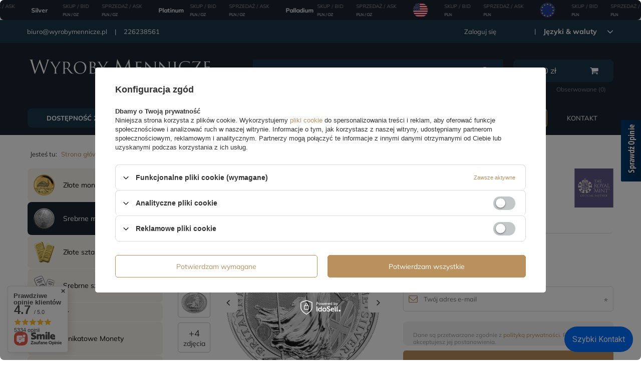

--- FILE ---
content_type: text/html; charset=utf-8
request_url: https://www.wyrobymennicze.pl/product-pol-6769-Britannia-Queen-Elizabeth-II-1-uncja-Srebra-2023.html
body_size: 43869
content:
<!DOCTYPE html>
<html lang="pl" class="--vat --gross " ><head><meta name='viewport' content='user-scalable=no, initial-scale = 1.0, maximum-scale = 1.0, width=device-width'/> <link rel="preload" crossorigin="anonymous" as="font" href="/gfx/pol/fontello.woff?v=2"><meta http-equiv="Content-Type" content="text/html; charset=utf-8"><meta http-equiv="X-UA-Compatible" content="IE=edge"><title>Britannia - Queen Elizabeth II 1 uncja Srebra 2023 | Wyroby Mennicze</title><meta name="keywords" content=""><meta name="description" content="Britannia - Queen Elizabeth II 1 uncja Srebra 2023  |  Kup online na wyrobymennicze.pl"><link rel="icon" href="/gfx/pol/favicon.ico"><meta name="theme-color" content="#BA915D"><meta name="msapplication-navbutton-color" content="#BA915D"><meta name="apple-mobile-web-app-status-bar-style" content="#BA915D"><link rel="preload stylesheet" as="style" href="/gfx/pol/style.css.gzip?r=1738329280"><script>var app_shop={urls:{prefix:'data="/gfx/'.replace('data="', '')+'pol/',graphql:'/graphql/v1/'},vars:{priceType:'gross',priceTypeVat:true,productDeliveryTimeAndAvailabilityWithBasket:false,geoipCountryCode:'US',},txt:{priceTypeText:'',},fn:{},fnrun:{},files:[],graphql:{}};const getCookieByName=(name)=>{const value=`; ${document.cookie}`;const parts = value.split(`; ${name}=`);if(parts.length === 2) return parts.pop().split(';').shift();return false;};if(getCookieByName('freeeshipping_clicked')){document.documentElement.classList.remove('--freeShipping');}if(getCookieByName('rabateCode_clicked')){document.documentElement.classList.remove('--rabateCode');}</script><meta name="robots" content="index,follow"><meta name="rating" content="general"><meta name="Author" content="Wyroby Mennicze na bazie IdoSell (www.idosell.com/shop).">
<!-- Begin LoginOptions html -->

<style>
#client_new_social .service_item[data-name="service_Apple"]:before, 
#cookie_login_social_more .service_item[data-name="service_Apple"]:before,
.oscop_contact .oscop_login__service[data-service="Apple"]:before {
    display: block;
    height: 2.6rem;
    content: url('/gfx/standards/apple.svg?r=1743165583');
}
.oscop_contact .oscop_login__service[data-service="Apple"]:before {
    height: auto;
    transform: scale(0.8);
}
#client_new_social .service_item[data-name="service_Apple"]:has(img.service_icon):before,
#cookie_login_social_more .service_item[data-name="service_Apple"]:has(img.service_icon):before,
.oscop_contact .oscop_login__service[data-service="Apple"]:has(img.service_icon):before {
    display: none;
}
</style>

<!-- End LoginOptions html -->

<!-- Open Graph -->
<meta property="og:type" content="website"><meta property="og:url" content="https://www.wyrobymennicze.pl/product-pol-6769-Britannia-Queen-Elizabeth-II-1-uncja-Srebra-2023.html
"><meta property="og:title" content="Britannia - Queen Elizabeth II 1 uncja Srebra 2023"><meta property="og:site_name" content="Wyroby Mennicze"><meta property="og:locale" content="pl_PL"><meta property="og:image" content="https://www.wyrobymennicze.pl/hpeciai/7de1ba294baee67dcc91254800d2b559/pol_pl_Britannia-Queen-Elizabeth-II-1-uncja-Srebra-2023-6769_4.webp"><meta property="og:image:width" content="720"><meta property="og:image:height" content="720"><link rel="manifest" href="https://www.wyrobymennicze.pl/data/include/pwa/3/manifest.json?t=3"><meta name="apple-mobile-web-app-capable" content="yes"><meta name="apple-mobile-web-app-status-bar-style" content="black"><meta name="apple-mobile-web-app-title" content="wyrobymennicze.pl"><link rel="apple-touch-icon" href="/data/include/pwa/3/icon-128.png"><link rel="apple-touch-startup-image" href="/data/include/pwa/3/logo-512.png" /><meta name="msapplication-TileImage" content="/data/include/pwa/3/icon-144.png"><meta name="msapplication-TileColor" content="#2F3BA2"><meta name="msapplication-starturl" content="/"><script type="application/javascript">var _adblock = true;</script><script async src="/data/include/advertising.js"></script><script type="application/javascript">var statusPWA = {
                online: {
                    txt: "Połączono z internetem",
                    bg: "#5fa341"
                },
                offline: {
                    txt: "Brak połączenia z internetem",
                    bg: "#eb5467"
                }
            }</script><script async type="application/javascript" src="/ajax/js/pwa_online_bar.js?v=1&r=6"></script><script >
window.dataLayer = window.dataLayer || [];
window.gtag = function gtag() {
dataLayer.push(arguments);
}
gtag('consent', 'default', {
'ad_storage': 'denied',
'analytics_storage': 'denied',
'ad_personalization': 'denied',
'ad_user_data': 'denied',
'wait_for_update': 500
});

gtag('set', 'ads_data_redaction', true);
</script><script id="iaiscript_1" data-requirements="W10=" data-ga4_sel="ga4script">
window.iaiscript_1 = `<${'script'}  class='google_consent_mode_update'>
gtag('consent', 'update', {
'ad_storage': 'denied',
'analytics_storage': 'denied',
'ad_personalization': 'denied',
'ad_user_data': 'denied'
});
</${'script'}>`;
</script>
<!-- End Open Graph -->

<link rel="canonical" href="https://www.wyrobymennicze.pl/product-pol-6769-Britannia-Queen-Elizabeth-II-1-uncja-Srebra-2023.html" />

                <!-- Global site tag (gtag.js) -->
                <script  async src="https://www.googletagmanager.com/gtag/js?id=G-E0BRDMME6G"></script>
                <script >
                    window.dataLayer = window.dataLayer || [];
                    window.gtag = function gtag(){dataLayer.push(arguments);}
                    gtag('js', new Date());
                    
                    gtag('config', 'G-E0BRDMME6G');

                </script>
                            <!-- Google Tag Manager -->
                    <script >(function(w,d,s,l,i){w[l]=w[l]||[];w[l].push({'gtm.start':
                    new Date().getTime(),event:'gtm.js'});var f=d.getElementsByTagName(s)[0],
                    j=d.createElement(s),dl=l!='dataLayer'?'&l='+l:'';j.async=true;j.src=
                    'https://www.googletagmanager.com/gtm.js?id='+i+dl;f.parentNode.insertBefore(j,f);
                    })(window,document,'script','dataLayer','GTM-KLBT7BLL');</script>
            <!-- End Google Tag Manager -->
<!-- Begin additional html or js -->


<!--355|3|78| modified: 2024-09-17 13:41:37-->
<meta name="google-site-verification" content="V_E5Vh1XmjPalyqx36uW7119fvRI1_0_uZnZx2f9kw0" />
<!--83|3|45-->
<script type='text/javascript' src=https://www.opineo.pl/shop/slider.js.php?s=44953&offsetTop=200&type=v'></script>
<!--106|3|45-->
<script>
    $(function()
{
    console.log('blackstrip init_');
    if($.cookie('topstrip')==null || $.cookie('topstrip')=='')
{
    $('body').prepend($('.blackstrip'));
    $('.blackstrip').append('<div class="menu_buttons3_close"><i class="icon-remove"></i></div>');
$('.blackstrip').show();
    /*$('#menu_buttons3').show();
    
    if($('#menu_buttons3').length)
    {
        if(typeof(topstrip_mode) != 'undefined' && topstrip_mode=='static')
            $('header').css('padding-top',0);
        
        if(typeof(topstrip_mode) != 'undefined' && topstrip_mode=='fixed')
            $('#menu_buttons3').css('position','fixed');
    }*/

}

$('.menu_buttons3_close').off()
})


$(document).on('click','.menu_buttons3_close',function()
{
    /*var date = new Date();
    date.setTime(date.getTime() + (30 * 1000));*/
    //topstrip_time = parseInt($('.blackstrip').attr('data-time'));

    if(typeof(topstrip_time) != 'undefined')
    {
        $.cookie('topstrip', 1, { expires: topstrip_time });
        console.log('expires in:', topstrip_time);
    }
    else
    {
        $.cookie('topstrip', 1);
        console.log('expires immediately');
    }

    $('.blackstrip').hide();

    /*if(typeof(topstrip_mode) != 'undefined' && topstrip_mode=='static')
        $('header').css('padding-top','40px');*/
})
</script>

<style>
.blackstrip
{
display:none;
}

.icon-remove:before {
    content: '\f00d';
}

div.menu_buttons3_close {
	font-size: 24px;
	color: #FFF;
	position: absolute;
	right: 15px;
	top: 5px;
	cursor: pointer;
}
</style>

<!-- End additional html or js -->
                <script>
                if (window.ApplePaySession && window.ApplePaySession.canMakePayments()) {
                    var applePayAvailabilityExpires = new Date();
                    applePayAvailabilityExpires.setTime(applePayAvailabilityExpires.getTime() + 2592000000); //30 days
                    document.cookie = 'applePayAvailability=yes; expires=' + applePayAvailabilityExpires.toUTCString() + '; path=/;secure;'
                    var scriptAppleJs = document.createElement('script');
                    scriptAppleJs.src = "/ajax/js/apple.js?v=3";
                    if (document.readyState === "interactive" || document.readyState === "complete") {
                          document.body.append(scriptAppleJs);
                    } else {
                        document.addEventListener("DOMContentLoaded", () => {
                            document.body.append(scriptAppleJs);
                        });  
                    }
                } else {
                    document.cookie = 'applePayAvailability=no; path=/;secure;'
                }
                </script>
                <script>let paypalDate = new Date();
                    paypalDate.setTime(paypalDate.getTime() + 86400000);
                    document.cookie = 'payPalAvailability_PLN=-1; expires=' + paypalDate.getTime() + '; path=/; secure';
                </script><link rel="preload" as="image" href="/hpeciai/7de1ba294baee67dcc91254800d2b559/pol_pm_Britannia-Queen-Elizabeth-II-1-uncja-Srebra-2023-6769_4.webp"><style>
								#main_banner1.skeleton .main_slider__item > a {
									padding-top: calc(350/600* 100%);
								}
								@media (min-width: 757px) {#main_banner1.skeleton .main_slider__item > a {
									padding-top: calc(450/870* 100%);
								}}
								@media (min-width: 979px) {#main_banner1.skeleton .main_slider__item > a {
									padding-top: calc(450/870* 100%);
								}}
								#main_banner1 .main_slider__item > a.loading {
									padding-top: calc(350/600* 100%);
								}
								@media (min-width: 757px) {#main_banner1 .main_slider__item > a.loading {
									padding-top: calc(450/870* 100%);
								}}
								@media (min-width: 979px) {#main_banner1 .main_slider__item > a.loading {
									padding-top: calc(450/870* 100%);
								}}
							</style><style>
									#photos_slider[data-skeleton] .photos__link:before {
										padding-top: calc(720/720* 100%);
									}
									@media (min-width: 979px) {.photos__slider[data-skeleton] .photos__figure:not(.--nav):first-child .photos__link {
										max-height: 720px;
									}}
								</style></head><body><script>
					var script = document.createElement('script');
					script.src = app_shop.urls.prefix + 'envelope.js.gzip';

					document.getElementsByTagName('body')[0].insertBefore(script, document.getElementsByTagName('body')[0].firstChild);
				</script><div id="container" class="projector_page container"><header class="d-flex flex-nowrap flex-md-wrap mx-md-n3 commercial_banner"><script class="ajaxLoad">
                app_shop.vars.vat_registered = "true";
                app_shop.vars.currency_format = "###,##0.00";
                
                    app_shop.vars.currency_before_value = false;
                
                    app_shop.vars.currency_space = true;
                
                app_shop.vars.symbol = "zł";
                app_shop.vars.id= "PLN";
                app_shop.vars.baseurl = "http://www.wyrobymennicze.pl/";
                app_shop.vars.sslurl= "https://www.wyrobymennicze.pl/";
                app_shop.vars.curr_url= "%2Fproduct-pol-6769-Britannia-Queen-Elizabeth-II-1-uncja-Srebra-2023.html";
                

                var currency_decimal_separator = ',';
                var currency_grouping_separator = ' ';

                
                    app_shop.vars.blacklist_extension = ["exe","com","swf","js","php"];
                
                    app_shop.vars.blacklist_mime = ["application/javascript","application/octet-stream","message/http","text/javascript","application/x-deb","application/x-javascript","application/x-shockwave-flash","application/x-msdownload"];
                
                    app_shop.urls.contact = "/contact-pol.html";
                </script><div id="viewType" style="display:none"></div><div id="menu_settings" class="col-md-12 px-0 px-md-3 d-flex align-items-center justify-content-center justify-content-lg-end"><div class="menu_settings__leftSide col-md-4"><div id="menu_additional"><a class="account_link" href="https://www.wyrobymennicze.pl/login.php">Zaloguj się</a><a href="/client-new.php?register" class="wishlist_link register_link">
                              Zarejestruj się</a><div class="open_trigger"><span class="d-none d-md-inline-block flag_txt">zł</span><div class="menu_settings_wrapper d-md-none"><div class="menu_settings_inline"><div class="menu_settings_header">
                                        Język i waluta: 
                                    </div><div class="menu_settings_content"><span class="menu_settings_flag flag flag_pol"></span><strong class="menu_settings_value"><span class="menu_settings_language">pl</span><span> | </span><span class="menu_settings_currency">zł</span></strong></div></div><div class="menu_settings_inline"><div class="menu_settings_header">
                                        Dostawa do: 
                                    </div><div class="menu_settings_content"><strong class="menu_settings_value">Polska</strong></div></div></div><i class="icon-angle-down d-none d-md-inline-block"></i></div><form action="https://www.wyrobymennicze.pl/settings.php" method="post"><ul class="bg_alter"><li><div class="form-group"><label for="menu_settings_curr">Waluta</label><div class="select-after"><select class="form-control" name="curr" id="menu_settings_curr"><option value="PLN" selected>zł</option><option value="EUR">EUR (1 zł = 0.2368EUR)
                                                                    </option><option value="USD">USD (1 zł = 0.2745USD)
                                                                    </option><option value="GBP">GBP (1 zł = 0.2052GBP)
                                                                    </option><option value="CHF">CHF (1 zł = 0.2204CHF)
                                                                    </option><option value="CZK">CZK (1 zł = 5.6883CZK)
                                                                    </option></select></div></div><div class="form-group"><label for="menu_settings_country">Dostawa do</label><div class="select-after"><select class="form-control" name="country" id="menu_settings_country"><option value="1143020011">Arabia Saudyjska</option><option value="1143020012">Argentyna</option><option value="1143020015">Australia</option><option value="1143020016">Austria</option><option value="1143020022">Belgia</option><option value="1143020027">Białoruś</option><option value="1143020029">Bośnia i Hercegowina</option><option value="1143020033">Bułgaria</option><option value="1143020036">Chile</option><option value="1143020037">Chiny</option><option value="1143020038">Chorwacja</option><option value="1143020040">Cypr</option><option value="1170044701">Czarnogóra</option><option value="1143020041">Czechy</option><option value="1143020042">Dania</option><option value="1143020048">Egipt</option><option value="1143020051">Estonia</option><option value="1143020054">Filipiny</option><option value="1143020056">Finlandia</option><option value="1143020057">Francja</option><option value="1143020061">Gibraltar</option><option value="1143020062">Grecja</option><option value="1143020065">Gruzja</option><option value="1143020075">Hiszpania</option><option value="1143020076">Holandia</option><option value="1143020078">Hongkong</option><option value="1143020079">Indie</option><option value="1143020080">Indonezja</option><option value="1143020083">Irlandia</option><option value="1170044718">Irlandia Północna</option><option value="1143020084">Islandia</option><option value="1143020085">Izrael</option><option value="1143020087">Japonia</option><option value="1143020090">Jordania</option><option value="1143020095">Kanada</option><option value="1143020096">Katar</option><option value="1143020106">Korea Południowa</option><option value="1143020109">Kuwejt</option><option value="1143020115">Liechtenstein</option><option value="1143020116">Litwa </option><option value="1143020118">Łotwa</option><option value="1143020117">Luksembourg</option><option value="1143020119">Macedonia</option><option value="1143020121">Makau</option><option value="1143020123">Malasia</option><option value="1143020126">Malta</option><option value="1143020133">Meksyk</option><option value="1143020134">Mołdawia</option><option value="1143020135">Monako</option><option value="1143020143">Niemcy</option><option value="1143020149">Norwegia</option><option value="1143020158">Paragwaj</option><option value="1143020159">Peru</option><option selected value="1143020003">Polska</option><option value="1143020163">Portugalia</option><option value="1143020165">Republika Południowej Afryki</option><option value="1143020168">Rosja</option><option value="1143020169">Rumunia</option><option value="1143020177">San Marino</option><option value="1170044700">Serbia</option><option value="1143020181">Singapur</option><option value="1143020182">Słowacja</option><option value="1143020183">Słowenia</option><option value="1143020186">Stany Zjednoczone</option><option value="1143020192">Szwajcaria</option><option value="1143020193">Szwecja</option><option value="1143020196">Tajlandia</option><option value="1143020197">Tajwan</option><option value="1143020210">Ukraina</option><option value="1143020217">Węgry</option><option value="1143020218">Wielka Brytania</option><option value="1143020219">Wietnam</option><option value="1143020220">Włochy</option><option value="1143020234">Zjednoczone Emiraty Arabskie</option></select></div></div></li><li class="buttons"><button class="btn --solid --large" type="submit">
                                        Zastosuj zmiany
                                    </button></li></ul></form></div></div><div class="menu_settings__rightSide col-md-9"><div id="menu_additional_contact"><span><a href="mailto:biuro@wyrobymennicze.pl" title="biuro@wyrobymennicze.pl">biuro@wyrobymennicze.pl</a></span><span><a href="tel:226238561" title="226238561">226238561</a></span></div></div></div><div id="logo" class="col-md-4 d-flex align-items-center" data-bg="/data/gfx/mask/pol/top_3_big.jpg"><a href="https://www.wyrobymennicze.pl/main-pol.html?no_breadcrumb_cache=true" target="_self"><img src="/data/gfx/mask/pol/logo_3_big.svg" alt="wyrobymennicze.pl" width="450" height="85"></a></div><form action="https://www.wyrobymennicze.pl/search.php" method="get" id="menu_search" class="col-md-5"><label class="d-md-none"><i class="icon-search"></i></label><div><div class="form-group"><input id="menu_search_text" type="text" name="text" class="catcomplete" placeholder="Wpisz czego szukasz"></div><button type="submit"><i class="icon-search"></i></button><a href="https://www.wyrobymennicze.pl/searching.php" title="Wyszukiwanie zaawansowane"><span class="d-none d-sm-block">Wyszukiwanie zaawansowane</span><i class="icon-remove d-md-none"></i></a></div></form><div id="menu_basket" class="col-md-2 px-0 pr-md-3 topBasket"><a class="topBasket__sub" href="/basketedit.php"><span class="badge badge-info"></span><strong class="topBasket__price" style="display: none;">0.00</strong></a><div class="topBasket__links"><a href="basketedit.php?mode=2" title="Obserwowane">Obserwowane (<span>0</span>)
                      </a><a href="order1.php" title="Złóż zamówienie">Złóż zamówienie</a></div><div class="topBasket__details --products" style="display: none;"><div class="topBasket__block --labels"><label class="topBasket__item --name">Produkt</label><label class="topBasket__item --sum">Ilość</label><label class="topBasket__item --prices">Cena</label></div><div class="topBasket__block --products"></div></div><div class="topBasket__details --shipping" style="display: none;"><span class="topBasket__name">Koszt dostawy od</span><span id="shipppingCost"></span></div><script>
                        app_shop.vars.cache_html = true;
                    </script></div><nav id="menu_categories3" class=" col-md-12 px-0 px-md-3"><button type="button" class="navbar-toggler"><i class="icon-reorder"></i></button><div class="navbar-collapse" id="menu_navbar3"><ul class="navbar-nav mx-md-n2"><li class="nav-item"><a  href="https://www.wyrobymennicze.pl/search.php?=+&amp;instock=y" target="_self" title="Dostępność 24h" class="nav-link" >Dostępność 24h</a></li><li class="nav-item"><a  href="https://www.wyrobymennicze.pl/Nowosc-snewproducts-pol.html" target="_self" title="Nowości" class="nav-link" >Nowości</a></li><li class="nav-item"><a  href="https://www.wyrobymennicze.pl/Bestseller-sbestseller-pol.html" target="_self" title="Bestseller" class="nav-link" >Bestseller</a></li><li class="nav-item"><a  href="/pol_m_Promocje-2755.html" target="_self" title="Promocje" class="nav-link" >Promocje</a></li><li class="nav-item"><a  href="https://www.wyrobymennicze.pl/Kolekcje-monet-clinks-pol-349.html" target="_self" title="Serie monet" class="nav-link" >Serie monet</a></li><li class="nav-item"><a  href="https://www.wyrobymennicze.pl/Uslugi-cinfo-pol-453.html" target="_self" title="Usługi" class="nav-link" >Usługi</a></li><li class="nav-item"><a  href="https://www.wyrobymennicze.pl/Centrum-pomocy-cinfo-pol-502.html?utm_source=menu&amp;utm_medium=menu-link&amp;utm_campaign=centrum-pomocy" target="_self" title="Centrum pomocy" class="nav-link" >Centrum pomocy</a></li><li class="nav-item"><a  href="contact-pol.html" target="_self" title="Kontakt" class="nav-link" >Kontakt</a></li></ul></div></nav><div class="breadcrumbs col-md-12"><div class="back_button"><button id="back_button"><i class="icon-angle-left"></i> Wstecz</button></div><div class="list_wrapper"><ol><li><span>Jesteś tu:  </span></li><li class="bc-main"><span><a href="/">Strona główna</a></span></li><li class="category bc-active bc-item-1"><a class="category" href="/pol_m_Srebrne-monety-398.html">Srebrne monety</a></li><li class="bc-active bc-product-name"><span>Britannia - Queen Elizabeth II 1 uncja Srebra 2023</span></li></ol></div></div></header><div id="layout" class="row clearfix"><aside class="col-md-3"><nav id="menu_categories" class="col-md-12 px-0"><h2 class="big_label"><a href="/categories.php" title="Kliknij, by zobaczyć wszystkie kategorie">Asortyment</a></h2><button type="button" class="navbar-toggler"><i class="icon-reorder"></i></button><div class="navbar-collapse" id="menu_navbar"><ul class="navbar-nav"><li class="nav-item"><a  href="/pol_m_Zlote-monety-397.html" target="_self" title="Złote monety" class="nav-link nav-gfx" ><img alt="Złote monety" title="Złote monety" src="/data/gfx/pol/navigation/3_1_i_397.png"><span class="gfx_lvl_1">Złote monety</span></a></li><li class="nav-item active"><a  href="/pol_m_Srebrne-monety-398.html" target="_self" title="Srebrne monety" class="nav-link active nav-gfx" ><img alt="Srebrne monety" title="Srebrne monety" src="/data/gfx/pol/navigation/3_1_i_398.png"><span class="gfx_lvl_1">Srebrne monety</span></a></li><li class="nav-item"><a  href="/pol_m_Zlote-sztabki-396.html" target="_self" title="Złote sztabki" class="nav-link nav-gfx" ><img alt="Złote sztabki" title="Złote sztabki" src="/data/gfx/pol/navigation/3_1_i_396.png"><span class="gfx_lvl_1">Złote sztabki</span></a></li><li class="nav-item"><a  href="/pol_m_Srebrne-sztabki-431.html" target="_self" title="Srebrne sztabki" class="nav-link nav-gfx" ><img alt="Srebrne sztabki" title="Srebrne sztabki" src="/data/gfx/pol/navigation/3_1_i_431.png"><span class="gfx_lvl_1">Srebrne sztabki</span></a></li><li class="nav-item"><a  href="/pol_m_Numizmaty-2666.html" target="_self" title="Numizmaty" class="nav-link" >Numizmaty</a></li><li class="nav-item"><a  href="/pol_m_Unikatowe-Monety-882.html" target="_self" title="Unikatowe Monety" class="nav-link nav-gfx" ><img alt="Unikatowe Monety" title="Unikatowe Monety" src="/data/gfx/pol/navigation/3_1_i_882.png"><span class="gfx_lvl_1">Unikatowe Monety</span></a></li><li class="nav-item"><a  href="/pol_m_Platyna-319.html" target="_self" title="Platyna" class="nav-link nav-gfx" ><img alt="Platyna" title="Platyna" src="/data/gfx/pol/navigation/3_1_i_319.png"><span class="gfx_lvl_1">Platyna</span></a></li><li class="nav-item"><a  href="/pol_m_Miedzionikiel-1340.html" target="_self" title="Miedzionikiel" class="nav-link nav-gfx" ><img alt="Miedzionikiel" title="Miedzionikiel" src="/data/gfx/pol/navigation/3_1_i_1340.png"><span class="gfx_lvl_1">Miedzionikiel</span></a></li><li class="nav-item"><a  href="/pol_m_Akcesoria-329.html" target="_self" title="Akcesoria" class="nav-link nav-gfx" ><img alt="Akcesoria" title="Akcesoria" src="/data/gfx/pol/navigation/3_1_i_329.png"><span class="gfx_lvl_1">Akcesoria</span></a><ul class="navbar-subnav"><li class="nav-item"><a class="nav-link" href="/pol_m_Akcesoria_Kapsle-330.html" target="_self">Kapsle</a><ul class="navbar-subsubnav"><li class="nav-item"><a class="nav-link" href="/pol_m_Akcesoria_Kapsle_Kapsle-plastikowe-331.html" target="_self">Kapsle plastikowe</a></li><li class="nav-item"><a class="nav-link" href="/pol_m_Akcesoria_Kapsle_Kapsle-Leuchtturm-Quadrum-336.html" target="_self">Kapsle Leuchtturm "Quadrum"</a></li></ul></li><li class="nav-item"><a class="nav-link" href="/pol_m_Akcesoria_Mahoniowe-kasety-333.html" target="_self">Mahoniowe kasety</a></li><li class="nav-item"><a class="nav-link" href="/pol_m_Akcesoria_Suwmiarki-334.html" target="_self">Suwmiarki</a></li><li class="nav-item"><a class="nav-link" href="/pol_m_Akcesoria_Wagi-335.html" target="_self">Wagi</a></li><li class="nav-item"><a class="nav-link" href="/pol_m_Akcesoria_Lupy-342.html" target="_self">Lupy</a></li><li class="nav-item"><a class="nav-link" href="/pol_m_Akcesoria_Weryfikacja-metali-2810.html" target="_self">Weryfikacja metali</a></li><li class="nav-item"><a class="nav-link" href="/pol_m_Akcesoria_Tuby-1947.html" target="_self">Tuby</a></li><li class="nav-item"><a class="nav-link" href="/pol_m_Akcesoria_Oswietlenie-1951.html" target="_self">Oświetlenie</a></li><li class="nav-item"><a class="nav-link" href="/pol_m_Akcesoria_Masterbox-1961.html" target="_self">Masterbox </a></li><li class="nav-item"><a class="nav-link" href="/pol_m_Akcesoria_Etui-kasety-1966.html" target="_self">Etui, kasety</a></li><li class="nav-item"><a class="nav-link" href="/pol_m_Akcesoria_Ochrona-i-czyszczenie-1977.html" target="_self">Ochrona i czyszczenie</a></li><li class="nav-item"><a class="nav-link" href="/pol_m_Akcesoria_Katalogi-2052.html" target="_self">Katalogi</a></li><li class="nav-item"><a class="nav-link" href="/pol_m_Akcesoria_Leuchtturm-2372.html" target="_self">Leuchtturm </a></li><li class="nav-item display-all empty"><a class="nav-link display-all" href="/pol_m_Akcesoria-329.html">+ Pokaż wszystkie</a></li></ul></li><li class="nav-item"><a  href="pol_m_Miedz_Miedz-455.html" target="_self" title="Miedź" class="nav-link nav-gfx" ><img alt="Miedź" title="Miedź" src="/data/gfx/pol/navigation/3_1_i_1289.png"><span class="gfx_lvl_1">Miedź</span></a></li><li class="nav-item"><a  href="/pol_m_Stal-1994.html" target="_self" title="Stal " class="nav-link nav-gfx" ><img alt="Stal " title="Stal " src="/data/gfx/pol/navigation/3_1_i_1994.png"><span class="gfx_lvl_1">Stal </span></a></li><li class="nav-item"><a  href="/pol_m_Banknoty-Waluty-2298.html" target="_self" title="Banknoty / Waluty " class="nav-link nav-gfx" ><img alt="Banknoty / Waluty " title="Banknoty / Waluty " src="/data/gfx/pol/navigation/3_1_i_2298.jpg"><span class="gfx_lvl_1">Banknoty / Waluty </span></a><ul class="navbar-subnav"><li class="nav-item"><a class="nav-link" href="/pol_m_Banknoty-Waluty-_Waluty-2299.html" target="_self">Waluty</a></li><li class="nav-item"><a class="nav-link" href="/pol_m_Banknoty-Waluty-_Banknoty-2300.html" target="_self">Banknoty</a></li><li class="nav-item display-all empty"><a class="nav-link display-all" href="/pol_m_Banknoty-Waluty-2298.html">+ Pokaż wszystkie</a></li></ul></li><li class="nav-item"><a  href="/pol_m_Bilon-Monety-obiegowe-2652.html" target="_self" title="Bilon / Monety obiegowe" class="nav-link nav-gfx" ><img alt="Bilon / Monety obiegowe" title="Bilon / Monety obiegowe" src="/data/gfx/pol/navigation/3_1_o_2652.png"><span class="gfx_lvl_1">Bilon / Monety obiegowe</span></a></li></ul></div></nav><div class="setMobileGrid" data-item="#menu_navbar"></div><div class="setMobileGrid" data-item="#menu_navbar3" data-ismenu1="true"></div><div class="setMobileGrid" data-item="#menu_blog"></div><div class="login_menu_block d-lg-none" id="login_menu_block"><a class="sign_in_link" href="/login.php" title=""><i class="icon-user"></i><span>Zaloguj się</span></a><a class="registration_link" href="/client-new.php?register" title=""><i class="icon-lock"></i><span>Zarejestruj się</span></a><a class="order_status_link" href="/order-open.php" title=""><i class="icon-globe"></i><span>Sprawdź status zamówienia</span></a></div><div class="setMobileGrid" data-item="#menu_contact"></div><div class="setMobileGrid" data-item="#menu_settings"></div><section id="products_zone1" class="hotspot mb-5 d-none d-md-block"><h2><a class="headline" href="/Premiery-snewproducts-pol.html" title="Kliknij aby zobaczyć wszystkie produkty"><span class="headline__name">Nowości</span></a></h2><div class="products d-flex flex-wrap"><div class="product col-12 py-3"><a class="product__icon d-flex justify-content-center align-items-center" data-product-id="13377" href="/product-pol-13377-80-Years-On-Remembering-the-Second-World-War-2-Braz-2025-C-Mintmark.html" title='80 Years On: Remembering the Second World War $2 Brąz 2025 "C" Mintmark'><img src="/gfx/standards/loader.gif?r=1738329217" class="b-lazy" data-src-small="hpeciai/70f48bed8089b423199d4f18d2105d68/pol_is_80-Years-On-Remembering-the-Second-World-War-2-Braz-2025-C-Mintmark-13377.webp" data-src="hpeciai/70f48bed8089b423199d4f18d2105d68/pol_il_80-Years-On-Remembering-the-Second-World-War-2-Braz-2025-C-Mintmark-13377.webp" alt='80 Years On: Remembering the Second World War $2 Brąz 2025 "C" Mintmark'></a><h3><a class="product__name" href="/product-pol-13377-80-Years-On-Remembering-the-Second-World-War-2-Braz-2025-C-Mintmark.html" title='80 Years On: Remembering the Second World War $2 Brąz 2025 "C" Mintmark'>80 Years On: Remembering the Second World War $2 Brąz 2025 "C" Mintmark</a></h3><div class="product__prices"><strong class="price">59,00 zł</strong></div></div><div class="product col-12 py-3"><a class="product__icon d-flex justify-content-center align-items-center" data-product-id="13365" href="/product-pol-13365-Newborn-kolorowany-1-2-uncji-Srebra-2026-Proof.html" title="Newborn kolorowany 1/2 uncji Srebra 2026 Proof"><img src="/gfx/standards/loader.gif?r=1738329217" class="b-lazy" data-src-small="hpeciai/d49d54040ec725e60e61acb7153ecc4e/pol_is_Newborn-kolorowany-1-2-uncji-Srebra-2026-Proof-13365.webp" data-src="hpeciai/d49d54040ec725e60e61acb7153ecc4e/pol_il_Newborn-kolorowany-1-2-uncji-Srebra-2026-Proof-13365.webp" alt="Newborn kolorowany 1/2 uncji Srebra 2026 Proof"></a><h3><a class="product__name" href="/product-pol-13365-Newborn-kolorowany-1-2-uncji-Srebra-2026-Proof.html" title="Newborn kolorowany 1/2 uncji Srebra 2026 Proof">Newborn kolorowany 1/2 uncji Srebra 2026 Proof</a></h3><div class="product__prices"><strong class="price">285,00 zł</strong></div></div><div class="product col-12 py-3"><a class="product__icon d-flex justify-content-center align-items-center" data-product-id="13373" href="/product-pol-13373-Cannabis-Hidden-Leaf-1-uncja-Miedzi.html" title="Cannabis Hidden Leaf 1 uncja Miedzi"><img src="/gfx/standards/loader.gif?r=1738329217" class="b-lazy" data-src-small="hpeciai/f7e21dc9438376ec878f533128281bad/pol_is_Cannabis-Hidden-Leaf-1-uncja-Miedzi-13373.webp" data-src="hpeciai/f7e21dc9438376ec878f533128281bad/pol_il_Cannabis-Hidden-Leaf-1-uncja-Miedzi-13373.webp" alt="Cannabis Hidden Leaf 1 uncja Miedzi"></a><h3><a class="product__name" href="/product-pol-13373-Cannabis-Hidden-Leaf-1-uncja-Miedzi.html" title="Cannabis Hidden Leaf 1 uncja Miedzi">Cannabis Hidden Leaf 1 uncja Miedzi</a></h3><div class="product__prices"><strong class="price">11,99 zł</strong></div></div><div class="product col-12 py-3"><a class="product__icon d-flex justify-content-center align-items-center" data-product-id="13375" href="/product-pol-13375-Cannabis-Terms-1-uncja-Miedzi.html" title="Cannabis Terms 1 uncja Miedzi"><img src="/gfx/standards/loader.gif?r=1738329217" class="b-lazy" data-src-small="hpeciai/3e12dfa280b7efd5f200d8cb0302328e/pol_is_Cannabis-Terms-1-uncja-Miedzi-13375.webp" data-src="hpeciai/3e12dfa280b7efd5f200d8cb0302328e/pol_il_Cannabis-Terms-1-uncja-Miedzi-13375.webp" alt="Cannabis Terms 1 uncja Miedzi"></a><h3><a class="product__name" href="/product-pol-13375-Cannabis-Terms-1-uncja-Miedzi.html" title="Cannabis Terms 1 uncja Miedzi">Cannabis Terms 1 uncja Miedzi</a></h3><div class="product__prices"><strong class="price">11,99 zł</strong></div></div><div class="product col-12 py-3"><a class="product__icon d-flex justify-content-center align-items-center" data-product-id="13370" href="/product-pol-13370-Area-51-Theyre-Here-1-uncja-Miedzi.html" title="Area 51 “They’re Here” 1 uncja Miedzi"><img src="/gfx/standards/loader.gif?r=1738329217" class="b-lazy" data-src-small="hpeciai/b1494e2994d189ccb39edc47afae42da/pol_is_Area-51-Theyre-Here-1-uncja-Miedzi-13370.webp" data-src="hpeciai/b1494e2994d189ccb39edc47afae42da/pol_il_Area-51-Theyre-Here-1-uncja-Miedzi-13370.webp" alt="Area 51 “They’re Here” 1 uncja Miedzi"></a><h3><a class="product__name" href="/product-pol-13370-Area-51-Theyre-Here-1-uncja-Miedzi.html" title="Area 51 “They’re Here” 1 uncja Miedzi">Area 51 “They’re Here” 1 uncja Miedzi</a></h3><div class="product__prices"><strong class="price">11,99 zł</strong></div></div><div class="product col-12 py-3"><a class="product__icon d-flex justify-content-center align-items-center" data-product-id="13372" href="/product-pol-13372-Area-51-Well-Be-Back-1-uncja-Miedzi.html" title="Area 51 “We’ll Be Back” 1 uncja Miedzi"><img src="/gfx/standards/loader.gif?r=1738329217" class="b-lazy" data-src-small="hpeciai/723a474698363e949d1045cd4a248dee/pol_is_Area-51-Well-Be-Back-1-uncja-Miedzi-13372.webp" data-src="hpeciai/723a474698363e949d1045cd4a248dee/pol_il_Area-51-Well-Be-Back-1-uncja-Miedzi-13372.webp" alt="Area 51 “We’ll Be Back” 1 uncja Miedzi"></a><h3><a class="product__name" href="/product-pol-13372-Area-51-Well-Be-Back-1-uncja-Miedzi.html" title="Area 51 “We’ll Be Back” 1 uncja Miedzi">Area 51 “We’ll Be Back” 1 uncja Miedzi</a></h3><div class="product__prices"><strong class="price">11,99 zł</strong></div></div></div></section></aside><div id="content" class="col-md-9 col-12 px-0 d-flex flex-wrap align-self-start"><div id="menu_compare_product" class="compare mb-2 pt-sm-3 pb-sm-3 mb-sm-3 mx-3 " style="display: none;"><div class="compare__label d-none d-sm-block">Dodane do porównania</div><div class="compare__sub"></div><div class="compare__buttons"><a class="compare__button btn --solid --secondary" href="https://www.wyrobymennicze.pl/product-compare.php" title="Porównaj wszystkie produkty" target="_blank"><span>Porównaj produkty </span><span class="d-sm-none">(0)</span></a><a class="compare__button --remove btn d-none d-sm-block" href="https://www.wyrobymennicze.pl/settings.php?comparers=remove&amp;product=###" title="Usuń wszystkie produkty">
                        Usuń produkty
                    </a></div><script>
                        var cache_html = true;
                    </script></div><section id="projector_productname" class="product_name d-flex mb-2 mb-sm-4 justify-content-between col-12"><div class="product_name__wrapper pr-md-2"><h1 class="product_name__name m-0">Britannia - Queen Elizabeth II 1 uncja Srebra 2023</h1></div><div class="product_name__firm_logo d-none d-md-flex justify-content-end align-items-center"><a class="firm_logo" href="/firm-pol-1423579524-The-Royal-Mint.html"><img src="/data/lang/pol/producers/gfx/projector/1423579524_1.svg" title="The Royal Mint" alt="The Royal Mint"></a></div></section><section id="projector_photos" class="photos col-12 col-md-6 d-flex align-items-start mb-2 mb-md-4"><div id="photos_nav" class="photos__nav d-none d-md-flex flex-md-column" data-more-slides="4"><figure class="photos__figure --nav"><a class="photos__link --nav" href="/hpeciai/7de1ba294baee67dcc91254800d2b559/pol_pl_Britannia-Queen-Elizabeth-II-1-uncja-Srebra-2023-6769_4.webp" data-slick-index="0" data-width="250" data-height="250"><img class="photos__photo b-lazy --nav" alt="Britannia - Queen Elizabeth II 1 uncja Srebra 2023" data-src="/hpeciai/2a1daf4dc0a9c380435aef33f9eeb0a2/pol_ps_Britannia-Queen-Elizabeth-II-1-uncja-Srebra-2023-6769_4.webp"></a></figure><figure class="photos__figure --nav"><a class="photos__link --nav" href="/hpeciai/0b8002bf8a54f7a5709e001606eeb6a2/pol_pl_Britannia-Queen-Elizabeth-II-1-uncja-Srebra-2023-6769_1.webp" data-slick-index="1" data-width="250" data-height="250"><img class="photos__photo b-lazy --nav" alt="Britannia - Queen Elizabeth II 1 uncja Srebra 2023" data-src="/hpeciai/e434e91f3ad066864843ce21a39d7248/pol_ps_Britannia-Queen-Elizabeth-II-1-uncja-Srebra-2023-6769_1.webp"></a></figure><figure class="photos__figure --nav"><a class="photos__link --nav" href="/hpeciai/76817282629d81c320efaa835d707168/pol_pl_Britannia-Queen-Elizabeth-II-1-uncja-Srebra-2023-6769_6.webp" data-slick-index="2" data-width="250" data-height="250"><img class="photos__photo b-lazy --nav" alt="Britannia - Queen Elizabeth II 1 uncja Srebra 2023" data-src="/hpeciai/447bb57490680970a54c615d0a5e6e7c/pol_ps_Britannia-Queen-Elizabeth-II-1-uncja-Srebra-2023-6769_6.webp"></a></figure><figure class="photos__figure --nav --more"><a class="photos__link --nav --more" data-more="4" data-slick-index="3" href="/hpeciai/db053f5c7f77e02b42f72ff5b6b112cc/pol_pl_Britannia-Queen-Elizabeth-II-1-uncja-Srebra-2023-6769_3.webp"><span class="photos__more_top">+<span class="photos__more_count">4</span></span><span class="photos__more_bottom">zdjęcia</span></a></figure></div><div id="photos_slider" class="photos__slider" data-nav="true"><div class="photos___slider_wrapper"><figure class="photos__figure"><a class="photos__link" href="/hpeciai/7de1ba294baee67dcc91254800d2b559/pol_pl_Britannia-Queen-Elizabeth-II-1-uncja-Srebra-2023-6769_4.webp" data-width="720" data-height="720"><img class="photos__photo slick-loading" alt="Britannia - Queen Elizabeth II 1 uncja Srebra 2023" data-lazy="/hpeciai/7de1ba294baee67dcc91254800d2b559/pol_pm_Britannia-Queen-Elizabeth-II-1-uncja-Srebra-2023-6769_4.webp"></a></figure><figure class="photos__figure"><a class="photos__link" href="/hpeciai/0b8002bf8a54f7a5709e001606eeb6a2/pol_pl_Britannia-Queen-Elizabeth-II-1-uncja-Srebra-2023-6769_1.webp" data-width="720" data-height="720"><img class="photos__photo slick-loading" alt="Britannia - Queen Elizabeth II 1 uncja Srebra 2023" data-lazy="/hpeciai/0b8002bf8a54f7a5709e001606eeb6a2/pol_pm_Britannia-Queen-Elizabeth-II-1-uncja-Srebra-2023-6769_1.webp"></a></figure><figure class="photos__figure"><a class="photos__link" href="/hpeciai/76817282629d81c320efaa835d707168/pol_pl_Britannia-Queen-Elizabeth-II-1-uncja-Srebra-2023-6769_6.webp" data-width="720" data-height="720"><img class="photos__photo slick-loading" alt="Britannia - Queen Elizabeth II 1 uncja Srebra 2023" data-lazy="/hpeciai/76817282629d81c320efaa835d707168/pol_pm_Britannia-Queen-Elizabeth-II-1-uncja-Srebra-2023-6769_6.webp"></a></figure><figure class="photos__figure"><a class="photos__link" href="/hpeciai/db053f5c7f77e02b42f72ff5b6b112cc/pol_pl_Britannia-Queen-Elizabeth-II-1-uncja-Srebra-2023-6769_3.webp" data-width="720" data-height="720"><img class="photos__photo slick-loading" alt="Britannia - Queen Elizabeth II 1 uncja Srebra 2023" data-lazy="/hpeciai/db053f5c7f77e02b42f72ff5b6b112cc/pol_pm_Britannia-Queen-Elizabeth-II-1-uncja-Srebra-2023-6769_3.webp"></a></figure><figure class="photos__figure"><a class="photos__link" href="/hpeciai/35d473bfb6cdb78b2cdf923df8e922d6/pol_pl_Britannia-Queen-Elizabeth-II-1-uncja-Srebra-2023-6769_7.webp" data-width="720" data-height="720"><img class="photos__photo slick-loading" alt="Britannia - Queen Elizabeth II 1 uncja Srebra 2023" data-lazy="/hpeciai/35d473bfb6cdb78b2cdf923df8e922d6/pol_pm_Britannia-Queen-Elizabeth-II-1-uncja-Srebra-2023-6769_7.webp"></a></figure><figure class="photos__figure"><a class="photos__link" href="/hpeciai/c1d2ccc8ad183784fb212f5234e86ec0/pol_pl_Britannia-Queen-Elizabeth-II-1-uncja-Srebra-2023-6769_8.webp" data-width="720" data-height="720"><img class="photos__photo slick-loading" alt="Britannia - Queen Elizabeth II 1 uncja Srebra 2023" data-lazy="/hpeciai/c1d2ccc8ad183784fb212f5234e86ec0/pol_pm_Britannia-Queen-Elizabeth-II-1-uncja-Srebra-2023-6769_8.webp"></a></figure><figure class="photos__figure"><a class="photos__link" href="/hpeciai/a449b3b10192292e1a55b84a7068cc2c/pol_pl_Britannia-Queen-Elizabeth-II-1-uncja-Srebra-2023-6769_5.webp" data-width="550" data-height="550"><img class="photos__photo slick-loading" alt="Britannia - Queen Elizabeth II 1 uncja Srebra 2023" data-lazy="/hpeciai/a449b3b10192292e1a55b84a7068cc2c/pol_pm_Britannia-Queen-Elizabeth-II-1-uncja-Srebra-2023-6769_5.webp"></a></figure></div></div></section><div class="pswp" tabindex="-1" role="dialog" aria-hidden="true"><div class="pswp__bg"></div><div class="pswp__scroll-wrap"><div class="pswp__container"><div class="pswp__item"></div><div class="pswp__item"></div><div class="pswp__item"></div></div><div class="pswp__ui pswp__ui--hidden"><div class="pswp__top-bar"><div class="pswp__counter"></div><button class="pswp__button pswp__button--close" title="Close (Esc)"></button><button class="pswp__button pswp__button--share" title="Share"></button><button class="pswp__button pswp__button--fs" title="Toggle fullscreen"></button><button class="pswp__button pswp__button--zoom" title="Zoom in/out"></button><div class="pswp__preloader"><div class="pswp__preloader__icn"><div class="pswp__preloader__cut"><div class="pswp__preloader__donut"></div></div></div></div></div><div class="pswp__share-modal pswp__share-modal--hidden pswp__single-tap"><div class="pswp__share-tooltip"></div></div><button class="pswp__button pswp__button--arrow--left" title="Previous (arrow left)"></button><button class="pswp__button pswp__button--arrow--right" title="Next (arrow right)"></button><div class="pswp__caption"><div class="pswp__caption__center"></div></div></div></div></div><script class="ajaxLoad">
                cena_raty = 406.30;
                
                    var  client_login = 'false'
                    
                var  client_points = '';
                var  points_used = '';
                var  shop_currency = 'zł';
                var product_data = {
                "product_id": '6769',
                
                "currency":"zł",
                "product_type":"product_item",
                "unit":"szt.",
                "unit_plural":"szt.",

                "unit_sellby":"1",
                "unit_precision":"0",

                "base_price":{
                
                    "maxprice":"406.30",
                
                    "maxprice_formatted":"406,30 zł",
                
                    "maxprice_net":"406.30",
                
                    "maxprice_net_formatted":"406,30 zł",
                
                    "minprice":"406.30",
                
                    "minprice_formatted":"406,30 zł",
                
                    "minprice_net":"406.30",
                
                    "minprice_net_formatted":"406,30 zł",
                
                    "size_max_maxprice_net":"0.00",
                
                    "size_min_maxprice_net":"0.00",
                
                    "size_max_maxprice_net_formatted":"0,00 zł",
                
                    "size_min_maxprice_net_formatted":"0,00 zł",
                
                    "size_max_maxprice":"0.00",
                
                    "size_min_maxprice":"0.00",
                
                    "size_max_maxprice_formatted":"0,00 zł",
                
                    "size_min_maxprice_formatted":"0,00 zł",
                
                    "price_unit_sellby":"406.30",
                
                    "value":"406.30",
                    "price_formatted":"406,30 zł",
                    "price_net":"406.30",
                    "price_net_formatted":"406,30 zł",
                    "vat":"0",
                    "worth":"406.30",
                    "worth_net":"406.30",
                    "worth_formatted":"406,30 zł",
                    "worth_net_formatted":"406,30 zł",
                    "basket_enable":"y",
                    "special_offer":"false",
                    "rebate_code_active":"n",
                    "priceformula_error":"false"
                },

                "order_quantity_range":{
                
                }

                

                }
                var  trust_level = '0';
            </script><form id="projector_form" action="https://www.wyrobymennicze.pl/basketchange.php" method="post" data-product_id="6769" class="
                     col-12 col-md-6 mb-2 mb-md-4 
                    "><input id="projector_product_hidden" type="hidden" name="product" value="6769"><input id="projector_size_hidden" type="hidden" name="size" autocomplete="off" value="onesize"><input id="projector_mode_hidden" type="hidden" name="mode" value="1"><div id="projector_details" class="product_info"><div class="product_section sizes" id="projector_sizes_cont" style="display:none;"><span class="sizes__label">Rozmiar:</span><div class="sizes__sub row mx-0"><div class="col-3 p-1"><a class="select_button disabled" href="/product-pol-6769-Britannia-Queen-Elizabeth-II-1-uncja-Srebra-2023.html?selected_size=onesize" data-type="onesize">uniwersalny</a></div></div></div><div class="projector_product_status_wrapper"><div id="projector_status_description_wrapper"><label>
                                W magazynie: 
                            </label><div><span class="projector_status_gfx_wrapper"><img id="projector_status_gfx" class="projector_status_gfx" alt="status_icon" src="/data/lang/pol/available_graph/graph_1_5.png"></span><span class="projector_amount" id="projector_amount"><strong>%d </strong></span><span class="projector_status_description" id="projector_status_description">Produkt niedostepny, dostawa wkrótce</span></div></div><div id="projector_shipping_info" style="display:none"><label>
                                            Termin wysyłki: 
                                        </label><div><span class="projector_delivery_days" id="projector_delivery_days"></span></div></div></div><a class="shipping_info" href="#shipping_info" title="Sprawdź czasy i koszty wysyłki">
                        Sprawdź czasy i koszty wysyłki
                    </a><div id="projector_prices_wrapper"><div class="product_section" id="projector_price_srp_wrapper" style="display:none;"><label class="projector_label">Cena katalogowa:</label><div><span class="projector_price_srp" id="projector_price_srp"></span></div></div><div class="product_section" id="projector_price_value_wrapper"><label class="projector_label">
                                        Nasza cena:
                                    </label><div class="projector_price_subwrapper"><div id="projector_price_maxprice_wrapper" style="display:none;"><del class="projector_price_maxprice" id="projector_price_maxprice"></del></div><strong class="projector_price_value" id="projector_price_value">406,30 zł</strong><div class="price_gross_info"><small class="projector_price_unit_sep">
                                                 / 
                                            </small><small class="projector_price_unit_sellby" id="projector_price_unit_sellby" style="display:none">1</small><small class="projector_price_unit" id="projector_price_unit">szt.</small><span></span></div><div class="instalment_yousave"><span id="projector_instalment_wrapper"></span><span class="projector_price_yousave" id="projector_price_yousave" style="display:none;"></span></div></div></div></div><div class="product_section tell_availability" id="projector_tell_availability" style="display:none"><label>
                            Powiadomienie:
                        </label><div class="product_section_sub"><div class="form-group"><div class="input-group has-feedback has-required"><div class="input-group-addon"><i class="icon-envelope-alt"></i></div><input type="text" class="form-control validate" name="email" data-validation-url="/ajax/client-new.php?validAjax=true" data-validation="client_email" required="required" disabled placeholder="Twój adres e-mail"><span class="form-control-feedback"></span></div></div><div class="checkbox" style="display:none;" id="sms_active_checkbox"><label><input type="checkbox">Chcę dodatkowo otrzymać wiadomość SMS z powiadomieniem 
                                </label></div><div class="form-group" style="display:none;" id="sms_active_group"><div class="input-group has-feedback has-required"><div class="input-group-addon"><i class="icon-phone"></i></div><input type="text" class="form-control validate" name="phone" data-validation-url="/ajax/client-new.php?validAjax=true" data-validation="client_phone" required="required" disabled placeholder="Twój numer telefonu"><span class="form-control-feedback"></span></div></div><p class="form-privacy-info">Dane są przetwarzane zgodnie z <a href="/pol-privacy-and-cookie-notice.html">polityką prywatności</a>. Przesyłając je, akceptujesz jej postanowienia. </p><div class="form-group"><button type="submit" class="btn --solid --large">
                                    Powiadom o dostępności
                                </button></div><div class="form-group"><p> Powyższe dane nie są używane do przesyłania newsletterów lub innych reklam. Włączając powiadomienie zgadzasz się jedynie na wysłanie jednorazowo informacji o ponownej dostępności tego produktu. </p></div></div></div><div id="projector_buy_section" class="product_section"><label class="projector_label">
                                    Ilość: 
                                </label><div class="projector_buttons" id="projector_buttons"><div class="projector_number" id="projector_number_cont"><button id="projector_number_down" class="projector_number_down" type="button"><i class="icon-minus"></i></button><input class="projector_number" name="number" id="projector_number" value="1"><button id="projector_number_up" class="projector_number_up" type="button"><i class="icon-plus"></i></button></div><button class="btn --solid --large projector_butttons_buy" id="projector_button_basket" type="submit" title="Dodaj produkt do koszyka">
                                        Dodaj do koszyka
                                    </button><a href="#add_favorite" class="projector_buttons_obs" id="projector_button_observe" title="Dodaj do listy zakupowej">
                                Dodaj do listy zakupowej
                            </a><a class="projector_prodstock_compare" href="https://www.wyrobymennicze.pl/settings.php?comparers=add&amp;product=6769" title="Dodaj do porównania">
                                    Dodaj do porównania
                                </a></div></div><div id="projector_points_wrapper" class="points_price_section" style="display:none;"><div class="product_points_wrapper"></div><div class="product_points_buy" style="display:none;"><div><button id="projector_button_points_basket" type="submit" name="forpoints" value="1" class="btn --solid">
                                        Kup za punkty
                                    </button></div></div></div></div></form><div id="alert_cover" class="projector_alert_55916" style="display:none" onclick="Alertek.hide_alert();"></div><script class="ajaxLoad">
                app_shop.vars.contact_link = "/contact-pol.html";
            </script><script class="ajaxLoad">
				var bundle_title =   "Cena produktów poza zestawem";
			</script><section id="projector_benefits" class="benefits mb-4"><div class="benefits__block --returns"><span class="benefits__item --return">Łatwy zwrot towaru w ciągu <span class="benefits__return_days">9999</span> dni od zakupu bez podania przyczyny</span></div></section><section id="projector_dictionary" class="dictionary col-12 mb-1 mb-sm-4"><div class="dictionary__group --first --no-group"><div class="dictionary__param row mb-2"><div class="dictionary__name col-6 d-flex align-items-center justify-content-end"><span class="dictionary__name_txt">Producent</span></div><div class="dictionary__values col-6"><div class="dictionary__value"><a class="dictionary__value_txt" href="/firm-pol-1423579524-The-Royal-Mint.html" title="Kliknij, by zobaczyć wszystkie produkty tego producenta">The Royal Mint</a></div></div></div><div class="dictionary__param row mb-2"><div class="dictionary__name col-6 d-flex align-items-center justify-content-end"><span class="dictionary__name_txt">Seria</span></div><div class="dictionary__values col-6"><div class="dictionary__value"><a class="dictionary__value_txt" href="/ser-pol-796-Britannia.html" title="Kliknij, by zobaczyć wszystkie produkty z tej serii">Britannia</a></div></div></div><div class="dictionary__param row mb-2"><div class="dictionary__name col-6 d-flex align-items-center justify-content-end"><span class="dictionary__name_txt">Forma</span></div><div class="dictionary__values col-6"><div class="dictionary__value"><span class="dictionary__value_txt">Srebrna moneta</span></div></div></div><div class="dictionary__param row mb-2"><div class="dictionary__name col-6 d-flex align-items-center justify-content-end"><span class="dictionary__name_txt">Kraj Pochodzenia</span></div><div class="dictionary__values col-6"><div class="dictionary__value"><span class="dictionary__value_txt">Wielka Brytania</span></div></div></div><div class="dictionary__param row mb-2"><div class="dictionary__name col-6 d-flex align-items-center justify-content-end"><span class="dictionary__name_txt">Projektant</span></div><div class="dictionary__values col-6"><div class="dictionary__value"><span class="dictionary__value_txt">Jody Clark</span></div></div></div><div class="dictionary__param row mb-2"><div class="dictionary__name col-6 d-flex align-items-center justify-content-end"><span class="dictionary__name_txt">Rok</span></div><div class="dictionary__values col-6"><div class="dictionary__value"><span class="dictionary__value_txt">2023</span></div></div></div><div class="dictionary__param row mb-2"><div class="dictionary__name col-6 d-flex align-items-center justify-content-end"><span class="dictionary__name_txt">Stan zachowania </span></div><div class="dictionary__values col-6"><div class="dictionary__value"><span class="dictionary__value_txt">Okołomenniczy Patyna / Milkspot</span></div></div></div><div class="dictionary__param row mb-2"><div class="dictionary__name col-6 d-flex align-items-center justify-content-end"><span class="dictionary__name_txt">Stop</span></div><div class="dictionary__values col-6"><div class="dictionary__value"><span class="dictionary__value_txt">Ag. 999</span></div></div></div><div class="dictionary__param row mb-2"><div class="dictionary__name col-6 d-flex align-items-center justify-content-end"><span class="dictionary__name_txt">Waga</span></div><div class="dictionary__values col-6"><div class="dictionary__value"><span class="dictionary__value_txt">1 uncja</span></div></div></div><div class="dictionary__param row mb-2"><div class="dictionary__name col-6 d-flex align-items-center justify-content-end"><span class="dictionary__name_txt">Średnica</span></div><div class="dictionary__values col-6"><div class="dictionary__value"><span class="dictionary__value_txt">38,61 mm</span></div></div></div><div class="dictionary__param row mb-2"><div class="dictionary__name col-6 d-flex align-items-center justify-content-end"><span class="dictionary__name_txt">Nominał</span></div><div class="dictionary__values col-6"><div class="dictionary__value"><span class="dictionary__value_txt">£2</span></div></div></div><div class="dictionary__param row mb-2"><div class="dictionary__name col-6 d-flex align-items-center justify-content-end"><span class="dictionary__name_txt">Tuba mennicza (szt.)</span></div><div class="dictionary__values col-6"><div class="dictionary__value"><span class="dictionary__value_txt">25</span></div></div></div><div class="dictionary__param row mb-2"><div class="dictionary__name col-6 d-flex align-items-center justify-content-end"><span class="dictionary__name_txt">Rolka Mennicza</span></div><div class="dictionary__values col-6"><div class="dictionary__value"><span class="dictionary__value_txt">500 sztuk</span></div></div></div><div class="dictionary__param row mb-2"><div class="dictionary__name col-6 d-flex align-items-center justify-content-end"><span class="dictionary__name_txt">Rant </span></div><div class="dictionary__values col-6"><div class="dictionary__value"><span class="dictionary__value_txt">Ząbkowany </span></div></div></div><div class="dictionary__param row mb-2"><div class="dictionary__name col-6 d-flex align-items-center justify-content-end"><span class="dictionary__name_txt">Producent</span></div><div class="dictionary__values col-6"><div class="dictionary__value"><span class="dictionary__value_txt">The Royal Mint</span></div></div></div><div class="dictionary__param row mb-2"><div class="dictionary__name col-6 d-flex align-items-center justify-content-end"><span class="dictionary__name_txt">Ponad spot</span><i class="icon-question showTip"></i><div class="tooltipContent">1</div></div><div class="dictionary__values col-6"><div class="dictionary__value"><span class="dictionary__value_txt">10-20%</span></div></div></div></div></section><section id="projector_longdescription" class="longdescription cm  col-12" data-dictionary="true">

<p><span style="font-family: arial, helvetica, sans-serif; font-size: 10pt;">   Srebrna Britannia to moneta bulionowa, która zajmuje jedno z najwyższych miejsc w rankingu najlepiej sprzedających się oraz najbardziej popularnych monet bulionowych na świecie. Srebrna Britannia jest bita z czystego kruszcu próby 999, o wadze jednej uncji trojańskiej. Za jej produkcję odpowiada renomowana, europejska mennica The Royal Mint. <br><br> W 2021 roku mennica The Royal Mint wprowadziła nowe zabezpieczenia do swojego sztandarowego produktu Britannia. Nowe zabezpieczenia mają na celu uatrakcyjnić ofertę inwestycyjną srebrnego waloru oraz ograniczyć możliwość jego fałszerstwa.  <br><br> Nowe zabezpieczenia srebrnej Britanni to:<br><br> •	Promieniste tło, które powstało dzięki użyciu lasera pikosekundowego. Efekt zastosowanego  lasera jest widoczny, w momencie gdy moneta jest obracana.<br><br> •	Grawerowane zabezpieczenie z zastosowaniem efektu kątowego, gdzie wizerunek zmienia z kłódki w trójząb.<br><br> •	Zastosowanie techniki tynktury (na tarczy). Technika tynktury polega na wskazaniu heraldycznych barw za pomocą symboli – linii. <br><br> •	Mikro grawerowany napis „DECUS ET TUTAMEN”, który został wykonany za pomocą specjalistycznych laserów oraz który znajduję się nad głową tytułowej Britanni.<br><br>  <b>Awers</b> przedstawia wizerunek Królowej Wielkiej Brytanii, Elżbiety II, w koronie. Można na nim również znaleźć informację o wartości nominalnej waloru. <br><br><b>Rewers</b> przedstawia tradycyjną postać Britanni, uzbrojoną w trójząb i tarczę. Dodatkowo można na nim znaleźć nowe zabezpieczenia oraz  informacje o czystości oraz próbie złota. </p></span></section><section id="products_associated_zone1" class="hotspot mb-5 --list col-12" data-ajaxLoad="true" data-pageType="projector"><div class="hotspot mb-5 skeleton"><span class="headline"></span><div class="products d-flex flex-wrap"><div class="product col-12 px-0 py-3 d-sm-flex align-items-sm-center py-sm-1"><span class="product__icon d-flex justify-content-center align-items-center p-1 m-0"></span><span class="product__name mb-1 mb-md-0"></span><div class="product__prices"></div></div><div class="product col-12 px-0 py-3 d-sm-flex align-items-sm-center py-sm-1"><span class="product__icon d-flex justify-content-center align-items-center p-1 m-0"></span><span class="product__name mb-1 mb-md-0"></span><div class="product__prices"></div></div><div class="product col-12 px-0 py-3 d-sm-flex align-items-sm-center py-sm-1"><span class="product__icon d-flex justify-content-center align-items-center p-1 m-0"></span><span class="product__name mb-1 mb-md-0"></span><div class="product__prices"></div></div><div class="product col-12 px-0 py-3 d-sm-flex align-items-sm-center py-sm-1"><span class="product__icon d-flex justify-content-center align-items-center p-1 m-0"></span><span class="product__name mb-1 mb-md-0"></span><div class="product__prices"></div></div></div></div></section><section id="product_askforproduct" class="askforproduct mb-5 col-12"><div class="askforproduct__label headline"><span class="askforproduct__label_txt headline__name">Zapytaj o produkt</span></div><form action="/settings.php" class="askforproduct__form row flex-column align-items-center" method="post" novalidate="novalidate"><div class="askforproduct__description col-12 col-sm-7 mb-4"><span class="askforproduct__description_txt">Jeżeli powyższy opis jest dla Ciebie niewystarczający, prześlij nam swoje pytanie odnośnie tego produktu. Postaramy się odpowiedzieć tak szybko jak tylko będzie to możliwe.
						</span><span class="askforproduct__privacy">Dane są przetwarzane zgodnie z <a href="/pol-privacy-and-cookie-notice.html">polityką prywatności</a>. Przesyłając je, akceptujesz jej postanowienia. </span></div><input type="hidden" name="question_product_id" value="6769"><input type="hidden" name="question_action" value="add"><div class="askforproduct__inputs col-12 col-sm-7"><div class="f-group askforproduct__email"><div class="f-feedback askforproduct__feedback --email"><input id="askforproduct__email_input" type="email" class="f-control --validate" name="question_email" required="required"><label for="askforproduct__email_input" class="f-label">
									E-mail
								</label><span class="f-control-feedback"></span></div></div><div class="f-group askforproduct__question"><div class="f-feedback askforproduct__feedback --question"><textarea id="askforproduct__question_input" rows="6" cols="52" type="question" class="f-control --validate" name="product_question" minlength="3" required="required"></textarea><label for="askforproduct__question_input" class="f-label">
									Pytanie
								</label><span class="f-control-feedback"></span></div></div></div><div class="askforproduct__submit  col-12 col-sm-7"><button class="btn --solid --medium px-5 mb-2 askforproduct__button">
							Wyślij
						</button></div></form></section><section id="opinions_section" class="row mb-4 mx-0"><div class="col-12"><h2 class="headline"><span class="headline__name">Opinie o Britannia - Queen Elizabeth II 1 uncja Srebra 2023</span></h2></div><div class="average_opinions_container col-12 col-md-4 col-lg-3 mb-4"><div class="row"><div class="col-12 col-sm-6 col-md-12"><div class="average_opinions_box"><div class="comments"><div class="note"><span><i class="icon-star active"></i><i class="icon-star active"></i><i class="icon-star active"></i><i class="icon-star active"></i><i class="icon-star active"></i></span></div></div><div class="average_opinions_score">5.00</div><div class="average_opinions_desc">
										Liczba wystawionych opinii: 15</div></div><div class="opinions_add"><a href="#showOpinionForm" id="show_opinion_form" class="btn --solid --medium">
														Napisz swoją opinię
													</a></div></div><div class="col-12 col-sm-6 col-md-12"><div class="average_opinions_list"><div class="opinion_rate" id="shop-opinion_rate_5"><span class="opinion_number">5</span><span class="opinion_number_star"><i class="icon-star"></i></span><div class="opinions_bar_container"><div class="opinions_bar_active" style="width: 100%"></div></div><span class="rate_count">15</span></div><div class="opinion_rate" id="shop-opinion_rate_4"><span class="opinion_number">4</span><span class="opinion_number_star"><i class="icon-star"></i></span><div class="opinions_bar_container"><div class="opinions_bar_active" style="width: 0%"></div></div><span class="rate_count">0</span></div><div class="opinion_rate" id="shop-opinion_rate_3"><span class="opinion_number">3</span><span class="opinion_number_star"><i class="icon-star"></i></span><div class="opinions_bar_container"><div class="opinions_bar_active" style="width: 0%"></div></div><span class="rate_count">0</span></div><div class="opinion_rate" id="shop-opinion_rate_2"><span class="opinion_number">2</span><span class="opinion_number_star"><i class="icon-star"></i></span><div class="opinions_bar_container"><div class="opinions_bar_active" style="width: 0%"></div></div><span class="rate_count">0</span></div><div class="opinion_rate" id="shop-opinion_rate_1"><span class="opinion_number">1</span><span class="opinion_number_star"><i class="icon-star"></i></span><div class="opinions_bar_container"><div class="opinions_bar_active" style="width: 0%"></div></div><span class="rate_count">0</span></div></div><div class="opinions-shop_guide">
									Kliknij ocenę aby filtrować opinie
								</div></div></div></div><div class="opinions_list col-12 col-md-8 ml-md-auto"><div class="row"><div class="col-12" data-opinion_rate="shop-opinion_rate_5"><div class="opinions_element_holder d-flex mb-4 pb-4 align-items-start"><div class="opinions_element"><div class="opinions_element_top justify-content-between"><div class="opinions_element_stars"><div class="note"><span><i class="icon-star active"></i><i class="icon-star active"></i><i class="icon-star active"></i><i class="icon-star active"></i><i class="icon-star active"></i></span><strong>5/5</strong></div></div></div><div class="opinions_element_text">ok</div><div class="opinions_element_opinion_bottom"><span class="opinion_date">2025-12-17</span><div class="opinion_author"><b class="opinions_element_author_title"></b><span class="opinions_element_author_desc">Bolesław, Kozakowice Górne</span></div><div class="rate_opinion"><span>Czy opinia była pomocna?</span><a href="" class="opinion_rate_yes"><input name="opinionState" type="hidden" value="positive"><i class="icon-thumbs-up-empty"></i> Tak <span class="rate_count">0</span></a><a href="" class="opinion_rate_no"><input name="opinionState" type="hidden" value="negative"><i class="icon-thumbs-down"></i> Nie <span class="rate_count">0</span></a><input name="opinionId" type="hidden" value="53324"></div></div></div></div></div><div class="col-12" data-opinion_rate="shop-opinion_rate_5"><div class="opinions_element_holder d-flex mb-4 pb-4 align-items-start"><div class="opinions_element"><div class="opinions_element_top justify-content-between"><div class="opinions_element_stars"><div class="note"><span><i class="icon-star active"></i><i class="icon-star active"></i><i class="icon-star active"></i><i class="icon-star active"></i><i class="icon-star active"></i></span><strong>5/5</strong></div></div></div><div class="opinions_element_text">W porządku</div><div class="opinions_element_opinion_bottom"><span class="opinion_date">2023-03-14</span><div class="opinion_author"><b class="opinions_element_author_title"></b><span class="opinions_element_author_desc">Zbigniew, Lipiany</span></div><div class="rate_opinion"><span>Czy opinia była pomocna?</span><a href="" class="opinion_rate_yes"><input name="opinionState" type="hidden" value="positive"><i class="icon-thumbs-up-empty"></i> Tak <span class="rate_count">0</span></a><a href="" class="opinion_rate_no"><input name="opinionState" type="hidden" value="negative"><i class="icon-thumbs-down"></i> Nie <span class="rate_count">0</span></a><input name="opinionId" type="hidden" value="18168"></div></div></div></div></div><div class="col-12" data-opinion_rate="shop-opinion_rate_5"><div class="opinions_element_holder d-flex mb-4 pb-4 align-items-start"><div class="opinions_element"><div class="opinions_element_top justify-content-between"><div class="opinions_element_stars"><div class="note"><span><i class="icon-star active"></i><i class="icon-star active"></i><i class="icon-star active"></i><i class="icon-star active"></i><i class="icon-star active"></i></span><strong>5/5</strong></div></div></div><div class="opinions_element_text">OK&gt;</div><div class="opinions_element_opinion_bottom"><span class="opinion_date">2023-03-09</span><div class="opinion_author"><b class="opinions_element_author_title"></b><span class="opinions_element_author_desc">Piotr, Radom</span></div><div class="rate_opinion"><span>Czy opinia była pomocna?</span><a href="" class="opinion_rate_yes"><input name="opinionState" type="hidden" value="positive"><i class="icon-thumbs-up-empty"></i> Tak <span class="rate_count">0</span></a><a href="" class="opinion_rate_no"><input name="opinionState" type="hidden" value="negative"><i class="icon-thumbs-down"></i> Nie <span class="rate_count">0</span></a><input name="opinionId" type="hidden" value="17946"></div></div></div></div></div><div class="col-12" data-opinion_rate="shop-opinion_rate_5" data-hide="true"><div class="opinions_element_holder d-flex mb-4 pb-4 align-items-start"><div class="opinions_element"><div class="opinions_element_top justify-content-between"><div class="opinions_element_stars"><div class="note"><span><i class="icon-star active"></i><i class="icon-star active"></i><i class="icon-star active"></i><i class="icon-star active"></i><i class="icon-star active"></i></span><strong>5/5</strong></div></div></div><div class="opinions_element_text">Towar bez zastrzeżeń.Teresa</div><div class="opinions_element_opinion_bottom"><span class="opinion_date">2023-03-01</span><div class="opinion_author"><b class="opinions_element_author_title"></b><span class="opinions_element_author_desc">Teresa, Wolbrom</span></div><div class="rate_opinion"><span>Czy opinia była pomocna?</span><a href="" class="opinion_rate_yes"><input name="opinionState" type="hidden" value="positive"><i class="icon-thumbs-up-empty"></i> Tak <span class="rate_count">0</span></a><a href="" class="opinion_rate_no"><input name="opinionState" type="hidden" value="negative"><i class="icon-thumbs-down"></i> Nie <span class="rate_count">0</span></a><input name="opinionId" type="hidden" value="17746"></div></div></div></div></div><div class="col-12" data-opinion_rate="shop-opinion_rate_5" data-hide="true"><div class="opinions_element_holder d-flex mb-4 pb-4 align-items-start"><div class="opinions_element"><div class="opinions_element_top justify-content-between"><div class="opinions_element_stars"><div class="note"><span><i class="icon-star active"></i><i class="icon-star active"></i><i class="icon-star active"></i><i class="icon-star active"></i><i class="icon-star active"></i></span><strong>5/5</strong></div></div></div><div class="opinions_element_text">Piękna moneta</div><div class="opinions_element_opinion_bottom"><span class="opinion_date">2023-02-27</span><div class="opinion_author"><b class="opinions_element_author_title"></b><span class="opinions_element_author_desc">Dariusz, Warszawa</span></div><div class="rate_opinion"><span>Czy opinia była pomocna?</span><a href="" class="opinion_rate_yes"><input name="opinionState" type="hidden" value="positive"><i class="icon-thumbs-up-empty"></i> Tak <span class="rate_count">0</span></a><a href="" class="opinion_rate_no"><input name="opinionState" type="hidden" value="negative"><i class="icon-thumbs-down"></i> Nie <span class="rate_count">0</span></a><input name="opinionId" type="hidden" value="17685"></div></div></div></div></div><div class="col-12" data-opinion_rate="shop-opinion_rate_5" data-hide="true"><div class="opinions_element_holder d-flex mb-4 pb-4 align-items-start"><div class="opinions_element"><div class="opinions_element_top justify-content-between"><div class="opinions_element_stars"><div class="note"><span><i class="icon-star active"></i><i class="icon-star active"></i><i class="icon-star active"></i><i class="icon-star active"></i><i class="icon-star active"></i></span><strong>5/5</strong></div></div></div><div class="opinions_element_text">Ładna i pięknie błyszczy...</div><div class="opinions_element_opinion_bottom"><span class="opinion_date">2023-02-14</span><div class="opinion_author"><b class="opinions_element_author_title"></b><span class="opinions_element_author_desc">Kamil, Gorzów Wielkopolski</span></div><div class="rate_opinion"><span>Czy opinia była pomocna?</span><a href="" class="opinion_rate_yes"><input name="opinionState" type="hidden" value="positive"><i class="icon-thumbs-up-empty"></i> Tak <span class="rate_count">0</span></a><a href="" class="opinion_rate_no"><input name="opinionState" type="hidden" value="negative"><i class="icon-thumbs-down"></i> Nie <span class="rate_count">0</span></a><input name="opinionId" type="hidden" value="17316"></div></div></div></div></div><div class="col-12" data-opinion_rate="shop-opinion_rate_5" data-hide="true"><div class="opinions_element_holder d-flex mb-4 pb-4 align-items-start"><div class="opinions_element"><div class="opinions_element_top justify-content-between"><div class="opinions_element_stars"><div class="note"><span><i class="icon-star active"></i><i class="icon-star active"></i><i class="icon-star active"></i><i class="icon-star active"></i><i class="icon-star active"></i></span><strong>5/5</strong></div></div></div><div class="opinions_element_text">Towar b.dobrej jakości.Polecam.  Teresa</div><div class="opinions_element_opinion_bottom"><span class="opinion_date">2023-02-14</span><div class="opinion_author"><b class="opinions_element_author_title"></b><span class="opinions_element_author_desc">Teresa, Wolbrom</span></div><div class="rate_opinion"><span>Czy opinia była pomocna?</span><a href="" class="opinion_rate_yes"><input name="opinionState" type="hidden" value="positive"><i class="icon-thumbs-up-empty"></i> Tak <span class="rate_count">0</span></a><a href="" class="opinion_rate_no"><input name="opinionState" type="hidden" value="negative"><i class="icon-thumbs-down"></i> Nie <span class="rate_count">0</span></a><input name="opinionId" type="hidden" value="17306"></div></div></div></div></div><div class="col-12" data-opinion_rate="shop-opinion_rate_5" data-hide="true"><div class="opinions_element_holder d-flex mb-4 pb-4 align-items-start"><div class="opinions_element"><div class="opinions_element_top justify-content-between"><div class="opinions_element_stars"><div class="note"><span><i class="icon-star active"></i><i class="icon-star active"></i><i class="icon-star active"></i><i class="icon-star active"></i><i class="icon-star active"></i></span><strong>5/5</strong></div></div></div><div class="opinions_element_text">zgodny z opisem</div><div class="opinions_element_opinion_bottom"><span class="opinion_date">2023-02-13</span><div class="opinion_author"><b class="opinions_element_author_title"></b><span class="opinions_element_author_desc">Paweł, Poznań</span></div><div class="rate_opinion"><span>Czy opinia była pomocna?</span><a href="" class="opinion_rate_yes"><input name="opinionState" type="hidden" value="positive"><i class="icon-thumbs-up-empty"></i> Tak <span class="rate_count">0</span></a><a href="" class="opinion_rate_no"><input name="opinionState" type="hidden" value="negative"><i class="icon-thumbs-down"></i> Nie <span class="rate_count">0</span></a><input name="opinionId" type="hidden" value="17270"></div></div></div></div></div><div class="col-12" data-opinion_rate="shop-opinion_rate_5" data-hide="true"><div class="opinions_element_holder d-flex mb-4 pb-4 align-items-start"><div class="opinions_element"><div class="opinions_element_top justify-content-between"><div class="opinions_element_stars"><div class="note"><span><i class="icon-star active"></i><i class="icon-star active"></i><i class="icon-star active"></i><i class="icon-star active"></i><i class="icon-star active"></i></span><strong>5/5</strong></div></div></div><div class="opinions_element_text">spox:)</div><div class="opinions_element_opinion_bottom"><span class="opinion_date">2023-02-13</span><div class="opinion_author"><b class="opinions_element_author_title"></b><span class="opinions_element_author_desc">Marcin, Białystok</span></div><div class="rate_opinion"><span>Czy opinia była pomocna?</span><a href="" class="opinion_rate_yes"><input name="opinionState" type="hidden" value="positive"><i class="icon-thumbs-up-empty"></i> Tak <span class="rate_count">0</span></a><a href="" class="opinion_rate_no"><input name="opinionState" type="hidden" value="negative"><i class="icon-thumbs-down"></i> Nie <span class="rate_count">0</span></a><input name="opinionId" type="hidden" value="17258"></div></div></div></div></div><div class="col-12" data-opinion_rate="shop-opinion_rate_5" data-hide="true"><div class="opinions_element_holder d-flex mb-4 pb-4 align-items-start"><div class="opinions_element"><div class="opinions_element_top justify-content-between"><div class="opinions_element_stars"><div class="note"><span><i class="icon-star active"></i><i class="icon-star active"></i><i class="icon-star active"></i><i class="icon-star active"></i><i class="icon-star active"></i></span><strong>5/5</strong></div></div></div><div class="opinions_element_text">wszystko ok</div><div class="opinions_element_opinion_bottom"><span class="opinion_date">2023-01-23</span><div class="opinion_author"><b class="opinions_element_author_title"></b><span class="opinions_element_author_desc">Marcin, Gdańsk</span></div><div class="rate_opinion"><span>Czy opinia była pomocna?</span><a href="" class="opinion_rate_yes"><input name="opinionState" type="hidden" value="positive"><i class="icon-thumbs-up-empty"></i> Tak <span class="rate_count">0</span></a><a href="" class="opinion_rate_no"><input name="opinionState" type="hidden" value="negative"><i class="icon-thumbs-down"></i> Nie <span class="rate_count">0</span></a><input name="opinionId" type="hidden" value="16649"></div></div></div></div></div><div class="col-12" data-opinion_rate="shop-opinion_rate_5" data-hide="true"><div class="opinions_element_holder d-flex mb-4 pb-4 align-items-start"><div class="opinions_element"><div class="opinions_element_top justify-content-between"><div class="opinions_element_stars"><div class="note"><span><i class="icon-star active"></i><i class="icon-star active"></i><i class="icon-star active"></i><i class="icon-star active"></i><i class="icon-star active"></i></span><strong>5/5</strong></div></div></div><div class="opinions_element_text">ok ładna i tania</div><div class="opinions_element_opinion_bottom"><span class="opinion_date">2023-01-19</span><div class="opinion_author"><b class="opinions_element_author_title"></b><span class="opinions_element_author_desc">Grzegorz, Krapkowice</span></div><div class="rate_opinion"><span>Czy opinia była pomocna?</span><a href="" class="opinion_rate_yes"><input name="opinionState" type="hidden" value="positive"><i class="icon-thumbs-up-empty"></i> Tak <span class="rate_count">0</span></a><a href="" class="opinion_rate_no"><input name="opinionState" type="hidden" value="negative"><i class="icon-thumbs-down"></i> Nie <span class="rate_count">0</span></a><input name="opinionId" type="hidden" value="16408"></div></div></div></div></div><div class="col-12" data-opinion_rate="shop-opinion_rate_5" data-hide="true"><div class="opinions_element_holder d-flex mb-4 pb-4 align-items-start"><div class="opinions_element"><div class="opinions_element_top justify-content-between"><div class="opinions_element_stars"><div class="note"><span><i class="icon-star active"></i><i class="icon-star active"></i><i class="icon-star active"></i><i class="icon-star active"></i><i class="icon-star active"></i></span><strong>5/5</strong></div></div></div><div class="opinions_element_text">Bardzo szybka wysyłka</div><div class="opinions_element_opinion_bottom"><span class="opinion_date">2023-01-18</span><div class="opinion_author"><b class="opinions_element_author_title"></b><span class="opinions_element_author_desc">Robert, Rudna Wielka</span></div><div class="rate_opinion"><span>Czy opinia była pomocna?</span><a href="" class="opinion_rate_yes"><input name="opinionState" type="hidden" value="positive"><i class="icon-thumbs-up-empty"></i> Tak <span class="rate_count">0</span></a><a href="" class="opinion_rate_no"><input name="opinionState" type="hidden" value="negative"><i class="icon-thumbs-down"></i> Nie <span class="rate_count">0</span></a><input name="opinionId" type="hidden" value="16333"></div></div></div></div></div><div class="col-12" data-opinion_rate="shop-opinion_rate_5" data-hide="true"><div class="opinions_element_holder d-flex mb-4 pb-4 align-items-start"><div class="opinions_element"><div class="opinions_element_top justify-content-between"><div class="opinions_element_stars"><div class="note"><span><i class="icon-star active"></i><i class="icon-star active"></i><i class="icon-star active"></i><i class="icon-star active"></i><i class="icon-star active"></i></span><strong>5/5</strong></div></div></div><div class="opinions_element_text">ok</div><div class="opinions_element_opinion_bottom"><span class="opinion_date">2023-01-10</span><div class="opinion_author"><b class="opinions_element_author_title"></b><span class="opinions_element_author_desc">Krystyna, Masłów Pierwszy</span></div><div class="rate_opinion"><span>Czy opinia była pomocna?</span><a href="" class="opinion_rate_yes"><input name="opinionState" type="hidden" value="positive"><i class="icon-thumbs-up-empty"></i> Tak <span class="rate_count">0</span></a><a href="" class="opinion_rate_no"><input name="opinionState" type="hidden" value="negative"><i class="icon-thumbs-down"></i> Nie <span class="rate_count">0</span></a><input name="opinionId" type="hidden" value="16096"></div></div></div></div></div><div class="col-12" data-opinion_rate="shop-opinion_rate_5" data-hide="true"><div class="opinions_element_holder d-flex mb-4 pb-4 align-items-start"><div class="opinions_element"><div class="opinions_element_top justify-content-between"><div class="opinions_element_stars"><div class="note"><span><i class="icon-star active"></i><i class="icon-star active"></i><i class="icon-star active"></i><i class="icon-star active"></i><i class="icon-star active"></i></span><strong>5/5</strong></div></div></div><div class="opinions_element_text">Jest super!</div><div class="opinions_element_opinion_bottom"><span class="opinion_date">2022-11-28</span><div class="opinion_author"><b class="opinions_element_author_title"></b><span class="opinions_element_author_desc">Piotr, Radom</span></div><div class="rate_opinion"><span>Czy opinia była pomocna?</span><a href="" class="opinion_rate_yes"><input name="opinionState" type="hidden" value="positive"><i class="icon-thumbs-up-empty"></i> Tak <span class="rate_count">0</span></a><a href="" class="opinion_rate_no"><input name="opinionState" type="hidden" value="negative"><i class="icon-thumbs-down"></i> Nie <span class="rate_count">0</span></a><input name="opinionId" type="hidden" value="14699"></div></div></div></div></div><div class="col-12" data-opinion_rate="shop-opinion_rate_5" data-hide="true"><div class="opinions_element_holder d-flex mb-4 pb-4 align-items-start"><div class="opinions_element"><div class="opinions_element_top justify-content-between"><div class="opinions_element_stars"><div class="note"><span><i class="icon-star active"></i><i class="icon-star active"></i><i class="icon-star active"></i><i class="icon-star active"></i><i class="icon-star active"></i></span><strong>5/5</strong></div></div></div><div class="opinions_element_text">Super jakość.</div><div class="opinions_element_opinion_bottom"><span class="opinion_date">2022-11-28</span><div class="opinion_author"><b class="opinions_element_author_title"></b><span class="opinions_element_author_desc">Piotr, Radom</span></div><div class="rate_opinion"><span>Czy opinia była pomocna?</span><a href="" class="opinion_rate_yes"><input name="opinionState" type="hidden" value="positive"><i class="icon-thumbs-up-empty"></i> Tak <span class="rate_count">0</span></a><a href="" class="opinion_rate_no"><input name="opinionState" type="hidden" value="negative"><i class="icon-thumbs-down"></i> Nie <span class="rate_count">0</span></a><input name="opinionId" type="hidden" value="14697"></div></div></div></div></div></div><div class="menu_messages_message d-none" id="no_opinions_of_type">
							Brak opinii z taką liczbą gwiazdek.
						</div><div class="opinions__more"><a href="#more_opinions" class="opinions__more_txt">Zobacz więcej</a></div></div><div class="opinions_add_form d-none"><div class="big_label">
									Napisz swoją opinię
								</div><form class="row flex-column align-items-center shop_opinion_form" enctype="multipart/form-data" id="shop_opinion_form" action="/settings.php" method="post"><input type="hidden" name="product" value="6769"><div class="shop_opinions_notes col-12 col-sm-6"><div class="shop_opinions_name">
									Twoja ocena:
								</div><div class="shop_opinions_note_items"><div class="opinion_note"><a href="#" class="opinion_star active" rel="1" title="1/5"><span><i class="icon-star"></i></span></a><a href="#" class="opinion_star active" rel="2" title="2/5"><span><i class="icon-star"></i></span></a><a href="#" class="opinion_star active" rel="3" title="3/5"><span><i class="icon-star"></i></span></a><a href="#" class="opinion_star active" rel="4" title="4/5"><span><i class="icon-star"></i></span></a><a href="#" class="opinion_star active" rel="5" title="5/5"><span><i class="icon-star"></i></span></a><strong>5/5</strong><input type="hidden" name="note" value="5"></div></div></div><div class="form-group col-12 col-sm-7"><div class="has-feedback"><textarea id="addopp" class="form-control" name="opinion"></textarea><label for="opinion" class="control-label">
										Treść twojej opinii
									</label><span class="form-control-feedback"></span></div></div><div class="opinion_add_photos col-12 col-sm-7"><div class="opinion_add_photos_wrapper d-flex align-items-center"><span class="opinion_add_photos_text"><i class="icon-file-image"></i>  Dodaj własne zdjęcie produktu:
										</span><input class="opinion_add_photo" type="file" name="opinion_photo" data-max_filesize="10485760"></div></div><div class="form-group col-12 col-sm-7"><div class="has-feedback has-required"><input id="addopinion_name" class="form-control" type="text" name="addopinion_name" value="" required="required"><label for="addopinion_name" class="control-label">
											Twoje imię
										</label><span class="form-control-feedback"></span></div></div><div class="form-group col-12 col-sm-7"><div class="has-feedback has-required"><input id="addopinion_email" class="form-control" type="email" name="addopinion_email" value="" required="required"><label for="addopinion_email" class="control-label">
											Twój email
										</label><span class="form-control-feedback"></span></div></div><div class="shop_opinions_button col-12"><button type="submit" class="btn --solid --medium opinions-shop_opinions_button px-5" title="Dodaj opinię">
											Wyślij opinię
										</button></div></form></div></section><section id="projector_associated_zone2" class="hotspot mb-5 --slider col-12 p-0 px-sm-3" data-ajaxLoad="true" data-pageType="projector"><div class="hotspot mb-5 skeleton"><span class="headline"></span><div class="products d-flex flex-wrap"><div class="product col-6 col-sm-3 py-3"><span class="product__icon d-flex justify-content-center align-items-center"></span><span class="product__name"></span><div class="product__prices"></div></div><div class="product col-6 col-sm-3 py-3"><span class="product__icon d-flex justify-content-center align-items-center"></span><span class="product__name"></span><div class="product__prices"></div></div><div class="product col-6 col-sm-3 py-3"><span class="product__icon d-flex justify-content-center align-items-center"></span><span class="product__name"></span><div class="product__prices"></div></div><div class="product col-6 col-sm-3 py-3"><span class="product__icon d-flex justify-content-center align-items-center"></span><span class="product__name"></span><div class="product__prices"></div></div></div></div></section><section id="products_associated_zone3" class="hotspot mb-5 col-12" data-ajaxLoad="true" data-pageType="projector"><div class="hotspot mb-5 skeleton"><span class="headline"></span><div class="products d-flex flex-wrap"><div class="product col-6 col-sm-3 py-3"><span class="product__icon d-flex justify-content-center align-items-center"></span><span class="product__name"></span><div class="product__prices"></div></div><div class="product col-6 col-sm-3 py-3"><span class="product__icon d-flex justify-content-center align-items-center"></span><span class="product__name"></span><div class="product__prices"></div></div><div class="product col-6 col-sm-3 py-3"><span class="product__icon d-flex justify-content-center align-items-center"></span><span class="product__name"></span><div class="product__prices"></div></div><div class="product col-6 col-sm-3 py-3"><span class="product__icon d-flex justify-content-center align-items-center"></span><span class="product__name"></span><div class="product__prices"></div></div></div></div></section><div id="menu_buttons" class="container"><div class="row menu_buttons_sub"><div class="menu_button_wrapper col-md-3 col-6"><style>

#baner_video_   video{            display: none !important;}

#projector_longdescription video.cuts_video {
    width: 100%;
}


#projector_longdescription p span,
#projector_longdescription p,
#projector_longdescription p span
{
    font-size: 1.8rem !important;
    line-height: 2.4rem !important;
    font-family: 'Mulish', sans-serif !important;
}






    </style></div><div class="menu_button_wrapper col-md-3 col-6"><script> 

window.addEventListener("DOMContentLoaded", function() {


    const getNameProdukt = document.querySelector( '#projector_price_srp_wrapper .projector_label' );
    
    
    getNameProdukt.innerHTML ="Skup produktu: "

});

</script>

<script>
window.addEventListener("DOMContentLoaded",()=>{



    document.querySelector(".images_serie_boks").remove()
})
</script></div><div class="menu_button_wrapper col-md-3 col-6"><style>
    #pobranie_box {display: none !important;}
    
    .FTChat_custom_bar {opacity: 0;display: none;}
    
    @keyframes chat_animation {
  from {opacity: 0;}
  to {opacity: 1;}
}
    
    .FTChat_bar { animation-name: chat_animation;
  animation-duration: 5s;
  

   
        
    }
    
    
    .FTChat_bar.br, .FTChat_bar.tr, .FTChat_window.br, .FTChat_window.tr {padding-left: 50px;}
    
    .icons_czat img {    width: 56px;
    position: absolute;
    left: -25px;
    top: -1px;}
    
    .FTChat_custom_bar {background: #ba915d !important;right: -50px !important; bottom: 10% !important;padding-right: 60px !important;transition: all 0.5s;}
    
    .FTChat_custom_bar:hover {right: 0px !important;transition: all 0.5s;}
    
.FTChat_bar.bc, .FTChat_bar.bl, .FTChat_bar.br, .FTChat_window.bc, .FTChat_window.bl, .FTChat_window.br {
        box-shadow: none !important;
    
    border-radius: 0px !important;

    border-bottom-right-radius: 0px !important;
    border-bottom-left-radius: 0px !important;
    }
    
    
    .FTChat_custom_bar span small {display: block;font-size: 11px;text-transform: uppercase;}
    
    @media only screen and (max-width:728px) {
        
          .FTChat_custom_bar {background: #ba915d !important;right: -170px !important; bottom: 10% !important;padding-right: 60px !important;transition: all 0.5s;}
        
    }


</style>


<script defer>


//    const getChatBoxmain = document.querySelector('.FTChat_bar');
//    
//    getChatBoxmain.style.opacity= "0";
    

    
    
      const chatChange = setTimeout(function () { 
        
           let getChat = document.querySelector('.FTChat_custom_bar span');
let getChatBox = document.querySelector('.FTChat_custom_bar');
    
          
          getChatBox.style.opacity= "1";
          getChatBox.style.display= "block";
          
             getChatBox.insertAdjacentHTML('beforeend',"<div class='icons_czat'><img src='https://www.metalelokacyjne.pl/data/include/cms/metal_market/label_czat/czat_icon_1.svg?v=1678714061195'>  </div>")
    
            getChat.innerHTML ="CZAT ONLINE <small>Napisz do nas!</small>"  
          
      }  , 900)

</script>



<script type="text/javascript">
(function() { var s = document.createElement("script"),e = document.getElementsByTagName("script")[0];s.type = "text/javascript";
s.async = true;s.src = "https://chat.fcc-online.pl/chat/widget.min.js";
s.setAttribute('data-wid', 'ydtxaxkspbxhkewwml5k8sxdpi');
e.parentNode.insertBefore(s, e);})();
</script>
</div><div class="menu_button_wrapper col-md-3 col-6">    <style>
@media  screen and (min-width: 729px) {
header{
    margin-top: 40px;
}
}
@media  screen and (max-width: 728px) {
        
    
        @keyframes scrollText_opacity {
from {
opacity: 0;
}
to {
opacity: 1;
}
}
        
      #bar_stock {display: none !important;z-index: 999;  animation: scrollText_opacity 1s  linear;}
      
  #bar_stock.bar_stoc_hide { display:  block !important;}

  }

        

    
    
#bar_head_curency {
    display: none;
}
    
    #google_translate_element {background: #fff !important;}    
#bar_stock {
    width: 100%;
    position: fixed;
    top: 0px;
    background: #1b2331;
    left: 0px;
    z-index: 10;
    cursor: pointer;
}
#bar_stock:hover {
    background: #1b2331;
    transition: all 1s;
    box-shadow: none;
}
#bar_stock .header_bar {
    margin-top: -60px;
}
#bar_stock .metal_block {
    margin: 0px 10px;
    display: flex;
    align-items: center;

}
#bar_stock .buy_metal {
    margin: 0px 20px;
}
    
    #bar_stock .image_metal strong {color: #fff;font-size: 12px;}    
    
#bar_stock .metal_block .buy_metal {
    margin: 0px 13px;
}
#bar_stock .metal_block h4 span {
    font-size: 8px;
}
#bar_stock .metal_block:hover {
    background: none;
}
#bar_stock .metal_block h4 {
    padding: 0px;
    margin: 0px;
    font-size: 13px;
    color: #fff;
    font-weight: normal;
    text-align: left;
}
#bar_stock .tabele_metal {
    display: flex;
}
#bar_stock a {
    display: flex;
    text-decoration: none;
    color: #000;
}
#bar_stock {
    display: flex;
    position: relative;
    height: 40px;
    margin: auto;
    overflow: hidden;
    width: 100%;
    position: fixed;
    top: 0px;
    background: #1b2331;
    left: 0px;
    z-index: 10001;
}
#bar_stock .image_metal img {
    width: 30px;
}
#bar_stock .image_metal {
    margin-right: 10px;
    width: 40px;
}
#bar_stock .buy_metal {
    margin-right: 20px;
}
#bar_stock .buy_metal p {
    padding: 0px;
    margin: 0px;
    text-decoration: none;
    font-size: 10px;
    text-align: left;
    color: #999;
}
.m-scroll__title {
    display: flex;
    position: absolute;
    top: 0;
    left: 0;
    align-items: center;
    justify-content: flex-start;
    width: 100%;
    height: 100%;
    white-space: nowrap;
    transform: scale(1);
    transition: all 1s ease;
}
.m-scroll__title > div.scorl_bar_content:hover {
    animation-play-state: paused;
}
.m-scroll__title > div.scorl_bar_content {
    display: flex;
    animation: scrollText 73s infinite linear;
}




    
    
    @keyframes scrollText {
from {
transform: translateX(0%);
}
to {
transform: translateX(-50%);
}
}
    
    

    
    
</style>
    
    

    
    
    
<div id="bar_stock" class="">
    <div class="m-scroll__title">
        <div class="scorl_bar_content"> <a href="https://www.wyrobymennicze.pl/kantor-cinfo-pol-609.html">
            </a><div class="tabele_metal"><a href="https://www.wyrobymennicze.pl/kantor-cinfo-pol-609.html">
                <div class="metal_block">
                    <div class="image_metal">
                        <strong>Gold</strong> 
                        
<!--                        <img src="https://www.metalelokacyjne.pl/data/include/cms/ceny_gieldy/au_small.svg?v=1681307240593" alt="au gold">-->
                    </div>
                    <div class="buy_metal">
                        <p>SKUP / BID</p>
                        <h4 class="gold_blockBid"><span> PLN / OZ  </span> </h4>
                        
                    </div>
                    <div class="buy_metal">
                        <p>SPRZEDAŻ / ASK</p>
                        <h4 class="gold_blockAsk"><span> PLN / OZ  </span> </h4>
                    </div>
                </div>
                <div class="metal_block">
                    <div class="image_metal">
                          <strong>Silver</strong> 
<!--                        <img src="https://www.metalelokacyjne.pl/data/include/cms/ceny_gieldy/ag_small.svg?v=1681307240594" alt="au silver">-->
                    
                    </div>
                    <div class="buy_metal">
                        <p>SKUP / BID</p>
                        <h4 class="silver_blockBid"><span> PLN / OZ  </span> </h4>
                    </div>
                    <div class="buy_metal">
                        <p>SPRZEDAŻ / ASK</p>
                        <h4 class="silver_blockAsk"><span> PLN / OZ  </span> </h4>
                    </div>
                </div>
                <div class="metal_block">
                    <div class="image_metal">
                          <strong>Platinum</strong> 
                        
<!--                        <img src="https://www.metalelokacyjne.pl/data/include/cms/ceny_gieldy/pd_small.svg?v=1681307240593" alt="pd pallad"> --></div>
                    <div class="buy_metal">
                        <p>SKUP / BID</p>
                        <h4 class="palladium_blockbid"><span> PLN / OZ  </span> </h4>
                    </div>
                    <div class="buy_metal">
                        <p>SPRZEDAŻ / ASK</p>
                        <h4 class="palladium_blockaks"><span> PLN / OZ  </span> </h4>
                    </div>
                </div>
                <div class="metal_block last_metal_block">
                    <div class="image_metal">
                          <strong>Palladium</strong> 
<!--           <img src="https://www.metalelokacyjne.pl/data/include/cms/ceny_gieldy/pt_small.svg?v=1681307240592" alt="pt platinium"> -->
                    
                    </div>
                    <div class="buy_metal">
                        <p>SKUP / BID</p>
                        <h4 class="platinium_blockbid"><span> PLN / OZ  </span> </h4>
                    </div>
                    <div class="buy_metal">
                        <p>SPRZEDAŻ / ASK</p>
                        <h4 class="platinium_blockask"><span> PLN / OZ  </span> </h4>
                    </div>
                </div>
                <div class="metal_block">
                    <div class="image_metal"><img src="https://www.metalelokacyjne.pl/data/include/cms/kantor/icon/usd.svg?v=1668596092905" alt="au gold"> </div>
                    <div class="buy_metal">
                        <p>SKUP / BID</p>
                        <h4 class="usd_blockBid"><span> PLN   </span> </h4>
                    </div>
                    <div class="buy_metal">
                        <p>SPRZEDAŻ / ASK</p>
                        <h4 class="usd_blockask"><span> PLN  </span> </h4>
                    </div>
                </div>
                <div class="metal_block">
                    <div class="image_metal"> <img src="https://www.metalelokacyjne.pl/data/include/cms/kantor/icon/euro.svg?v=1668596092907" alt="au gold"> </div>
                    <div class="buy_metal">
                        <p>SKUP / BID</p>
                        <h4 class="euro_blockbid"><span> PLN   </span> </h4>
                    </div>
                    <div class="buy_metal">
                        <p>SPRZEDAŻ / ASK</p>
                        <h4 class="euro_blockask"><span> PLN  </span> </h4>
                    </div>
                </div>
                <div class="metal_block">
                    <div class="image_metal"><img src="https://www.metalelokacyjne.pl/data/include/cms/kantor/icon/gbp.svg?v=1673280071554" alt="pd palladium"> </div>
                    <div class="buy_metal">
                        <p>SKUP / BID</p>
                        <h4 class="funt_blockbid"><span> PLN </span> </h4>
                    </div>
                    <div class="buy_metal">
                        <p>SPRZEDAŻ / ASK</p>
                        <h4 class="funt_blockask"><span> PLN  </span> </h4>
                    </div>
                </div>

                 <div class="metal_block">
                    <div class="image_metal"><img src="https://www.metalelokacyjne.pl/data/include/cms/kantor/icon/chef.svg?v=1696852249339" alt="pd palladium"> </div>
                    <div class="buy_metal">
                        <p>SKUP / BID</p>
                        <h4 class="chf_blockbid"><span> PLN </span> </h4>
                    </div>
                    <div class="buy_metal">
                        <p>SKUP / BID</p>
                        <h4 class="chf_blockask"><span> PLN  </span> </h4>
                    </div>
                </div>



                </a> </div>
            <div class="tabele_metal">
                <div class="metal_block">
                    <div class="image_metal">
                        <strong>Gold</strong> 
                        
<!--                        <img src="https://www.metalelokacyjne.pl/data/include/cms/ceny_gieldy/au_small.svg?v=1681307240593" alt="au gold"> -->
                    
                    
                    </div>
                    <div class="buy_metal">
                        <p>SKUP / BID</p>
                        <h4 class="gold_blockBid"><span> PLN / OZ  </span> </h4>
                    </div>
                    <div class="buy_metal">
                        <p>SPRZEDAŻ / ASK</p>
                        <h4 class="gold_blockAsk"><span> PLN / OZ  </span> </h4>
                    </div>
                </div>
                <div class="metal_block">
                    <div class="image_metal">
                         <strong>Silver</strong> 
<!--                        <img src="https://www.metalelokacyjne.pl/data/include/cms/ceny_gieldy/ag_small.svg?v=1681308033056" alt="au silver">-->
                    
                    
                    </div>
                    <div class="buy_metal">
                        <p>SKUP / BID</p>
                        <h4 class="silver_blockBid"><span> PLN / OZ  </span> </h4>
                    </div>
                    <div class="buy_metal">
                        <p>SPRZEDAŻ / ASK</p>
                        <h4 class="silver_blockAsk"><span> PLN / OZ  </span> </h4>
                    </div>
                </div>
                <div class="metal_block">
                    <div class="image_metal">
                             <strong>Platinum</strong> 
<!--                        <img src="https://www.metalelokacyjne.pl/data/include/cms/ceny_gieldy/pd_small.svg?v=1681307240593" alt="pd palladium"> -->
                    
                    </div>
                    <div class="buy_metal">
                        <p>SKUP / BID</p>
                        <h4 class="palladium_blockbid"><span> PLN / OZ  </span> </h4>
                    </div>
                    <div class="buy_metal">
                        <p>SPRZEDAŻ / ASK</p>
                        <h4 class="palladium_blockaks"><span> PLN / OZ  </span> </h4>
                    </div>
                </div>
                <div class="metal_block last_metal_block">
                    <div class="image_metal">
                        
                         <strong>Pallad</strong> 
<!--                        <img src="https://www.metalelokacyjne.pl/data/include/cms/ceny_gieldy/pt_small.svg?v=1681307240592" alt="pt platinium"> --> </div>
                    <div class="buy_metal">
                        <p>SKUP / BID</p>
                        <h4 class="platinium_blockbid"><span> PLN / OZ  </span> </h4>
                    </div>
                    <div class="buy_metal">
                        <p>SPRZEDAŻ / ASK</p>
                        <h4 class="platinium_blockask"><span> PLN / OZ  </span> </h4>
                    </div>
                </div>
                <div class="metal_block">
                    <div class="image_metal"><img src="https://www.metalelokacyjne.pl/data/include/cms/kantor/icon/usd.svg?v=1668596092905" alt="au dolar"> </div>
                    <div class="buy_metal">
                        <p>SKUP / BID</p>
                        <h4 class="usd_blockBid"><span> PLN   </span> </h4>
                    </div>
                    <div class="buy_metal">
                        <p>SKUP / BID</p>
                        <h4 class="usd_blockask"><span> PLN  </span> </h4>
                    </div>
                </div>
                <div class="metal_block">
                    <div class="image_metal"> <img src="https://www.metalelokacyjne.pl/data/include/cms/kantor/icon/euro.svg?v=1668596092907" alt=" Euro"> </div>
                    <div class="buy_metal">
                        <p>SKUP / BID</p>
                        <h4 class="euro_blockbid"><span> PLN   </span> </h4>
                    </div>
                    <div class="buy_metal">
                        <p>SKUP / BID</p>
                        <h4 class="euro_blockask"><span> PLN  </span> </h4>
                    </div>
                </div>



                <div class="metal_block">
                    <div class="image_metal"><img src="https://www.metalelokacyjne.pl/data/include/cms/kantor/icon/gbp.svg?v=1673280071554" alt="pd palladium"> </div>
                    <div class="buy_metal">
                        <p>SKUP / BID</p>
                        <h4 class="funt_blockbid"><span> PLN </span> </h4>
                    </div>
                    <div class="buy_metal">
                        <p>SKUP / BID</p>
                        <h4 class="funt_blockask"><span> PLN  </span> </h4>
                    </div>
                </div>


                 <div class="metal_block">
                    <div class="image_metal"><img src="https://www.metalelokacyjne.pl/data/include/cms/kantor/icon/chef.svg?v=1696852249339" alt="pd palladium"> </div>
                    <div class="buy_metal">
                        <p>SKUP / BID</p>
                        <h4 class="chf_blockbid"><span> PLN </span> </h4>
                    </div>
                    <div class="buy_metal">
                        <p>SKUP / BID</p>
                        <h4 class="chf_blockask"><span> PLN  </span> </h4>
                    </div>
                </div>



                 </div>
        </div>
    </div>
    
    
    
    
    



   
<script>
    
 
  let doc_bar = document.documentElement;
  let w = window;

  let prevScroll_bar = w.scrollY || doc_bar.scrollTop;
  let curScroll;
  let direction = 0;
  let prevDirection = 0;

  let header = document.getElementById('bar_stock');

  let checkScrollBar = function() {

    /*
    ** Find the direction of scroll
    ** 0 - initial, 1 - up, 2 - down
    */

    curScroll = w.scrollY || doc.scrollTop;
    if (curScroll > prevScroll_bar) { 
      //scrolled up
      direction = 2;
    }
    else if (curScroll < prevScroll_bar) { 
      //scrolled down
      direction = 1;
    }

    if (direction !== prevDirection) {
      toggleHeader(direction, curScroll);
    }
    
    prevScroll_bar = curScroll;
  };

  let toggleHeader = function(direction, curScroll) {
    if (direction === 2 && curScroll > 52) { 
      
      //replace 52 with the height of your header in px

      header.classList.add('bar_stoc_hide');
      prevDirection = direction;
    }
    else if (direction === 1) {
      header.classList.remove('bar_stoc_hide');
      prevDirection = direction;
    }
  };
  
  window.addEventListener('scroll', checkScrollBar);


    
    
    </script>
</div>
    


<div id="baner_curency"> 
   
  <div class="curency_baner_all">
    <div class="box_euro_baner ">
   
      <div class="curency_box_baner" style="display:none">
    
        <div class="usd_bid_baner usd_blockBid"> </div>
        
      </div>
      <div class="curency_box_baner">
    
        <div class="usd_ask_baner usd_blockask"  style="display:none"> </div>
      </div>
    </div>
    <div class="box_euro_baner border_top_baner_currency">
  
      <div class="curency_box_baner" style="display:none">
        <div class="euro_bid_baner euro_blockbid"> </div>
      </div>
      <div class="curency_box_baner " style="display:none">
       
          

        <div class="euro_ask_baner euro_blockask" style="display:none"> </div>
      </div>
    </div> </div></div>


<script src="https://www.metalelokacyjne.pl/data/include/cms/waluty/waluty.js?v=1712327893523"></script>
    
    
    
    
</div><div class="menu_button_wrapper col-md-3 col-6"><style>
    .img-list {
        display: flex;
        flex-direction: column;
        align-items: center;
    }

    .img-wrapper {
        width: 300px;
        height: 300px;
        margin: 20px;
    }
</style>

<script>

    if (

        document.querySelector("#container").classList.contains("main_page") ||
        document.querySelector("#container").classList.contains("text_page") ||
        document.querySelector("#container").classList.contains("search_page")

    ) {

        const lazyImages = document.querySelectorAll(".lazy_my");

        const options =
        {
            root: null, // Use the viewport as the root
            rootMargin: "0px",
            threshold: 0.2 // Specify the threshold for intersection
        }

            ;

        const handleIntersection = (entries, observer) => {
            entries.forEach((entry) => {

                if (entry.isIntersecting) {
                    const img = entry.target;
                    const src = img.getAttribute("data-src");

                    // Replace the placeholder with the actual image source
                    img.src = src;

                    // Stop observing the image
                    observer.unobserve(img);
                }



            }
            );
        }

            ;

        const observer = new IntersectionObserver(handleIntersection, options);

        lazyImages.forEach((image) => {
            observer.observe(image);
        }
        );
    }
</script></div></div></div></div></div></div><footer class=""><div id="menu_newsletter" class="container newsletter"><form action="https://www.wyrobymennicze.pl/settings.php" method="post" class="row"><div class="col-md-12 newsletter__label"><label>Newsletter</label></div><div class="col-md-12 newsletter__sublabel">
                  Wpisz swój adres e-mail i kliknij odpowiedni przycisk, aby zapisać się lub wypisać z naszego newslettera.</div><div class="col-md-6 has-feedback"><input class="form-control validate" name="mailing_email" type="text" required="required" data-validate="email" placeholder="Podaj Twój e-mail"><span class="form-control-feedback"></span></div><div class="col-md-6 has-feedback"><input class="form-control validate" name="mailing_name" type="text" minlength="3" required="required" placeholder="Podaj Twoje imię"><span class="form-control-feedback"></span></div><div class="col-md-12 newsletter__agreement"><input id="newsletter_checkbox" name="newsletter_checkbox" type="checkbox"><label for="newsletter_checkbox">Chcę otrzymywać E-mail Newsletter. Wyrażam zgodę na przetwarzanie moich danych osobowych do celów marketingowych zgodnie z polityką prywatności</label></div><div class="col-md-12"><button name="mailing_action" value="add" type="submit" class="btn --solid add_newsletter" title="Zapisz się">
                      Zapisz się
                  </button><button name="mailing_action" value="Wypisz się" type="submit" class="btn --solid --secondary remove_newsletter" title="Usuń z listy">
                      Wypisz się
                  </button></div></form></div><div id="footer_links" data-custom-column="2" class="row container"><ul id="menu_orders" class="footer_links col-md-3 col-sm-6 col-12"><li><a id="menu_orders_header" class=" footer_links_label" href="https://www.wyrobymennicze.pl/client-orders.php" title="">
							Moje zamówienie
						</a><ul class="footer_links_sub"><li id="order_status" class="menu_orders_item"><i class="icon-battery"></i><a href="https://www.wyrobymennicze.pl/order-open.php">
									Status zamówienia
								</a></li><li id="order_status2" class="menu_orders_item"><i class="icon-truck"></i><a href="https://www.wyrobymennicze.pl/order-open.php">
									Śledzenie przesyłki
								</a></li><li id="order_rma" class="menu_orders_item"><i class="icon-sad-face"></i><a href="https://www.wyrobymennicze.pl/rma-open.php">
									Chcę zareklamować produkt
								</a></li><li id="order_returns" class="menu_orders_item"><i class="icon-refresh-dollar"></i><a href="https://www.wyrobymennicze.pl/returns-open.php">
									Chcę zwrócić produkt
								</a></li><li id="order_contact" class="menu_orders_item"><i class="icon-phone"></i><a href="/contact-pol.html">
										Kontakt
									</a></li></ul></li></ul><ul id="menu_account" class="footer_links col-md-3 col-sm-6 col-12"><li><a id="menu_account_header" class=" footer_links_label" href="https://www.wyrobymennicze.pl/login.php" title="">
							Moje konto
						</a><ul class="footer_links_sub"><li id="account_register_retail" class="menu_orders_item"><i class="icon-register-card"></i><a href="https://www.wyrobymennicze.pl/client-new.php?register">
												Zarejestruj się
											</a></li><li id="account_basket" class="menu_orders_item"><i class="icon-basket"></i><a href="https://www.wyrobymennicze.pl/basketedit.php">
									Koszyk
								</a></li><li id="account_observed" class="menu_orders_item"><i class="icon-star-empty"></i><a href="https://www.wyrobymennicze.pl/basketedit.php?mode=2">
									Lista zakupowa
								</a></li><li id="account_boughts" class="menu_orders_item"><i class="icon-menu-lines"></i><a href="https://www.wyrobymennicze.pl/products-bought.php">
									Lista zakupionych produktów
								</a></li><li id="account_history" class="menu_orders_item"><i class="icon-clock"></i><a href="https://www.wyrobymennicze.pl/client-orders.php">
									Historia transakcji
								</a></li><li id="account_rebates" class="menu_orders_item"><i class="icon-scissors-cut"></i><a href="https://www.wyrobymennicze.pl/client-rebate.php">
									Moje rabaty
								</a></li><li id="account_newsletter" class="menu_orders_item"><i class="icon-envelope-empty"></i><a href="https://www.wyrobymennicze.pl/newsletter.php">
									Newsletter
								</a></li></ul></li></ul><ul id="menu_regulations" class="footer_links col-md-3 col-sm-6 col-12"><li><span class="footer_links_label">Regulaminy</span><ul class="footer_links_sub"><li><a href="/O-nas-cinfo-pol-50.html">
											Informacje o sklepie
										</a></li><li><a href="/pol-delivery.html">
											Wysyłka
										</a></li><li><a href="/pol-payments.html">
											Sposoby płatności i prowizje
										</a></li><li><a href="/pol-terms.html">
											Regulamin
										</a></li><li><a href="/pol-privacy-and-cookie-notice.html">
											Polityka prywatności
										</a></li><li><a href="/pol-returns-and_replacements.html">
											Odstąpienie od umowy
										</a></li></ul></li></ul><ul class="footer_links col-md-3 col-sm-6 col-12" id="links_footer_1"><li><span  title="Przed zakupem" class="footer_links_label" ><span>Przed zakupem</span></span><ul class="footer_links_sub"><li><a href="https://www.wyrobymennicze.pl/Regulamin-cterms-pol-28.html" target="_self" title="Regulamin sklepu" ><span>Regulamin sklepu</span></a></li><li><a href="https://www.wyrobymennicze.pl/pol-privacy-and-cookie-notice.html" target="_self" title="Polityka prywatności" ><span>Polityka prywatności</span></a></li><li><a href="https://www.wyrobymennicze.pl/Jak-zamawiac-cinfo-pol-342.html" target="_self" title="Jak zamawiać" ><span>Jak zamawiać</span></a></li><li><a href="https://www.wyrobymennicze.pl/Centrum-Pomocy-Wysylka-i-dostawa-cinfo-pol-471.html" target="_self" title="Sposób dostaw" ><span>Sposób dostaw</span></a></li><li><a href="https://www.wyrobymennicze.pl/Formy-platnosci-cinfo-pol-32.html" target="_self" title="Formy płatności" ><span>Formy płatności</span></a></li><li><a href="https://www.wyrobymennicze.pl/Odstapienie-od-umowy-cinfo-pol-54.html" target="_self" title="Odstąpienie od umowy" ><span>Odstąpienie od umowy</span></a></li><li><a href="https://www.wyrobymennicze.pl/FAQ-czesto-zadawane-pytania-cinfo-pol-30.html" target="_self" title="Często zadawane pytania" ><span>Często zadawane pytania</span></a></li></ul></li></ul><ul class="footer_links col-md-3 col-sm-6 col-12" id="links_footer_2"><li><span  title="Informacje" class="footer_links_label" ><span>Informacje</span></span><ul class="footer_links_sub"><li><a href="Strony-informacyjne-clinks-pol-255.html" target="_self" title="Centrum pomocy" ><span>Centrum pomocy</span></a></li><li><a href="https://www.wyrobymennicze.pl/O-firmie-cinfo-pol-50.html" target="_self" title="O firmie" ><span>O firmie</span></a></li><li><a href="https://www.wyrobymennicze.pl/contact-pol.html" target="_self" title="Kontakt" ><span>Kontakt</span></a></li></ul></li></ul></div><div id="menu_contact" class="container d-md-flex align-items-md-center justify-content-md-between"><ul><li class="contact_type_header"><a href="https://www.wyrobymennicze.pl/contact-pol.html" title="">
                            Kontakt
                        </a></li><li class="contact_type_text"><span>Poniedziałek-Piątek, godz. 9.00 - 17.00</span></li><li class="contact_type_mail"><a href="mailto:biuro@wyrobymennicze.pl">biuro@wyrobymennicze.pl</a></li><li class="contact_type_adress"><span class="shopshortname">Wyroby Mennicze<span>, </span></span><span class="adress_street">Wiejska 11 lokal 1<span>, </span></span><span class="adress_zipcode">00-480<span class="n55931_city"> Warszawa</span></span></li></ul><div class="logo_iai"><a class="n53399_iailogo" target="_blank" href="https://www.idosell.com/pl/?utm_source=clientShopSite&amp;utm_medium=Label&amp;utm_campaign=PoweredByBadgeLink" title="Sklepy internetowe"><img class="n53399_iailogo" src="/ajax/poweredby_IdoSell_Shop_white.svg?v=1" alt="Sklepy internetowe"></a></div></div><section id="menu_banners2" class="container"><div class="menu_button_wrapper"><style>
.product__shippingTime {display: none !important;}

</style></div></section><script>
				const instalmentData = {
					
					currency: 'zł',
					
					
							basketCost: parseFloat(0.00, 10),
						
							basketCostNet: parseFloat(0.00, 10),
						
					
					basketCount: parseInt(0, 10),
					
					
							price: parseFloat(406.30, 10),
							priceNet: parseFloat(406.30, 10),
						
				}
			</script><script type="application/ld+json">
		{
		"@context": "http://schema.org",
		"@type": "Organization",
		"url": "https://www.wyrobymennicze.pl/",
		"logo": "https://www.wyrobymennicze.pl/data/gfx/mask/pol/logo_3_big.svg"
		}
		</script><script type="application/ld+json">
		{
			"@context": "http://schema.org",
			"@type": "BreadcrumbList",
			"itemListElement": [
			{
			"@type": "ListItem",
			"position": 1,
			"item": "https://www.wyrobymennicze.pl/pol_m_Srebrne-monety-398.html",
			"name": "Srebrne monety"
			}
		]
		}
	</script><script type="application/ld+json">
		{
		"@context": "http://schema.org",
		"@type": "WebSite",
		
		"url": "https://www.wyrobymennicze.pl/",
		"potentialAction": {
		"@type": "SearchAction",
		"target": "https://www.wyrobymennicze.pl/search.php?text={search_term_string}",
		"query-input": "required name=search_term_string"
		}
		}
	</script><script type="application/ld+json">
		{
		"@context": "http://schema.org",
		"@type": "Product",
		
		"aggregateRating": {
		"@type": "AggregateRating",
		"ratingValue": "5.00",
		"reviewCount": "15"
		},
		
		"description": "",
		"name": "Britannia - Queen Elizabeth II 1 uncja Srebra 2023",
		"productID": "mpn:",
		"brand": {
			"@type": "Brand",
			"name": "The Royal Mint"
		},
		"image": "https://www.wyrobymennicze.pl/hpeciai/7de1ba294baee67dcc91254800d2b559/pol_pl_Britannia-Queen-Elizabeth-II-1-uncja-Srebra-2023-6769_4.webp"
		,
		"offers": [
			
			{
			"@type": "Offer",
			"availability": "http://schema.org/OutOfStock",
			
					"price": "406.30",
				
			"priceCurrency": "PLN",
			"eligibleQuantity": {
			"value":  "1",
			"unitCode": "szt.",
			"@type": [
			"QuantitativeValue"
			]
			},
			"url": "https://www.wyrobymennicze.pl/product-pol-6769-Britannia-Queen-Elizabeth-II-1-uncja-Srebra-2023.html?selected_size=onesize"
			}
			
		],
			"review": [
			
			{
			"@type": "Review",
			"author": {
				"@type": "Person",
				"name": "Bolesław"
			},
			"description": "ok",
			"reviewRating": {
			"@type": "Rating",
			"bestRating": "5",
			"ratingValue": "5",
			"worstRating": "1"
			}
			}
			,
			{
			"@type": "Review",
			"author": {
				"@type": "Person",
				"name": "Zbigniew"
			},
			"description": "W porządku",
			"reviewRating": {
			"@type": "Rating",
			"bestRating": "5",
			"ratingValue": "5",
			"worstRating": "1"
			}
			}
			,
			{
			"@type": "Review",
			"author": {
				"@type": "Person",
				"name": "Piotr"
			},
			"description": "OK&gt;",
			"reviewRating": {
			"@type": "Rating",
			"bestRating": "5",
			"ratingValue": "5",
			"worstRating": "1"
			}
			}
			,
			{
			"@type": "Review",
			"author": {
				"@type": "Person",
				"name": "Teresa"
			},
			"description": "Towar bez zastrzeżeń.Teresa",
			"reviewRating": {
			"@type": "Rating",
			"bestRating": "5",
			"ratingValue": "5",
			"worstRating": "1"
			}
			}
			,
			{
			"@type": "Review",
			"author": {
				"@type": "Person",
				"name": "Dariusz"
			},
			"description": "Piękna moneta",
			"reviewRating": {
			"@type": "Rating",
			"bestRating": "5",
			"ratingValue": "5",
			"worstRating": "1"
			}
			}
			,
			{
			"@type": "Review",
			"author": {
				"@type": "Person",
				"name": "Kamil"
			},
			"description": "Ładna i pięknie błyszczy...",
			"reviewRating": {
			"@type": "Rating",
			"bestRating": "5",
			"ratingValue": "5",
			"worstRating": "1"
			}
			}
			,
			{
			"@type": "Review",
			"author": {
				"@type": "Person",
				"name": "Teresa"
			},
			"description": "Towar b.dobrej jakości.Polecam.  Teresa",
			"reviewRating": {
			"@type": "Rating",
			"bestRating": "5",
			"ratingValue": "5",
			"worstRating": "1"
			}
			}
			,
			{
			"@type": "Review",
			"author": {
				"@type": "Person",
				"name": "Paweł"
			},
			"description": "zgodny z opisem",
			"reviewRating": {
			"@type": "Rating",
			"bestRating": "5",
			"ratingValue": "5",
			"worstRating": "1"
			}
			}
			,
			{
			"@type": "Review",
			"author": {
				"@type": "Person",
				"name": "Marcin"
			},
			"description": "spox:)",
			"reviewRating": {
			"@type": "Rating",
			"bestRating": "5",
			"ratingValue": "5",
			"worstRating": "1"
			}
			}
			,
			{
			"@type": "Review",
			"author": {
				"@type": "Person",
				"name": "Marcin"
			},
			"description": "wszystko ok",
			"reviewRating": {
			"@type": "Rating",
			"bestRating": "5",
			"ratingValue": "5",
			"worstRating": "1"
			}
			}
			,
			{
			"@type": "Review",
			"author": {
				"@type": "Person",
				"name": "Grzegorz"
			},
			"description": "ok ładna i tania",
			"reviewRating": {
			"@type": "Rating",
			"bestRating": "5",
			"ratingValue": "5",
			"worstRating": "1"
			}
			}
			,
			{
			"@type": "Review",
			"author": {
				"@type": "Person",
				"name": "Robert"
			},
			"description": "Bardzo szybka wysyłka",
			"reviewRating": {
			"@type": "Rating",
			"bestRating": "5",
			"ratingValue": "5",
			"worstRating": "1"
			}
			}
			,
			{
			"@type": "Review",
			"author": {
				"@type": "Person",
				"name": "Krystyna"
			},
			"description": "ok",
			"reviewRating": {
			"@type": "Rating",
			"bestRating": "5",
			"ratingValue": "5",
			"worstRating": "1"
			}
			}
			,
			{
			"@type": "Review",
			"author": {
				"@type": "Person",
				"name": "Piotr"
			},
			"description": "Jest super!",
			"reviewRating": {
			"@type": "Rating",
			"bestRating": "5",
			"ratingValue": "5",
			"worstRating": "1"
			}
			}
			,
			{
			"@type": "Review",
			"author": {
				"@type": "Person",
				"name": "Piotr"
			},
			"description": "Super jakość.",
			"reviewRating": {
			"@type": "Rating",
			"bestRating": "5",
			"ratingValue": "5",
			"worstRating": "1"
			}
			}
			
			]
		
		}

		</script><script>
                app_shop.vars.request_uri = "%2Fproduct-pol-6769-Britannia-Queen-Elizabeth-II-1-uncja-Srebra-2023.html"
                app_shop.vars.additional_ajax = '/projector.php'
            </script><template id="expchck_header"><div class="expchck_header"><a class="expchck_header__previous" href="#expchckPreviousStep"></a><span class="expchck_header__name"></span></div></template><template id="expchck_status"><div class="expchck_status"><strong class="expchck_status__description"></strong></div></template><template id="expchck_countries"><div class="expchck_%s__item --country f-feedback"><select id="%s_region" name="%s_region" class="f-select" data-name="region" data-label="Kraj: "></select></div></template><template id="expchck_provinces"><div class="expchck_%s__item --province f-feedback --hidden"><select name="%s_province" class="f-select" data-name="province"></select></div></template><template id="expchck_summary"><div class="expchck_summary"><div class="expchck_summary__wrapper --left"></div><div class="expchck_summary__wrapper --right"></div></div></template><template id="expchck_summary_address"><div class="expchck_summary_address"><div class="expchck_summary_address__label expchck_label"><strong class="expchck_label__name">Dane kupującego</strong><span class="expchck_label__desc">Adres będzie na potwierdzeniu zakupu</span></div><div class="expchck_summary_address__wrapper"><strong class="expchck_summary_address__firm"></strong><strong class="expchck_summary_address__name"></strong><div class="expchck_summary_address__address"><span class="expchck_summary_address__street"></span><span class="expchck_summary_address__city"></span><span class="expchck_summary_address__phone_wrapper"><span class="expchck_summary_address__phone_label">Tel. odbiorcy: </span><span class="expchck_summary_address__phone"></span></span></div></div><div class="expchck_summary_address__invoice expchck_summary_invoice"><div class="expchck_summary_invoice__switch"><span class="expchck_summary_invoice__switch_text">Chcę otrzymać fakturę</span><div class="f-group --switch"><input type="checkbox" class="f-control" name="invoice" id="expchck_summary_invoice_change"><label class="f-label" for="expchck_summary_invoice_change"></label></div></div><div class="expchck_summary_invoice__wrapper"><div class="expchck_summary_invoice__inputs expchck_inputs f-group --mask"><div class="expchck_summary_invoice__item --firm f-feedback"><input id="invoice_firm" type="text" class="f-control --validate" data-name="firm" name="invoice_firm" data-graphql="firm" required="required"><label for="invoice_firm" class="f-label">Nazwa firmy</label><span class="f-control-feedback"></span><div class="f-message"></div></div><div class="expchck_summary_invoice__item --nip f-feedback"><input id="invoice_nip" type="text" class="f-control --validate" data-name="nip" name="invoice_nip" data-graphql="nip" data-region=""><label for="invoice_nip" class="f-label">NIP</label><span class="f-control-feedback"></span><div class="f-message"></div></div><div class="expchck_summary_invoice__item --street f-feedback --address"><input id="invoice_street" type="text" class="f-control --validate" data-name="street" name="invoice_street" required="required" data-graphql="street" data-concat-from="#invoice_street_number" autocomplete="address-line1" data-region=""><label for="invoice_street" class="f-label">Ulica</label><span class="f-control-feedback"></span><div class="f-message"></div></div><div class="expchck_summary_invoice__item --street-number f-feedback --address"><input id="invoice_street_number" type="text" class="f-control --validate" data-name="streetNumber" name="invoice_street_number" data-concat-to="#invoice_street"><label for="invoice_street_number" class="f-label">Nr domu / lokalu</label><span class="f-control-feedback"></span><div class="f-message"></div></div><div class="expchck_summary_invoice__item --zipcode f-feedback --address"><input id="invoice_zipcode" type="text" class="f-control --validate" data-name="zipcode" name="invoice_zipcode" required="required" data-graphql="zipcode" autocomplete="postal-code" data-region=""><label for="invoice_zipcode" class="f-label">Kod pocztowy</label><span class="f-control-feedback"></span><div class="f-message"></div></div><div class="expchck_summary_invoice__item --city f-feedback --address"><input id="invoice_city" type="text" class="f-control --validate" data-name="city" name="invoice_city" required="required" data-graphql="city" autocomplete="address-level2"><label for="invoice_city" class="f-label">Miejscowość</label><span class="f-control-feedback"></span><div class="f-message"></div></div></div><div class="expchck_summary_invoice__address"><div class="expchck_summary_invoice__address_wrapper"><strong class="expchck_summary_invoice__address_label">Adres na fakturze</strong><strong class="expchck_summary_invoice__firm"></strong><strong class="expchck_summary_invoice__nip_wrapper"><span class="expchck_summary_invoice__nip_label">NIP: </span><span class="expchck_summary_invoice__nip"></span></strong><span class="expchck_summary_invoice__street"></span><span class="expchck_summary_invoice__city"></span></div><a href="#changeInvoiceAddress" class="expchck_summary_invoice__address_change">Zmień</a></div><div class="expchck_summary_invoice__save"><button type="button" class="expchck_summary_invoice__save_button btn --solid --large">Zapisz</button></div></div></div></div></template><template id="expchck_summary_payments"><div class="expchck_summary_payments"><div class="expchck_summary_payments__label expchck_label"><strong class="expchck_label__name">Płatność</strong></div><div class="expchck_summary_payments__wrapper"></div></div></template><template id="expchck_summary_payment"><div class="expchck_summary_payment f-group --radio"><input type="hidden" name="first_payment_id" disabled><input type="hidden" name="payform_id" disabled><input type="radio" name="selected_group_only" class="expchck_summary_payment__input f-control"><label class="expchck_summary_payment__label"><span class="expchck_summary_payment__icons"><img class="expchck_summary_payment__icon"></span><span class="expchck_summary_payment__names"><span class="expchck_summary_payment__name"></span></span></label></div></template><template id="expchck_summary_deliveries"><div class="expchck_summary_deliveries"><div class="expchck_summary_deliveries__label expchck_label"><strong class="expchck_label__name">Dostawa</strong></div><div class="expchck_summary_deliveries__wrapper"></div><div class="expchck_summary_deliveries__stock"><div class="expchck_summary_deliveries__switch"><span class="expchck_summary_deliveries__switch_text">Odbiór osobisty</span><div class="f-group --switch"><input type="checkbox" class="f-control" name="stock" id="expchck_summary_deliveries_change"><label class="f-label" for="expchck_summary_deliveries_change"></label></div></div></div></div></template><template id="expchck_summary_delivery"><div class="expchck_summary_delivery"><div class="expchck_summary_delivery__type_wrapper"><strong class="expchck_summary_delivery__type"></strong><strong class="expchck_summary_delivery__time"></strong></div><div class="expchck_summary_delivery__info"><strong class="expchck_summary_delivery__name"></strong><div class="expchck_summary_delivery__address"><span class="expchck_summary_delivery__street"></span><span class="expchck_summary_delivery__city"></span><span class="expchck_summary_delivery__phone_wrapper"><span class="expchck_summary_delivery__phone_label">Tel. odbiorcy: </span><span class="expchck_summary_delivery__phone"></span></span></div></div><div class="expchck_summary_delivery__cost_wrapper"><strong class="expchck_summary_delivery__cost"></strong><span class="expchck_delivery__points f-group --checkbox --small"><input type="checkbox" name="shipping_for_points" value="1" class="f-control expchck_delivery__points_input"><label class="f-label expchck_delivery__points_label"></label></span></div><div class="expchck_summary_delivery__pickup_phone expchck_pickup_phone f-group --mask"><div class="expchck_pickup_phone__wrapper --filled"><strong class="expchck_pickup_phone__value"></strong><a href="#changePickupPhone" class="expchck_pickup_phone__change">Zmień</a></div><div class="expchck_pickup_phone__wrapper --change"><div class="expchck_pickup_phone__item --phone f-feedback"><input id="pickup_phone" type="tel" class="f-control --validate" name="pickup_phone" required="required" data-graphql="phone" autocomplete="tel-national" data-name="phone" data-region=""><label for="pickup_phone" class="f-label">Numer telefonu</label><span class="f-control-feedback"></span><div class="f-message"></div></div><div class="expchck_pickup_phone__save"><button type="button" class="expchck_pickup_phone__save_button btn --solid --large">Zapisz</button></div></div></div><div class="expchck_summary_delivery__client_courier_number expchck_client_courier_number f-group --mask"><div class="expchck_client_courier_number__wrapper --filled"><span class="expchck_client_courier_number__label">Nr klienta w systemie kuriera: </span><strong class="expchck_client_courier_number__value"></strong><a href="#changeClientCourierNumber" class="expchck_client_courier_number__change">Zmień</a></div><div class="expchck_client_courier_number__wrapper --change"><div class="expchck_client_courier_number__item -- f-feedback"><input id="client_courier_number" type="text" class="f-control --validate" name="client_courier_number" required="required"><label for="client_courier_number" class="f-label">Nr klienta w systemie kuriera</label><span class="f-control-feedback"></span><div class="f-message"></div></div><div class="expchck_client_courier_number__save"><button type="button" class="expchck_client_courier_number__save_button btn --solid --large">Zapisz</button></div></div></div><a class="expchck_summary_delivery__change" href="#changeDelivery"></a></div></template><template id="expchck_summary_non_standardized"><div class="expchck_summary_non_standardized"><div class="expchck_summary_non_standardized__info menu_messages_warning --small"><p>Przepraszamy, ale nie przewidzieliśmy możliwości złożenia zamówienia w obecnej konfiguracji. Możesz kontynuować składanie zamówienia, jednak wyliczenie kosztu dostawy może nie być w tej chwili możliwe. Zostanie on ustalony indywidualnie przez naszą obsługę po przyjęciu zamówienia, po czym skontaktujemy się z Tobą w celu jego potwierdzenia. Jeżeli takie rozwiązanie nie odpowiada Ci, <a href="/contact.php" target="_blank">skontaktuj się z nami</a> w celu uzyskania bardziej szczegółowych informacji na temat kosztu dostawy lub możliwości złożenia zamówienia indywidualnie.</p></div><div class="expchck_summary_non_standardized__change"><a href="#changeDeliveryAddress" class="expchck_summary_non_standardized__change_link">Zmień adres dostawy</a></div></div></template><template id="expchck_summary_costs"><div class="expchck_summary_costs"><div class="expchck_summary_costs__item --worth"><span class="expchck_summary_costs__label">Wartość zamówienia:</span><strong class="expchck_summary_costs__value"></strong></div><div class="expchck_summary_costs__item --rebate"><span class="expchck_summary_costs__label">Rabat:</span><strong class="expchck_summary_costs__value --minus"></strong></div><div class="expchck_summary_costs__item --paymentcost"><span class="expchck_summary_costs__label">Koszt płatności:</span><strong class="expchck_summary_costs__value --plus"></strong></div><div class="expchck_summary_costs__item --shipping"><span class="expchck_summary_costs__label">Koszt przesyłki:</span><strong class="expchck_summary_costs__value --plus"></strong></div><div class="expchck_summary_costs__item --insurance"><span class="expchck_summary_costs__label">Koszt ubezpieczenia:</span><strong class="expchck_summary_costs__value --plus"></strong></div><div class="expchck_summary_costs__item --balance"><span class="expchck_summary_costs__label">Opłacone z salda:<br>(nadpłaty na koncie klienta)</span><strong class="expchck_summary_costs__value --minus"></strong></div></div></template><template id="expchck_summary_total"><div class="expchck_summary_total"><span class="expchck_summary_total__label">Do zapłaty</span><strong class="expchck_summary_total__value"></strong></div></template><template id="expchck_summary_clauses"><div class="expchck_summary_clauses"></div></template><template id="expchck_summary_clause"><div class="expchck_summary_clause"></div></template><template id="expchck_summary_subscription"><div class="expchck_summary_subscription"></div></template><template id="expchck_summary_terms"><div class="expchck_summary_terms"><div class="expchck_summary_terms__item --agree f-feedback"><span class="expchck_summary_terms__content"></span><div class="expchck_summary_terms__switch --agree f-group --switch"><input type="checkbox" name="terms_agree" class="f-control --validate" id="expchck_summary_terms_agree_checkbox" required="required"><label class="f-label" for="expchck_summary_terms_agree_checkbox"></label></div></div><div class="expchck_summary_terms__item --cancel f-feedback"><span class="expchck_summary_terms__content">Zapoznałem się z moim <a target="_blank" href="/pol-returns-and_replacements.html">prawem do odstąpienia od umowy</a></span><div class="expchck_summary_terms__switch --cancel f-group --switch"><input type="checkbox" name="order_cancel" class="f-control --validate" id="expchck_order_cancel_checkbox" required="required"><label class="f-label" for="expchck_order_cancel_checkbox"></label></div></div><div class="expchck_summary_terms__item --virtual f-feedback"><span class="expchck_summary_terms__content">Wyrażam zgodę i proszę zarazem o spełnienie świadczenia przed upływem terminu do odstąpienia od umowy. Jestem świadomy/a, że udzielając niniejszej zgody tracę moje prawo do odstąpienia od umowy wraz z momentem rozpoczęcia świadczenia</span><div class="expchck_summary_terms__switch --virtual f-group --switch"><input type="checkbox" name="order_virtual" class="f-control --validate" id="expchck_order_virtual_checkbox" required="required"><label class="f-label" for="expchck_order_virtual_checkbox"></label></div></div><div class="expchck_summary_terms__item --email-processing f-feedback"><span class="expchck_summary_terms__content"></span><div class="expchck_summary_terms__switch --email-processing f-group --switch"><input type="checkbox" name="order_email-processing" class="f-control" id="expchck_order_email-processing_checkbox"><label class="f-label" for="expchck_order_email-processing_checkbox"></label></div></div><div class="expchck_summary_terms__item --service f-feedback"><span class="expchck_summary_terms__content">Wyrażam zgodę i proszę zarazem o rozpoczęcie świadczenia usługi przed upływem terminu do odstąpienia od umowy. Jestem świadomy/a, że w przypadku pełnego wykonania usługi tracę moje prawo do odstąpienia od umowy</span><div class="expchck_summary_terms__switch --cancel f-group --switch"><input type="checkbox" name="order_service" class="f-control --validate" id="expchck_order_service_checkbox" required="required"><label class="f-label" for="expchck_order_service_checkbox"></label></div></div></div></template><template id="expchck_summary_submit"><div class="expchck_summary_submit"><button type="submit" class="expchck_summary_submit__button btn --solid --large">Akceptuję, zamawiam i płacę<span class="expchck_summary_submit__cost"></span></button></div></template><div class="expchck_summary_submit_mobile"><div class="expchck_summary_submit_mobile__cost"><span class="expchck_summary_submit_mobile__cost_label">Do zapłaty</span><strong class="expchck_summary_submit_mobile__cost_value"></strong></div><div class="expchck_summary_submit_mobile__button_wrapper"><button type="submit" class="expchck_summary_submit_mobile__button btn --solid --large">Akceptuję, zamawiam i płacę</button></div></div><template id="expchck_payments"><div class="expchck_payments"><div class="expchck_payments__clause_top"></div><div class="expchck_payments__wrapper"></div></div></template><template id="expchck_payments_item"><div class="expchck_payments__item f-group --radio"><input type="hidden" name="first_payment_id" disabled><input type="hidden" name="payform_id" disabled><input type="radio" name="selected_group_only" class="expchck_payments__input f-control"><label class="expchck_payments__label"><span class="expchck_payments__icons"><img class="expchck_payments__icon"></span><span class="expchck_payments__names"><strong class="expchck_payments__name"></strong><span class="expchck_payments__description"></span></span><span class="expchck_payments__arrow"><i class="icon-options-status"></i></span></label><div class="expchck_payments__details"></div></div></template><template id="expchck_payments_details"><span class="expchck_payments__clause"></span><div class="expchck_payments__options"></div><a href="#showAllPaymentMethods" class="expchck_payments__show_all">
      Pokaż wszystkie
    </a></template><template id="expchck_payments_option"><div class="expchck_payments__option"><input type="radio" name="payform_id" class="expchck_payments__option_input f-control"><label class="expchck_payments__option_select"><span class="expchck_payments__option_icons"><img class="expchck_payments__option_icon"></span><span class="expchck_payments__option_name"></span></label></div></template><template id="expchck_client"><div class="expchck_client"><div class="expchck_client__switch expchck_switch"><span class="expchck_switch__label">Zamawiasz jako:</span><div class="expchck_switch__radio --private f-group --radio"><input type="radio" id="client_type_private" value="private" name="client_type" class="f-control" data-name="type" checked><label class="f-label" for="client_type_private">Osoba prywatna</label></div><div class="expchck_switch__radio --firm f-group --radio"><input type="radio" id="client_type_firm" value="firm" name="client_type" class="f-control" data-name="type"><label class="f-label" for="client_type_firm">Firma</label></div></div><div class="expchck_client__inputs expchck_inputs f-group"><div class="expchck_client__item --firm f-feedback --hidden" data-firm="show"><input id="client_firm" type="text" class="f-control --validate" name="client_firm" data-graphql="firm" required="required" data-name="firm" autocomplete="organization" disabled><label for="client_firm" class="f-label">Nazwa firmy</label><span class="f-control-feedback"></span><div class="f-message"></div></div><div class="expchck_client__item --nip f-feedback --hidden" data-firm="show"><input id="client_nip" type="text" class="f-control --validate" name="client_nip" data-name="nip" data-graphql="nip" required="required" data-region="" disabled><label for="client_nip" class="f-label">NIP</label><span class="f-control-feedback"></span><div class="f-message"></div></div><div class="expchck_client__item --firstname f-feedback"><input id="client_firstname" type="text" class="f-control --validate" data-name="firstname" name="client_firstname" required="required" autocomplete="given-name"><label for="client_firstname" class="f-label">Imię</label><span class="f-control-feedback"></span><div class="f-message"></div></div><div class="expchck_client__item --lastname f-feedback"><input id="client_lastname" type="text" class="f-control --validate" name="client_lastname" data-graphql="lastname" data-name="lastname" required="required" autocomplete="family-name"><label for="client_lastname" class="f-label">Nazwisko</label><span class="f-control-feedback"></span><div class="f-message"></div></div><div class="expchck_client__item --street f-feedback"><input id="client_street" type="text" class="f-control --validate" name="client_street" required="required" data-graphql="street" data-concat-from="#client_street_number" data-name="street" autocomplete="address-line1" data-region=""><label for="client_street" class="f-label">Ulica</label><span class="f-control-feedback"></span><div class="f-message"></div></div><div class="expchck_client__item --street-number f-feedback "><input id="client_street_number" type="text" class="f-control --validate" name="client_street_number" data-concat-to="#client_street" data-name="streetNumber"><label for="client_street_number" class="f-label">Nr domu / lokalu</label><span class="f-control-feedback"></span><div class="f-message"></div></div><div class="expchck_client__item --zipcode f-feedback"><input id="client_zipcode" type="text" class="f-control --validate" name="client_zipcode" required="required" data-graphql="zipcode" data-name="zipcode" autocomplete="postal-code" data-region=""><label for="client_zipcode" class="f-label">Kod pocztowy</label><span class="f-control-feedback"></span><div class="f-message"></div></div><div class="expchck_client__item --city f-feedback"><input id="client_city" type="text" class="f-control --validate" name="client_city" required="required" data-graphql="city" data-name="city" autocomplete="address-level2"><label for="client_city" class="f-label">Miejscowość</label><span class="f-control-feedback"></span><div class="f-message"></div></div><div class="expchck_client__item --phone f-feedback"><input id="client_phone" type="tel" class="f-control --validate" name="client_phone" required="required" data-graphql="phone" autocomplete="tel-national" data-name="phone" data-region=""><label for="client_phone" class="f-label">Numer telefonu</label><span class="f-control-feedback"></span><div class="f-message"></div></div><div class="expchck_client__item --email f-feedback"><input id="client_email" type="email" class="f-control --validate" name="client_email" required="required" data-graphql="email" autocomplete="email" data-name="email"><label for="client_email" class="f-label">E-mail</label><span class="f-control-feedback"></span><div class="f-message"></div></div></div><div class="expchck_client__submit"><button type="button" class="expchck_client__button btn --solid --large">Przejdź dalej</button></div><div class="expchck_client__change_account"><span class="expchck_client__change_text">Chcesz zamówić na inne zapisane dane?</span><a href="#changeAccount" class="expchck_client__change_link">Zmień konto</a></div><div class="expchck_client__safe"><span class="expchck_client__safe_text">Zakupy w naszym sklepie są bezpieczne</span><img class="expchck_client__powered_by_smile" src="/gfx/standards/powered_by_smile.svg?r=1738329217" alt="Kupujesz i dostawę masz gratis!"></div></div></template><template id="expchck_deliveries"><div class="expchck_deliveries"><div class="expchck_deliveries__addresses"></div><div class="expchck_deliveries__block"><div class="expchck_deliveries__label expchck_label"><strong class="expchck_label__name">Dostawa</strong></div><div class="expchck_deliveries__section"></div></div></div></template><template id="expchck_deliveries_non_standardized"><div class="expchck_deliveries__non_standardized"><div class="expchck_deliveries__non_standardized_info menu_messages_warning --small"><p>Przepraszamy, ale nie przewidzieliśmy możliwości złożenia zamówienia w obecnej konfiguracji. Możesz kontynuować składanie zamówienia, jednak wyliczenie kosztu dostawy może nie być w tej chwili możliwe. Zostanie on ustalony indywidualnie przez naszą obsługę po przyjęciu zamówienia, po czym skontaktujemy się z Tobą w celu jego potwierdzenia. Jeżeli takie rozwiązanie nie odpowiada Ci, <a href="/contact.php" target="_blank">skontaktuj się z nami</a> w celu uzyskania bardziej szczegółowych informacji na temat kosztu dostawy lub możliwości złożenia zamówienia indywidualnie.</p></div><div class="expchck_deliveries__non_standardized_change"><a href="#continueCreatingOrder" class="expchck_deliveries__non_standardized_change_link">Kontynuuj składanie zamówienia</a></div></div></template><template id="expchck_deliveries_item"><div class="expchck_deliveries__item expchck_delivery f-group --radio"><input type="radio" name="shipping" class="f-control expchck_delivery__input"><label class="f-label expchck_delivery__label"><span class="expchck_delivery__icons"><img class="expchck_delivery__icon"></span><span class="expchck_delivery__names"><strong class="expchck_delivery__time"></strong><strong class="expchck_delivery__name"></strong><span class="expchck_delivery__minworth"><span class="expchck_delivery__minworth_label">Forma dostawy dostępna od </span><span class="expchck_delivery__minworth_value"></span></span><span class="expchck_delivery__comment"></span></span><div class="expchck_delivery__cost_wrapper"><strong class="expchck_delivery__cost"></strong><span class="expchck_delivery__points f-group --checkbox --small"><input type="checkbox" name="shipping_for_points" value="1" class="f-control expchck_delivery__points_input" disabled><label class="f-label expchck_delivery__points_label"></label></span></div></label><div class="expchck_delivery__calendar"><div class="expchck_delivery__calendar_days"><input type="hidden" class="expchck_delivery__calendar_input" name="calendar_select_date"><span class="expchck_delivery__calendar_label">Wybierz preferowany dzień dostawy:</span><div class="expchck_delivery__dates"><div class="expchck_delivery__date --other"><a class="expchck_delivery__other_link" href="#chooseAnotherDay">Inny dzień</a><div class="expchck_delivery__datepicker vanilla-calendar"></div></div></div></div><div class="expchck_delivery__calendar_hours"><span class="expchck_delivery__calendar_label">Preferowana godzina dostawy:</span><select class="expchck_delivery__hours f-select --small" name="calendar_select_hour"><option value="6:00 - 8:00">6:00 - 8:00</option><option value="8:00 - 10:00">8:00 - 10:00</option><option selected value="10:00 - 12:00">10:00 - 12:00</option><option value="12:00 - 14:00">12:00 - 14:00</option><option value="14:00 - 16:00">14:00 - 16:00</option><option value="16:00 - 18:00">16:00 - 18:00</option><option value="18:00 - 20:00">18:00 - 20:00</option><option value="20:00 - 22:00">20:00 - 22:00</option></select></div><div class="expchck_delivery__calendar_services"><span class="expchck_delivery__calendar_label">Wybierz dodatkową usługę:</span><div class="expchck_delivery__services_wrapper"></div></div><div class="expchck_delivery__select_delivery"><button type="button" class="expchck_delivery__select_button btn --solid --large">Wybierz</button></div></div></div></template><template id="expchck_deliveries_date"><div class="expchck_delivery__date"><strong class="expchck_delivery__date_day"></strong><span class="expchck_delivery__date_cost"></span></div></template><template id="expchck_deliveries_address"><div class="expchck_deliveries__address"><strong class="expchck_deliveries__address_label"></strong><div class="expchck_deliveries__address_wrapper"><span class="expchck_deliveries__street"></span><span class="expchck_deliveries__city"></span><span class="expchck_deliveries__phone_wrapper"><span class="expchck_deliveries__phone_label">Tel. odbiorcy: </span><span class="expchck_deliveries__phone"></span></span></div><a class="expchck_deliveries__address_edit" href="#editDeliveryAddress">Edytuj</a></div></template><template id="expchck_deliveries_add_address"><a href="#addDeliveryAddress" class="expchck_deliveries__add_address"></a></template><div class="pickup_points --listView"><div class="pickup_points__wrapper"><div class="pickup_points__nav pickup_nav"><a href="#search" class="pickup_nav__item --search"><svg xmlns="http://www.w3.org/2000/svg" id="Group_1727" data-name="Group 1727" width="20.777" height="20.775" viewBox="0 0 20.777 20.775"><g id="icon_search"><path id="Path_1" data-name="Path 1" d="M20.58,18.266l-3.635-3.627a10.374,10.374,0,0,0,1.768-5.273,9.356,9.356,0,1,0-9.357,9.356,10.682,10.682,0,0,0,5.361-1.766l3.511,3.635a.671.671,0,0,0,.945,0l1.407-1.378A.667.667,0,0,0,20.58,18.266Zm-11.225-1.9a7.205,7.205,0,0,1-6.952-7A7.186,7.186,0,0,1,9.356,2.385a7.205,7.205,0,0,1,6.974,6.981A7.224,7.224,0,0,1,9.356,16.369Z" transform="translate(0 -0.01)" fill="#474747"></path></g></svg></a><a href="#map" class="pickup_nav__item --map"><svg xmlns="http://www.w3.org/2000/svg" width="19" height="22.775" viewBox="0 0 18.998 22.775"><g id="Icon_feather-map-pin" data-name="Icon feather-map-pin" transform="translate(1 1)"><path id="Path_1092" data-name="Path 1092" d="M21.5,10c0,6.61-8.5,12.276-8.5,12.276S4.5,16.609,4.5,10a8.5,8.5,0,1,1,17,0Z" transform="translate(-4.5 -1.5)" fill="none" stroke="#474747" stroke-linecap="round" stroke-linejoin="round" stroke-width="2"></path><path id="Path_1093" data-name="Path 1093" d="M19.166,13.333A2.833,2.833,0,1,1,16.333,10.5,2.833,2.833,0,0,1,19.166,13.333Z" transform="translate(-7.834 -4.834)" fill="none" stroke="#474747" stroke-linecap="round" stroke-linejoin="round" stroke-width="2"></path></g></svg></a><a href="#list" class="pickup_nav__item --list"><svg xmlns="http://www.w3.org/2000/svg" width="21.757" height="17.677" viewBox="0 0 21.757 17.677"><path id="Icon_awesome-list-ul" data-name="Icon awesome-list-ul" d="M2.04,3.375a2.04,2.04,0,1,0,2.04,2.04A2.04,2.04,0,0,0,2.04,3.375Zm0,6.8a2.04,2.04,0,1,0,2.04,2.04A2.04,2.04,0,0,0,2.04,10.174Zm0,6.8a2.04,2.04,0,1,0,2.04,2.04,2.04,2.04,0,0,0-2.04-2.04Zm19.037.68H7.479a.68.68,0,0,0-.68.68v1.36a.68.68,0,0,0,.68.68h13.6a.68.68,0,0,0,.68-.68v-1.36A.68.68,0,0,0,21.077,17.653Zm0-13.6H7.479a.68.68,0,0,0-.68.68v1.36a.68.68,0,0,0,.68.68h13.6a.68.68,0,0,0,.68-.68V4.735A.68.68,0,0,0,21.077,4.055Zm0,6.8H7.479a.68.68,0,0,0-.68.68v1.36a.68.68,0,0,0,.68.68h13.6a.68.68,0,0,0,.68-.68v-1.36A.68.68,0,0,0,21.077,10.854Z" transform="translate(0 -3.375)" fill="#474747"></path></svg></a><a href="#filters" class="pickup_nav__item --filters"><svg xmlns="http://www.w3.org/2000/svg" width="20.457" height="13.638" viewBox="0 0 20.457 13.638"><path id="Icon_material-filter-list" data-name="Icon material-filter-list" d="M12.456,22.638H17V20.365H12.456ZM4.5,9v2.273H24.957V9Zm3.41,7.956H21.548V14.683H7.91Z" transform="translate(-4.5 -9)" fill="#2b2b2b"></path></svg></a></div><div class="pickup_points__filters pickup_filters"><div class="pickup_filters__sub --deliveries"><strong class="pickup_filters__name">Punkty odbioru</strong></div><div class="pickup_filters__sub --availability"><strong class="pickup_filters__name">Dostępność</strong></div><div class="pickup_filters__sub --submit"><a class="btn --solid --large" href="#filtersPoints" title="Zastosuj filtrowanie">Zastosuj filtrowanie</a></div></div><div class="pickup_points__search pickup_search"><div class="pickup_search__wrapper"><div class="pickup_search__query"><input class="pickup_search__input" type="text" autocomplete="off" placeholder="Wpisz adres"><a class="pickup_search__button" href="#"></a></div><div class="pickup_search__results"></div></div></div><div class="pickup_points__map pickup_map"><div class="pickup_map__area"><a href="#searchHere" class="pickup_map__area_button btn --solid --secondary --icon-left icon-search">Szukaj na tym obszarze</a></div><div class="pickup_map__wrapper"></div></div><div class="pickup_points__items pickup_items"><div class="pickup_items__findings"><span class="pickup_items__findings_label">Wyniki:</span><strong class="pickup_items__findings_sub"><span class="pickup_items__findings_value"></span><span class="pickup_items__findings_text"></span></strong></div><div class="pickup_items__wrapper"></div><div class="pickup_items__show_more"><a href="#showMore" class="pickup_items__show" data-prev="Pokaż mniej">
						Pokaż więcej
					</a></div><div class="pickup_items__message menu_messages_message">Brak punktów odbioru, sprawdź inny adres</div></div></div></div><template id="pickup_points_item_template"><div class="pickup_items__item pickup_item"><div class="pickup_item__details"><span class="pickup_item__distance"></span><strong class="pickup_item__name"></strong><span class="pickup_item__street"></span><span class="pickup_item__city_wrapper"><span class="pickup_item__zipcode"></span><span class="pickup_item__city"></span></span><input type="text" name="client_courier_number" class="pickup_item__client_courier_number" required="required" placeholder="Nr klienta w syst. kuriera"><div class="pickup_item__map"><a href="#showOnMap" class="pickup_item__map_link">Pokaż na mapie</a></div></div><div class="pickup_item__choose"><strong class="pickup_item__price"></strong><a href="#selectThisPoint" class=""><svg xmlns="http://www.w3.org/2000/svg" width="9.702" height="16.706" viewBox="0 0 9.702 16.706"><path d="M9.444,9,2.33,16.437a.852.852,0,0,1-1.243,0l-.83-.867a.948.948,0,0,1,0-1.3l5.638-5.92L.256,2.433a.948.948,0,0,1,0-1.3l.83-.867a.852.852,0,0,1,1.243,0L9.444,7.7A.948.948,0,0,1,9.444,9Z" fill="#333"></path></svg></a></div></div></template><template id="pickup_points_marker_template"><div class="pickup_marker"><div class="pickup_marker__details"><div class="pickup_marker__name_wrapper"><strong class="pickup_marker__name"></strong><strong class="pickup_marker__price"></strong></div><span class="pickup_marker__street"></span><span class="pickup_marker__city_wrapper"><span class="pickup_marker__zipcode"></span><span class="pickup_marker__city"></span></span></div><p class="pickup_marker__description"></p><div class="pickup_marker__links"><a href="#moreInfo" class="pickup_marker__link --more" target="_blank">Więcej informacji</a><a href="#howToGetThere" class="pickup_marker__link --directions" target="_blank">Jak dojechać?</a></div><div class="pickup_marker__choose"><a href="#selectThisPoint" class="btn --solid --large">Wybierz ten punkt</a></div></div></template><template id="pickup_points_filter_item"><div class="pickup_filters__item d-flex align-items-center justify-content-between mb-4"><span class="pickup_filters__item_name" for=""></span><div class="f-group --switch mb-0"><input class="pickup_filters__item_inp f-control" type="checkbox" name="filter" id="filter"><label class="f-label" for=""></label></div></div></template><template id="expchck_address"><div class="expchck_address"><div class="expchck_address__inputs expchck_inputs f-group"><div class="expchck_address__item --street f-feedback"><input id="client_street" type="text" class="f-control --validate" name="client_street" required="required" data-graphql="street" data-concat-from="#client_street_number" data-name="street" autocomplete="address-line1" data-region=""><label for="client_street" class="f-label">Ulica</label><span class="f-control-feedback"></span><div class="f-message"></div></div><div class="expchck_address__item --street-number f-feedback "><input id="client_street_number" type="text" class="f-control --validate" name="client_street_number" data-concat-to="#client_street" data-name="streetNumber"><label for="client_street_number" class="f-label">Nr domu / lokalu</label><span class="f-control-feedback"></span><div class="f-message"></div></div><div class="expchck_address__item --zipcode f-feedback"><input id="client_zipcode" type="text" class="f-control --validate" name="client_zipcode" required="required" data-graphql="zipcode" data-name="zipcode" autocomplete="postal-code" data-region=""><label for="client_zipcode" class="f-label">Kod pocztowy</label><span class="f-control-feedback"></span><div class="f-message"></div></div><div class="expchck_address__item --city f-feedback"><input id="client_city" type="text" class="f-control --validate" name="client_city" required="required" data-graphql="city" data-name="city" autocomplete="address-level2"><label for="client_city" class="f-label">Miejscowość</label><span class="f-control-feedback"></span><div class="f-message"></div></div><div class="expchck_address__item --phone f-feedback"><input id="address_phone" type="tel" class="f-control --validate" name="address_phone" required="required" data-graphql="phone" autocomplete="tel-national" data-name="phone" data-region=""><label for="address_phone" class="f-label">Numer telefonu</label><span class="f-control-feedback"></span><div class="f-message"></div></div></div><div class="expchck_address__submit"><button type="button" class="expchck_address__button btn --solid --large">Zapisz</button></div><div class="expchck_address__safe"><span class="expchck_address__safe_text">Zakupy w naszym sklepie są bezpieczne</span><img class="expchck_address__powered_by_smile" src="/gfx/standards/powered_by_smile.svg?r=1738329217" alt="Kupujesz i dostawę masz gratis!"></div></div></template><script>app_shop.vars.isLogged=false;</script><script>app_shop.vars.last_login_option="";</script><script>app_shop.vars.returnLink="https://www.wyrobymennicze.pl/return.php";</script><script>app_shop.vars.basketLink="https://www.wyrobymennicze.pl/basketedit.php";</script><script>app_shop.vars.IAIAccountsUrl="";</script><template id="expchck_login_services"><div class="expchck_login --services d-flex flex-column"><div class="expchck_login__options mb-4"></div><div class="expchck_login__terms mb-5 pb-2 pb-md-4"><span>Korzystaj z łatwego i automatycznego uzupełniania danych zakupowych w ramach usługi Smile, które obsługuje firma IAI S.A dla sklepów na IdoSell. Wyrażoną zgodę możesz w każdym czasie wycofać.</span><a target="_blank" download="download" href="https://www.idosell.com/panel/file-gate.php?id=263931&amp;lang=pl&amp;ext=.pdf">Zapoznaj się z polityką prywatności.</a></div><div class="expchck_login__sep mb-4"><span>lub</span></div><span class="expchck_login__text mb-3">Jeżeli posiadasz u nas konto podaj login</span><div class="f-group expchck_login__email"><div class="f-feedback"><input id="login_email" type="text" name="email" class="expchck_login__email_inp f-control"><label for="login_email" class="f-label">
          Adres e-mail / login
        </label><span class="f-control-feedback"></span><a href="#verify_email"></a><span class="help-block"></span></div></div><div class="f-group expchck_login__pass"><div class="f-feedback"><input id="login_pass" type="password" name="pass" class="expchck_login__pass_inp f-control"><label for="login_pass" class="f-label">
          Hasło
        </label><span class="f-control-feedback"></span><span class="help-block"></span></div></div><div class="expchck_login__buttons"><a class="expchck_login__signin btn --solid --large justify-content-center mb-5" href="#signin">
        Zaloguj się
      </a><a class="expchck_login__register btn --solid --large justify-content-center mb-5" href="#register">
        Załóż konto i złóż zamówienie
      </a></div><div class="expchck_login__links d-flex flex-column align-items-center"><a class="expchck_login__mail_login mb-3" href="#mail_login">
        Wyślij e-mail z linkiem do zalogowania
      </a><a class="expchck_login__pass_recover mb-1" href="#pass_recover">
        Nie pamiętam loginu lub hasła
      </a></div></div></template><template id="expchck_login_options"><a href="#login_option" class="expchck_login__option mb-2 d-flex justify-content-center"><span class="option_icon"></span><strong><span>Zaloguj się przez </span><span class="option_name"></span></strong></a></template><template id="expchck_register_authn"><div class="expchck_register_authn"><a href="#tryAgainWebAuthnRegister" class="expchck_register_authn__button btn --outline --large">Spróbuj ponownie</a></div></template><template id="expchck_login_authn"><div class="expchck_login_authn"><a href="#tryAgainWebAuthn" class="expchck_login_authn__button btn --outline --large">Spróbuj ponownie</a><div class="expchck_login_authn__separator"><span class="expchck_login_authn__separator_text">lub</span></div></div></template><template id="expchck_login_pin"><div class="expchck_login --pin d-flex flex-column"><span class="expchck_login__text mb-3">Podaj numer telefonu lub adres e-mail, aby rozpocząć.</span><div class="f-group expchck_login__user_identifier mb-2"><div class="f-feedback"><input id="user_identifier" type="text" autocomplete="tel" value="" class="expchck_login__user_identifier_inp f-control"><label for="user_identifier" class="f-label">
          Numer telefonu lub adres e-mail
        </label><span class="f-control-feedback"></span><span class="help-block"></span><div class="expchck_login__prefix_wrapper"><select class="expchck_login__phone_prefix f-select"><option date-region="1170044713" value="+1">+1</option><option date-region="1143020097" value="+7">+7</option><option date-region="1143020048" value="+20">+20</option><option date-region="1143020165" value="+27">+27</option><option date-region="1143020062" value="+30">+30</option><option date-region="1143020076" value="+31">+31</option><option date-region="1143020022" value="+32">+32</option><option date-region="1143020057" value="+33">+33</option><option date-region="1143020075" value="+34">+34</option><option date-region="1143020217" value="+36">+36</option><option date-region="1143020220" value="+39">+39</option><option date-region="1143020169" value="+40">+40</option><option date-region="1143020192" value="+41">+41</option><option date-region="1143020016" value="+43">+43</option><option date-region="1170044706" value="+44">+44</option><option date-region="1143020042" value="+45">+45</option><option date-region="1143020193" value="+46">+46</option><option date-region="1143020149" value="+47">+47</option><option date-region="1143020003" selected value="+48">+48</option><option date-region="1143020143" value="+49">+49</option><option date-region="1143020159" value="+51">+51</option><option date-region="1143020133" value="+52">+52</option><option date-region="1143020108" value="+53">+53</option><option date-region="1143020012" value="+54">+54</option><option date-region="1143020031" value="+55">+55</option><option date-region="1143020036" value="+56">+56</option><option date-region="1143020101" value="+57">+57</option><option date-region="1143020216" value="+58">+58</option><option date-region="1143020123" value="+60">+60</option><option date-region="1143020015" value="+61">+61</option><option date-region="1143020080" value="+62">+62</option><option date-region="1143020054" value="+63">+63</option><option date-region="1143020151" value="+64">+64</option><option date-region="1143020181" value="+65">+65</option><option date-region="1143020196" value="+66">+66</option><option date-region="1143020087" value="+81">+81</option><option date-region="1143020106" value="+82">+82</option><option date-region="1143020219" value="+84">+84</option><option date-region="1143020037" value="+86">+86</option><option date-region="1143020205" value="+90">+90</option><option date-region="1143020079" value="+91">+91</option><option date-region="1143020153" value="+92">+92</option><option date-region="1143020002" value="+93">+93</option><option date-region="1143020185" value="+94">+94</option><option date-region="1143020139" value="+95">+95</option><option date-region="1143020082" value="+98">+98</option><option date-region="1170044703" value="+211">+211</option><option date-region="1143020129" value="+212">+212</option><option date-region="1143020004" value="+213">+213</option><option date-region="1143020204" value="+216">+216</option><option date-region="1143020114" value="+218">+218</option><option date-region="1143020059" value="+220">+220</option><option date-region="1143020178" value="+221">+221</option><option date-region="1143020131" value="+222">+222</option><option date-region="1143020125" value="+223">+223</option><option date-region="1143020071" value="+224">+224</option><option date-region="1143020221" value="+225">+225</option><option date-region="1143020034" value="+226">+226</option><option date-region="1143020144" value="+227">+227</option><option date-region="1143020200" value="+228">+228</option><option date-region="1143020024" value="+229">+229</option><option date-region="1143020132" value="+230">+230</option><option date-region="1143020113" value="+231">+231</option><option date-region="1143020180" value="+232">+232</option><option date-region="1143020060" value="+233">+233</option><option date-region="1143020145" value="+234">+234</option><option date-region="1143020039" value="+235">+235</option><option date-region="1143020166" value="+236">+236</option><option date-region="1143020094" value="+237">+237</option><option date-region="1143020167" value="+238">+238</option><option date-region="1143020229" value="+239">+239</option><option date-region="1143020073" value="+240">+240</option><option date-region="1143020058" value="+241">+241</option><option date-region="1143020103" value="+242">+242</option><option date-region="1143020104" value="+243">+243</option><option date-region="1143020006" value="+244">+244</option><option date-region="1143020072" value="+245">+245</option><option date-region="1170044709" value="+246">+246</option><option date-region="1143020179" value="+248">+248</option><option date-region="1143020188" value="+249">+249</option><option date-region="1143020170" value="+250">+250</option><option date-region="1170044702" value="+251">+251</option><option date-region="1143020184" value="+252">+252</option><option date-region="1143020047" value="+253">+253</option><option date-region="1143020098" value="+254">+254</option><option date-region="1143020198" value="+255">+255</option><option date-region="1143020209" value="+256">+256</option><option date-region="1143020035" value="+257">+257</option><option date-region="1143020138" value="+258">+258</option><option date-region="1143020232" value="+260">+260</option><option date-region="1143020120" value="+261">+261</option><option date-region="1170044712" value="+262">+262</option><option date-region="1143020233" value="+263">+263</option><option date-region="1143020140" value="+264">+264</option><option date-region="1143020122" value="+265">+265</option><option date-region="1143020111" value="+266">+266</option><option date-region="1143020030" value="+267">+267</option><option date-region="1143020187" value="+268">+268</option><option date-region="1143020102" value="+269">+269</option><option date-region="1143020194" value="+290">+290</option><option date-region="1143020050" value="+291">+291</option><option date-region="1143020014" value="+297">+297</option><option date-region="1143020301" value="+298">+298</option><option date-region="1143020064" value="+299">+299</option><option date-region="1143020061" value="+350">+350</option><option date-region="1143020163" value="+351">+351</option><option date-region="1143020117" value="+352">+352</option><option date-region="1143020083" value="+353">+353</option><option date-region="1143020084" value="+354">+354</option><option date-region="1143020001" value="+355">+355</option><option date-region="1143020126" value="+356">+356</option><option date-region="1143020040" value="+357">+357</option><option date-region="1143020056" value="+358">+358</option><option date-region="1143020033" value="+359">+359</option><option date-region="1143020116" value="+370">+370</option><option date-region="1143020118" value="+371">+371</option><option date-region="1143020051" value="+372">+372</option><option date-region="1143020134" value="+373">+373</option><option date-region="1143020013" value="+374">+374</option><option date-region="1143020027" value="+375">+375</option><option date-region="1143020005" value="+376">+376</option><option date-region="1143020135" value="+377">+377</option><option date-region="1143020177" value="+378">+378</option><option date-region="1143020215" value="+379">+379</option><option date-region="1170044715" value="+380">+380</option><option date-region="1170044700" value="+381">+381</option><option date-region="1170044701" value="+382">+382</option><option date-region="1170044716" value="+383">+383</option><option date-region="1143020038" value="+385">+385</option><option date-region="1143020183" value="+386">+386</option><option date-region="1143020029" value="+387">+387</option><option date-region="1143020119" value="+389">+389</option><option date-region="1143020041" value="+420">+420</option><option date-region="1143020182" value="+421">+421</option><option date-region="1143020115" value="+423">+423</option><option date-region="1143020052" value="+500">+500</option><option date-region="1143020023" value="+501">+501</option><option date-region="1143020070" value="+502">+502</option><option date-region="1143020175" value="+503">+503</option><option date-region="1143020077" value="+504">+504</option><option date-region="1143020146" value="+505">+505</option><option date-region="1143020107" value="+506">+506</option><option date-region="1143020156" value="+507">+507</option><option date-region="1143020173" value="+508">+508</option><option date-region="1143020074" value="+509">+509</option><option date-region="1143020069" value="+590">+590</option><option date-region="1143020028" value="+591">+591</option><option date-region="1143020067" value="+592">+592</option><option date-region="1143020049" value="+593">+593</option><option date-region="1143020068" value="+594">+594</option><option date-region="1143020158" value="+595">+595</option><option date-region="1143020130" value="+596">+596</option><option date-region="1143020189" value="+597">+597</option><option date-region="1143020211" value="+598">+598</option><option date-region="1143020010" value="+599">+599</option><option date-region="1143020199" value="+670">+670</option><option date-region="1170044708" value="+672">+672</option><option date-region="1143020032" value="+673">+673</option><option date-region="1143020141" value="+674">+674</option><option date-region="1143020157" value="+675">+675</option><option date-region="1143020202" value="+676">+676</option><option date-region="1143020228" value="+677">+677</option><option date-region="1143020213" value="+678">+678</option><option date-region="1143020055" value="+679">+679</option><option date-region="1143020154" value="+680">+680</option><option date-region="1143020214" value="+681">+681</option><option date-region="1143020225" value="+682">+682</option><option date-region="1143020147" value="+683">+683</option><option date-region="1143020176" value="+685">+685</option><option date-region="1143020100" value="+686">+686</option><option date-region="1143020150" value="+687">+687</option><option date-region="1143020208" value="+688">+688</option><option date-region="1143020161" value="+689">+689</option><option date-region="1143020201" value="+690">+690</option><option date-region="1143020053" value="+691">+691</option><option date-region="1143020227" value="+692">+692</option><option date-region="1170044714" value="+840">+840</option><option date-region="1143020105" value="+850">+850</option><option date-region="1143020078" value="+852">+852</option><option date-region="1143020121" value="+853">+853</option><option date-region="1143020093" value="+855">+855</option><option date-region="1143020110" value="+856">+856</option><option date-region="1143020020" value="+880">+880</option><option date-region="1143020197" value="+886">+886</option><option date-region="1143020124" value="+960">+960</option><option date-region="1143020112" value="+961">+961</option><option date-region="1143020090" value="+962">+962</option><option date-region="1143020191" value="+963">+963</option><option date-region="1143020081" value="+964">+964</option><option date-region="1143020109" value="+965">+965</option><option date-region="1143020011" value="+966">+966</option><option date-region="1143020088" value="+967">+967</option><option date-region="1143020152" value="+968">+968</option><option date-region="1143020155" value="+970">+970</option><option date-region="1143020234" value="+971">+971</option><option date-region="1143020085" value="+972">+972</option><option date-region="1143020019" value="+973">+973</option><option date-region="1143020096" value="+974">+974</option><option date-region="1143020026" value="+975">+975</option><option date-region="1143020136" value="+976">+976</option><option date-region="1143020142" value="+977">+977</option><option date-region="1143020195" value="+992">+992</option><option date-region="1143020206" value="+993">+993</option><option date-region="1143020017" value="+994">+994</option><option date-region="1143020065" value="+995">+995</option><option date-region="1143020099" value="+996">+996</option><option date-region="1143020212" value="+998">+998</option><option date-region="1143020018" value="+1242">+1242</option><option date-region="1143020021" value="+1246">+1246</option><option date-region="1143020007" value="+1264">+1264</option><option date-region="1143020009" value="+1268">+1268</option><option date-region="1143020045" value="+1284">+1284</option><option date-region="1143020046" value="+1340">+1340</option><option date-region="1143020092" value="+1345">+1345</option><option date-region="1143020025" value="+1441">+1441</option><option date-region="1143020063" value="+1473">+1473</option><option date-region="1143020207" value="+1649">+1649</option><option date-region="1143020137" value="+1664">+1664</option><option date-region="1143020128" value="+1670">+1670</option><option date-region="1143020066" value="+1671">+1671</option><option date-region="1170044711" value="+1721">+1721</option><option date-region="1143020172" value="+1758">+1758</option><option date-region="1143020043" value="+1767">+1767</option><option date-region="1143020174" value="+1784">+1784</option><option date-region="1143020162" value="+1787">+1787</option><option date-region="1143020044" value="+1809">+1809</option><option date-region="1143020203" value="+1868">+1868</option><option date-region="1143020171" value="+1869">+1869</option><option date-region="1143020086" value="+1876">+1876</option><option date-region="1143020190" value="+4779">+4779</option><option date-region="1143020008" value="+6721">+6721</option><option date-region="1143020148" value="+6723">+6723</option></select><div class="expchck_login__prefix_input_wrapper"><input class="expchck_login__prefix_input" type="text" name="prefix"></div></div></div></div><div class="expchck_login__save_device justify-content-between align-items-center d-flex mb-2"><span>Automatyczne logowanie biometryczne</span><div class="f-group --switch --save-device mb-0"><input type="checkbox" class="f-control" id="expchck_save_device" checked><label class="f-label" for="expchck_save_device"></label></div></div><div class="expchck_login__terms mb-5 mt-4 py-2 py-md-4"><span>Korzystaj z łatwego i automatycznego uzupełniania danych zakupowych w ramach usługi Smile, które obsługuje firma IAI S.A dla sklepów na IdoSell. Wyrażoną zgodę możesz w każdym czasie wycofać.</span><a target="_blank" download="download" href="https://www.idosell.com/panel/file-gate.php?id=263931&amp;lang=pl&amp;ext=.pdf">Zapoznaj się z polityką prywatności.</a></div><div class="expchck_login__smile mb-4 mb-md-5"><div class="expchck_login__smile_header d-flex justify-content-between align-items-center mb-2"><strong>Zakupy w naszym sklepie są bezpieczne</strong><svg xmlns="http://www.w3.org/2000/svg" width="68.919" height="25.254" viewBox="0 0 68.919 25.254"><g id="prop_fin_yes" transform="translate(-1552.503 1680.358)"><path id="Path_2164" data-name="Path 2164" d="M.912-.43h.88V-2.751H3.206a1.9,1.9,0,0,0,1.427-.559A1.9,1.9,0,0,0,5.18-4.743a1.874,1.874,0,0,0-.549-1.422,1.874,1.874,0,0,0-1.425-.543H.912Zm.88-3.086V-5.944h1.28a1.11,1.11,0,0,1,.886.317,1.11,1.11,0,0,1,.324.883,1.133,1.133,0,0,1-.325.9,1.133,1.133,0,0,1-.894.331ZM5.8-2.689a2.356,2.356,0,0,0,.712,1.7A2.356,2.356,0,0,0,8.23-.324,2.356,2.356,0,0,0,9.946-.991a2.356,2.356,0,0,0,.712-1.7,2.347,2.347,0,0,0-.716-1.689A2.347,2.347,0,0,0,8.23-5.037a2.347,2.347,0,0,0-1.712.659A2.347,2.347,0,0,0,5.8-2.689Zm.88,0a1.55,1.55,0,0,1,.434-1.128A1.55,1.55,0,0,1,8.23-4.29a1.544,1.544,0,0,1,1.115.471,1.544,1.544,0,0,1,.433,1.13,1.554,1.554,0,0,1-.43,1.138,1.554,1.554,0,0,1-1.118.48,1.56,1.56,0,0,1-1.115-.482A1.56,1.56,0,0,1,6.684-2.689ZM12.606-.43h.96l.924-2.89c.071-.231.125-.489.125-.489h.017s.053.258.125.489L15.69-.43h.952l1.452-4.5h-.909l-.942,3.157a3.62,3.62,0,0,0-.107.48h-.018s-.053-.249-.125-.48l-.969-3.149h-.789l-.981,3.149a4.681,4.681,0,0,0-.115.48h-.018c-.009,0-.044-.249-.115-.48L12.072-4.93h-.916Zm6-2.248a2.291,2.291,0,0,0,.679,1.7,2.291,2.291,0,0,0,1.7.66,2.678,2.678,0,0,0,1.743-.641l-.356-.632a2.146,2.146,0,0,1-1.334.525,1.47,1.47,0,0,1-1.095-.408A1.47,1.47,0,0,1,19.5-2.554h3.281s.026-.258.026-.374a1.914,1.914,0,0,0-.5-1.493,1.914,1.914,0,0,0-1.449-.614,2.205,2.205,0,0,0-1.645.682,2.205,2.205,0,0,0-.6,1.675Zm.916-.528A1.289,1.289,0,0,1,20.84-4.353a1.062,1.062,0,0,1,.8.332,1.062,1.062,0,0,1,.287.815ZM23.855-.434h.863V-2.271a2.734,2.734,0,0,1,.107-.809,1.365,1.365,0,0,1,1.263-1.056,1.243,1.243,0,0,1,.249.026v-.855a1.53,1.53,0,0,0-.222-.018,1.538,1.538,0,0,0-1.423,1.174h-.018a3.227,3.227,0,0,0,.018-.338V-4.93h-.836Zm3-2.244a2.291,2.291,0,0,0,.679,1.7,2.291,2.291,0,0,0,1.7.66,2.678,2.678,0,0,0,1.743-.641l-.356-.632a2.146,2.146,0,0,1-1.334.525,1.47,1.47,0,0,1-1.095-.408,1.47,1.47,0,0,1-.452-1.077h3.281s.026-.258.026-.374a1.914,1.914,0,0,0-.5-1.493A1.914,1.914,0,0,0,29.1-5.035a2.205,2.205,0,0,0-1.645.682,2.205,2.205,0,0,0-.6,1.675Zm.914-.528a1.289,1.289,0,0,1,1.32-1.146,1.062,1.062,0,0,1,.8.332,1.062,1.062,0,0,1,.287.814Zm4.039.528c0,1.4.765,2.357,1.98,2.357a1.576,1.576,0,0,0,1.479-.839h.018s-.009.125-.009.3v.427h.818V-6.708h-.863v2.081a2.547,2.547,0,0,0,.018.3h-.018a1.5,1.5,0,0,0-1.386-.711A2.1,2.1,0,0,0,31.8-2.678Zm.88,0c0-1.022.587-1.61,1.3-1.61.853,0,1.272.8,1.272,1.6,0,1.147-.632,1.618-1.3,1.618C33.21-1.071,32.685-1.7,32.685-2.678ZM39.728-.43h.818V-.76a3.018,3.018,0,0,0-.018-.338h.018a1.618,1.618,0,0,0,1.414.774,2.109,2.109,0,0,0,2.046-2.357c0-1.4-.765-2.357-1.974-2.357a1.589,1.589,0,0,0-1.441.765h-.018s.018-.16.018-.382V-6.708h-.863Zm.836-2.232c0-1.147.622-1.618,1.3-1.618.747,0,1.272.632,1.272,1.61,0,1.022-.587,1.61-1.3,1.61C40.982-1.062,40.564-1.862,40.564-2.662Zm3.868,3.824a1.574,1.574,0,0,0,.871.276A1.546,1.546,0,0,0,46.762.382l2.107-5.309h-.933l-1.1,2.949c-.08.231-.151.533-.151.533H46.67a5.622,5.622,0,0,0-.166-.542L45.375-4.93h-.969L46.291-.483l-.222.515a.919.919,0,0,1-.809.66,1,1,0,0,1-.525-.187Z" transform="translate(1552.398 -1673.646)" fill="#222"></path><g id="Group_1119" data-name="Group 1119" transform="translate(1552.503 -1671.858)"><g id="Group_1118" data-name="Group 1118" transform="translate(0 0)"><path id="Path_298" data-name="Path 298" d="M1.894,0H13.932a1.894,1.894,0,0,1,1.894,1.894V13.932a1.894,1.894,0,0,1-1.894,1.894H1.894A1.894,1.894,0,0,1,0,13.932V1.894A1.894,1.894,0,0,1,1.894,0Z" transform="translate(0 0.928)" fill="#e8594b"></path><g id="Group_1117" data-name="Group 1117" transform="translate(1.451 6.56)"><path id="Path_296" data-name="Path 296" d="M914.073,97.14a4.5,4.5,0,0,1-8.29.032l-2.306.984a7.007,7.007,0,0,0,12.924-.081Z" transform="translate(-903.477 -97.14)" fill="#fff"></path></g><path id="Path_294" data-name="Path 294" d="M999.2,78.6c0-4.44-6.555-3.4-6.555-5.705A1.176,1.176,0,0,1,994,71.689a1.435,1.435,0,0,1,1.53,1.379h3.5c-.132-2.531-2.078-3.967-4.968-3.967-2.777,0-4.836,1.4-4.836,3.911-.038,4.7,6.593,3.382,6.593,5.837,0,.775-.6,1.247-1.549,1.247a1.521,1.521,0,0,1-1.644-1.511h-3.438c.094,2.683,2.324,4.1,5.176,4.1C997.458,82.684,999.2,80.833,999.2,78.6Zm15.378,3.948h3.212V76.393c0-2.834-1.681-4.5-4.288-4.5a4.24,4.24,0,0,0-3.551,1.965,3.938,3.938,0,0,0-3.589-1.965,3.719,3.719,0,0,0-3.079,1.436V72.011h-3.23V82.552h3.23V76.828a2.025,2.025,0,1,1,4.043,0v5.724h3.212V76.828a2.024,2.024,0,1,1,4.043,0Zm4.345,0h3.23V72.011h-3.23Zm1.625-11.637a1.756,1.756,0,1,0-1.927-1.738,1.778,1.778,0,0,0,1.927,1.738Zm2.815,11.637h3.23V68.572h-3.23Zm9.087-8.1a1.823,1.823,0,0,1,1.984,1.813h-4.043A2,2,0,0,1,1032.445,74.448Zm5.044,4.609h-3.438a1.717,1.717,0,0,1-1.681,1.02,1.954,1.954,0,0,1-2-2.021h7.311a8.119,8.119,0,0,0,.057-.945,4.967,4.967,0,0,0-5.252-5.252,5.423,5.423,0,0,0,0,10.844A4.926,4.926,0,0,0,1037.489,79.057Z" transform="translate(-968.816 -67.42)" fill="#e8594b"></path></g></g></g></svg></div><span>Weryfikacja numeru telefonu i adresu e-mail pozwala nam chronić Twoje konto. Dzięki temu dbamy o bezpieczeństwo Twoich danych i prywatność.</span></div><div class="expchck_login__buttons mb-md-2"><a class="expchck_login__verify_pin btn --solid --large d-flex justify-content-center mb-5" href="#verify_pin">Przejdź dalej</a></div><div class="expchck_login__services_link d-flex justify-content-center align-items-center mb-3"><a class="expchck_login__login_services mr-3" href="#login_services">Zaloguj się w inny sposób</a><div><img class="mr-2" src="/gfx/standards/google.svg?r=1738329217" alt="google"><img class="mr-2" src="/gfx/standards/facebook.svg?r=1738329217" alt="facebook"><img src="/gfx/standards/linkedin.svg?r=1738329217" alt="linkedin"></div></div></div></template><template id="expchck_login_verify_pin"><div class="expchck_login --verify_pin d-flex flex-column"><span class="expchck_login__text --pin_phone mb-3">Wysłaliśmy na numer <strong class="expchck_login__pin_phone"></strong> 6-cyfrowy kod. Dotrze do Ciebie za kilkanaście sekund.</span><span class="expchck_login__text --pin_email mb-3">Wysłaliśmy na adres e-mail <strong class="expchck_login__pin_email"></strong> 6-cyfrowy kod. Dotrze do Ciebie za kilkanaście sekund.</span><div class="f-group expchck_login__pin otc"><div class="f-feedback"><input type="text" pattern="[0-9]*" value="" inputmode="numeric" autocomplete="one-time-code" id="otc-1" required="required"><input class="expchck_login__pin_inp" type="text" pattern="[0-9]*" min="0" max="9" value="" inputmode="numeric" id="otc-2" required="required"><input class="expchck_login__pin_inp" type="text" pattern="[0-9]*" min="0" max="9" value="" inputmode="numeric" id="otc-3" required="required"><input class="expchck_login__pin_inp" type="text" pattern="[0-9]*" min="0" max="9" value="" inputmode="numeric" id="otc-4" required="required"><input class="expchck_login__pin_inp" type="text" pattern="[0-9]*" min="0" max="9" value="" inputmode="numeric" id="otc-5" required="required"><input class="expchck_login__pin_inp" type="text" pattern="[0-9]*" min="0" max="9" value="" inputmode="numeric" id="otc-6" required="required"></div></div><a href="#change_pin_option" class="expchck_login__change_pin_option mb-5">Zmień numer telefonu lub e-mail</a><div class="expchck_login__buttons"><a class="btn --solid --large d-flex justify-content-center mb-5" href="#signin">Przejdź dalej</a></div><div class="expchck_login__send_pin d-flex justify-content-center mb-md-1"><a href="#send_pin">Wyślij kod ponownie</a></div></div></template></footer><script src="/gfx/pol/shop.js.gzip?r=1738329280"></script><script src="/gfx/pol/envelope.js.gzip?r=1738329280"></script><script src="/gfx/pol/menu_alert.js.gzip?r=1738329280"></script><script src="/gfx/pol/projector_photos.js.gzip?r=1738329280"></script><script src="/gfx/pol/projector_details.js.gzip?r=1738329280"></script><script src="/gfx/pol/projector_bundle_zone.js.gzip?r=1738329280"></script><script src="/gfx/pol/projector_banner.js.gzip?r=1738329280"></script><script src="/gfx/pol/projector_projector_opinons_form.js.gzip?r=1738329280"></script><script src="/gfx/pol/projector_cms_sizes.js.gzip?r=1738329280"></script><script>
                app_shop.runApp();
            </script><a id="opinions_badge" class="opinions_badge " target="_blank" href="https://zaufaneopinie.smile.pl/www.wyrobymennicze.pl">
    <div class="opinions_badge__close">
<svg width="18" height="18" viewBox="0 0 18 18" fill="none" xmlns="http://www.w3.org/2000/svg">
<mask id="mask0_620_3560" style="mask-type:alpha" maskUnits="userSpaceOnUse" x="0" y="0" width="18" height="18">
<rect width="18" height="18" fill="#D9D9D9"/>
</mask>
<g mask="url(#mask0_620_3560)">
<path d="M6.3 12.7499L5.25 11.6999L7.95 8.99993L5.25 6.31868L6.3 5.26868L9 7.96868L11.6812 5.26868L12.7313 6.31868L10.0312 8.99993L12.7313 11.6999L11.6812 12.7499L9 10.0499L6.3 12.7499Z" fill="#4F4F4F"/>
</g>
</svg>
    </div>
    <div class="opinions_badge__alt">Prawdziwe opinie klientów</div>
    <div class="opinions_badge__info">
		<span class="opinions_badge__notes">
					4.7
					<small>/ 5.0</small>
				</span>
				<span>
        <span class="opinions_badge__stars">
            <svg width="15" height="15" viewBox="0 0 15 15" fill="none" xmlns="http://www.w3.org/2000/svg">
                <path d="M2.9041 14.6953L4.08477 9.59121L0.125 6.1582L5.35625 5.7041L7.39062 0.890625L9.425 5.7041L14.6562 6.1582L10.6965 9.59121L11.8771 14.6953L7.39062 11.9889L2.9041 14.6953Z"
          fill="#FFBA27"/>
            </svg>
            <svg width="15" height="15" viewBox="0 0 15 15" fill="none" xmlns="http://www.w3.org/2000/svg">
                <path d="M2.9041 14.6953L4.08477 9.59121L0.125 6.1582L5.35625 5.7041L7.39062 0.890625L9.425 5.7041L14.6562 6.1582L10.6965 9.59121L11.8771 14.6953L7.39062 11.9889L2.9041 14.6953Z"
          fill="#FFBA27"/>
            </svg>
            <svg width="15" height="15" viewBox="0 0 15 15" fill="none" xmlns="http://www.w3.org/2000/svg">
                <path d="M2.9041 14.6953L4.08477 9.59121L0.125 6.1582L5.35625 5.7041L7.39062 0.890625L9.425 5.7041L14.6562 6.1582L10.6965 9.59121L11.8771 14.6953L7.39062 11.9889L2.9041 14.6953Z"
          fill="#FFBA27"/>
            </svg>
            <svg width="15" height="15" viewBox="0 0 15 15" fill="none" xmlns="http://www.w3.org/2000/svg">
                <path d="M2.9041 14.6953L4.08477 9.59121L0.125 6.1582L5.35625 5.7041L7.39062 0.890625L9.425 5.7041L14.6562 6.1582L10.6965 9.59121L11.8771 14.6953L7.39062 11.9889L2.9041 14.6953Z"
          fill="#FFBA27"/>
            </svg>
            <svg width="15" height="15" viewBox="0 0 15 15" fill="none" xmlns="http://www.w3.org/2000/svg">
                <path d="M2.9041 14.6953L4.08477 9.59121L0.125 6.1582L5.35625 5.7041L7.39062 0.890625L9.425 5.7041L14.6562 6.1582L10.6965 9.59121L11.8771 14.6953L7.39062 11.9889L2.9041 14.6953Z"
          fill="#FFBA27"/>
            </svg>
				</span>
        <span class="opinions_badge__count">5334 opinii</span>
        </span>
    </div>
    <div class="opinions_badge__icon"><svg width="97" height="29" viewBox="0 0 97 29" fill="none" xmlns="http://www.w3.org/2000/svg">
                      <path d="M1.06263 9.63437C1.28985 4.87945 5.04478 1.04952 9.79824 0.793599C11.6382 0.694541 13.3984 0.628445 14.6046 0.64759C15.7664 0.666032 17.4423 0.740964 19.2083 0.836047C24.0478 1.09661 27.8845 4.99529 28.0959 9.83715C28.1788 11.7355 28.2406 13.4645 28.2406 14.404C28.2406 15.328 28.1809 17.0221 28.1 18.8922C27.8881 23.7934 23.9646 27.7181 19.0628 27.9158C17.2791 27.9878 15.6319 28.0399 14.6046 28.0399C13.5599 28.0399 11.8741 27.986 10.0556 27.9122C5.19252 27.7147 1.28084 23.8488 1.05313 18.9871C0.969245 17.1961 0.908447 15.5149 0.908447 14.404C0.908447 13.2516 0.973872 11.4916 1.06263 9.63437Z" fill="#E8594B"/>
                      <path d="M21.1093 11.9766L19.8704 12.4771C19.7109 12.5418 19.5432 12.5744 19.3724 12.5744C19.0063 12.5744 18.6522 12.42 18.4016 12.1506C18.1523 11.8831 18.0236 11.5195 18.0493 11.1534L18.1429 9.82088L17.2832 8.79858C17.0923 8.57126 16.9969 8.29308 16.9837 8.008H8.83734C7.36167 8.008 6.15601 9.21366 6.15601 10.6956V18.1682C6.15601 19.6502 7.36167 20.8495 8.83734 20.8495H10.8782L10.8342 22.0991C10.8217 22.6078 11.0917 23.0725 11.5438 23.3111C11.7385 23.4116 11.9457 23.4618 12.1592 23.4618C12.4355 23.4618 12.7118 23.3676 12.9441 23.1918L16.0587 20.8495H19.6506C21.1263 20.8495 22.3319 19.6502 22.3319 18.1682V12.4708L21.1093 11.9766ZM14.5561 16.4225H11.26C10.9479 16.4225 10.6948 16.1694 10.6948 15.8573C10.6948 15.5453 10.9479 15.2922 11.26 15.2922H14.5561C14.8682 15.2922 15.1212 15.5453 15.1212 15.8573C15.1212 16.1694 14.8682 16.4225 14.5561 16.4225ZM17.4779 13.5678H11.2612C10.9491 13.5678 10.6961 13.3148 10.6961 13.0027C10.6961 12.6906 10.9491 12.4375 11.2612 12.4375H17.4779C17.79 12.4375 18.0431 12.6906 18.0431 13.0027C18.0431 13.3148 17.79 13.5678 17.4779 13.5678Z" fill="white"/>
                      <path d="M21.4359 5.69966L22.3458 7.15587L24.0117 7.57095C24.288 7.64002 24.3967 7.97409 24.2139 8.19261L23.11 9.50754L23.2299 11.22C23.25 11.5038 22.9656 11.711 22.7012 11.6043L21.1094 10.9606L19.5175 11.6043C19.2538 11.711 18.9687 11.5044 18.9888 11.22L19.1087 9.50754L18.0048 8.19261C17.8214 7.97472 17.9307 7.64002 18.207 7.57095L19.8729 7.15587L20.7828 5.69966C20.9329 5.4579 21.2852 5.4579 21.4359 5.69966Z" fill="white"/>
                      <path d="M44.9998 2.43411L44.2976 5.89815C43.5252 5.43004 41.8166 5.10236 40.7165 5.10236C39.5463 5.10236 38.9377 5.31301 38.9377 5.92156C38.9377 7.51315 45.5849 6.41308 45.5849 11.4219C45.5849 14.2774 43.4082 16.0562 39.5697 16.0562C37.8142 16.0562 36.1524 15.7286 35.146 15.237L35.4268 11.6091C36.2929 12.1709 38.1419 12.639 39.6867 12.639C40.974 12.639 41.606 12.4518 41.606 11.773C41.606 10.0878 34.9587 11.2112 34.9587 6.27264C34.9587 3.51077 37.1589 1.68512 40.6229 1.68512C41.957 1.68512 43.9231 1.94259 44.9998 2.43411ZM62.48 15.8222H58.7351V9.80691C58.7351 8.89408 58.2904 8.58981 57.6116 8.58981C57.2137 8.58981 56.652 8.73024 56.2775 8.9409V15.8222H52.5326V9.80691C52.5326 8.89408 52.0879 8.58981 51.4091 8.58981C51.0112 8.58981 50.4495 8.73024 50.075 8.9409V15.8222H46.3301V5.59388L50.075 5.45344V6.24924C50.5197 5.87475 51.0346 5.61728 51.5964 5.45344C51.9708 5.33642 52.3687 5.2896 52.7666 5.2896C54.054 5.2896 55.1072 5.78112 55.7158 6.76416C56.652 5.73431 57.7052 5.2896 58.9692 5.2896C61.0289 5.2896 62.48 6.43648 62.48 9.03452V15.8222ZM65.5586 0.585056C66.6821 0.585056 67.4779 1.40426 67.4779 2.48092C67.4779 3.60439 66.6821 4.42359 65.5586 4.42359C64.3883 4.42359 63.5457 3.60439 63.5457 2.48092C63.5457 1.40426 64.3883 0.585056 65.5586 0.585056ZM67.3842 5.45344V15.8222H63.6393V5.59388L67.3842 5.45344ZM72.3049 0.982954V15.8222H68.56V1.12339L72.3049 0.982954ZM82.9834 11.6091H76.8979C77.249 12.4283 78.1384 12.8028 79.7768 12.8028C80.7131 12.8028 82.0472 12.5454 82.843 12.1241L82.9834 15.2838C82.1408 15.7754 80.596 16.0562 79.496 16.0562C75.1659 16.0562 72.9658 13.9497 72.9658 10.6495C72.9658 7.39612 75.2361 5.2896 78.2789 5.2896C81.0641 5.2896 83.1004 6.928 83.1004 9.92394C83.1004 10.3452 83.0536 11.0474 82.9834 11.6091ZM78.3023 7.93445C77.4128 7.93445 76.9213 8.543 76.7575 9.54944H79.6364V9.29198C79.6364 8.44937 79.1449 7.93445 78.3023 7.93445Z" fill="#4F4F4F"/>
                      <path d="M39.6007 24.1095L39.4942 25.3875H34.542V24.1947L37.7476 20.3288H34.6592V19.0615H39.409V20.2542L36.2141 24.1095H39.6007ZM44.225 25.3875H42.9364V25.0254C42.5956 25.2917 42.095 25.4834 41.5306 25.4834C40.4869 25.4834 39.9224 24.9509 39.9224 24.0776C39.9224 23.1297 40.6466 22.6292 41.7755 22.6292C42.1909 22.6292 42.6488 22.7144 42.8938 22.8209V22.5653C42.8938 22.0115 42.5636 21.7985 41.8181 21.7985C41.2963 21.7985 40.6999 21.9476 40.3591 22.1393L40.3058 20.9465C40.7531 20.7335 41.3815 20.6057 42.0205 20.6057C43.4476 20.6057 44.225 21.1808 44.225 22.4801V25.3875ZM42.8938 24.3012V23.6303C42.6914 23.5344 42.3719 23.4705 42.1057 23.4705C41.5625 23.4705 41.275 23.6409 41.275 24.0563C41.275 24.429 41.5199 24.5781 41.9885 24.5781C42.3187 24.5781 42.6914 24.461 42.8938 24.3012ZM49.3975 20.6696V25.3875H48.0449V24.9935C47.5976 25.3343 47.1503 25.4834 46.6285 25.4834C45.6593 25.4834 45.0203 24.9615 45.0203 23.79V20.7335L46.3729 20.6696V23.5025C46.3729 24.0563 46.6604 24.2799 47.129 24.2799C47.4379 24.2799 47.7574 24.1628 48.0449 23.9924V20.7335L49.3975 20.6696ZM53.0806 18.71L53.0274 19.8815C52.9209 19.8389 52.7398 19.8176 52.6014 19.8176C52.0902 19.8176 51.8133 20.0412 51.8133 20.5631V20.7015H52.9741L52.8783 21.8624H51.8133V25.3875H50.4501V21.8624H49.8111V20.7015H50.4501V20.5418C50.4501 19.2851 51.2382 18.6355 52.4523 18.6355C52.644 18.6355 52.9209 18.6568 53.0806 18.71ZM57.4497 25.3875H56.1611V25.0254C55.8203 25.2917 55.3197 25.4834 54.7553 25.4834C53.7116 25.4834 53.1471 24.9509 53.1471 24.0776C53.1471 23.1297 53.8713 22.6292 55.0002 22.6292C55.4156 22.6292 55.8735 22.7144 56.1185 22.8209V22.5653C56.1185 22.0115 55.7883 21.7985 55.0428 21.7985C54.521 21.7985 53.9246 21.9476 53.5838 22.1393L53.5305 20.9465C53.9778 20.7335 54.6062 20.6057 55.2452 20.6057C56.6723 20.6057 57.4497 21.1808 57.4497 22.4801V25.3875ZM56.1185 24.3012V23.6303C55.9161 23.5344 55.5966 23.4705 55.3304 23.4705C54.7872 23.4705 54.4997 23.6409 54.4997 24.0563C54.4997 24.429 54.7446 24.5781 55.2132 24.5781C55.5434 24.5781 55.9161 24.461 56.1185 24.3012ZM62.6648 25.3875H61.3122V22.5866C61.3122 22.0328 61.0247 21.8091 60.5454 21.8091C60.2366 21.8091 59.8851 21.9263 59.5976 22.1073V25.3875H58.245V20.7335L59.5976 20.6696V21.1062C60.0449 20.7654 60.5135 20.6057 61.046 20.6057C62.0151 20.6057 62.6648 21.1275 62.6648 22.299V25.3875ZM67.6143 23.3747H64.611C64.7388 23.9604 65.2606 24.2906 66.1233 24.2906C66.6025 24.2906 67.2202 24.1521 67.5823 23.9285L67.6356 25.0893C67.2628 25.3343 66.5599 25.4834 66.0274 25.4834C64.1956 25.4834 63.1839 24.5249 63.1839 23.0232C63.1839 21.5642 64.1956 20.6057 65.5375 20.6057C66.7729 20.6057 67.6675 21.3725 67.6675 22.6718C67.6675 22.8528 67.6462 23.151 67.6143 23.3747ZM65.5482 21.5855C64.9944 21.5855 64.6323 21.9689 64.5577 22.5972H66.4002V22.4588C66.4002 21.9369 66.07 21.5855 65.5482 21.5855ZM73.2473 18.9656C75.1749 18.9656 76.5594 20.3501 76.5594 22.2245C76.5594 24.0989 75.1749 25.4834 73.2473 25.4834C71.3303 25.4834 69.9351 24.0989 69.9351 22.2245C69.9351 20.3501 71.3303 18.9656 73.2473 18.9656ZM73.2473 24.216C74.3336 24.216 75.0897 23.3747 75.0897 22.2245C75.0897 21.0743 74.3336 20.2329 73.2473 20.2329C72.1716 20.2329 71.4048 21.0636 71.4048 22.2245C71.4048 23.3747 72.1716 24.216 73.2473 24.216ZM81.8083 22.9913C81.8083 24.429 80.8285 25.4834 79.4547 25.4834C79.05 25.4834 78.7411 25.4195 78.4855 25.2917V27.3578H77.133V20.7335L78.4855 20.6696V21.0104C78.805 20.7548 79.2097 20.6057 79.7103 20.6057C80.8818 20.6057 81.8083 21.5109 81.8083 22.9913ZM80.4025 23.0339C80.4025 22.2671 80.0085 21.7772 79.2736 21.7772C78.9861 21.7772 78.6879 21.8624 78.4855 22.0221V24.1841C78.6559 24.248 78.9328 24.3119 79.1991 24.3119C79.9339 24.3119 80.4025 23.822 80.4025 23.0339ZM83.0204 18.5503C83.4464 18.5503 83.7446 18.8591 83.7446 19.2745C83.7446 19.6898 83.4464 20.0093 83.0204 20.0093C82.5838 20.0093 82.2643 19.6898 82.2643 19.2745C82.2643 18.8591 82.5838 18.5503 83.0204 18.5503ZM83.6807 20.6696V25.3875H82.3282V20.7335L83.6807 20.6696ZM88.9062 25.3875H87.5536V22.5866C87.5536 22.0328 87.2661 21.8091 86.7868 21.8091C86.478 21.8091 86.1265 21.9263 85.839 22.1073V25.3875H84.4864V20.7335L85.839 20.6696V21.1062C86.2863 20.7654 86.7549 20.6057 87.2874 20.6057C88.2565 20.6057 88.9062 21.1275 88.9062 22.299V25.3875ZM90.4051 18.5503C90.8311 18.5503 91.1293 18.8591 91.1293 19.2745C91.1293 19.6898 90.8311 20.0093 90.4051 20.0093C89.9684 20.0093 89.6489 19.6898 89.6489 19.2745C89.6489 18.8591 89.9684 18.5503 90.4051 18.5503ZM91.0654 20.6696V25.3875H89.7128V20.7335L91.0654 20.6696ZM96.014 23.3747H93.0107C93.1385 23.9604 93.6603 24.2906 94.523 24.2906C95.0022 24.2906 95.6199 24.1521 95.982 23.9285L96.0353 25.0893C95.6625 25.3343 94.9596 25.4834 94.4271 25.4834C92.5953 25.4834 91.5836 24.5249 91.5836 23.0232C91.5836 21.5642 92.5953 20.6057 93.9372 20.6057C95.1726 20.6057 96.0672 21.3725 96.0672 22.6718C96.0672 22.8528 96.0459 23.151 96.014 23.3747ZM93.9479 21.5855C93.3941 21.5855 93.032 21.9689 92.9574 22.5972H94.7999V22.4588C94.7999 21.9369 94.4697 21.5855 93.9479 21.5855Z" fill="#4F4F4F"/>
                 </svg></div>
</a>
<style>
.opinions_badge {
    font-family: Arial, sans-serif;
    border: 1px solid #DEDEDE;
    position: fixed;
    z-index: 999;
    left: calc(15px + env(safe-area-inset-left));
    bottom: 15px;
    transition: opacity .2s, visibility .2s;
    background: #fff;
    color: #4F4F4F !important;
    cursor: pointer;
    display: flex;
    flex-direction: column;
    align-items: center;
    text-align: center;
    box-sizing: content-box;
    border-radius: 3px;
    box-shadow: 5px 5px 15px rgba(0, 0, 0, 0.1);
    gap: 12px;
    padding: 8px 0;
    width: 96px;
    line-height: 1;
    text-decoration: none
}

.opinions_badge.--right {
    right: calc(15px + env(safe-area-inset-right));
    left: auto;
}

.opinions_badge.--hidden {
    display: none;
}

.opinions_badge__close {
    aspect-ratio: 1;
    position: absolute;
    top: 0;
    right: 0;
    z-index: 1;
}

.opinions_badge__icon * {
    max-width: 100%;
    width: 100%;
}

.opinions_badge__icon {
    padding: 0 9px;
    display: flex;
    width: 100%;
}

.opinions_badge__alt {
    font-weight: 700;
    font-size: 11px;
    color: #4F4F4F;
    background: none;
    padding: 10px 7px 0;
    margin-bottom: -2px;
}

.opinions_badge__info {
    display: block;
    margin: 0 8px;
    width: calc(100% - 16px);
}

.opinions_badge__stars {
    display: flex;
    justify-content: center;
    gap: 3px;
    margin: 0 0 4px;
}

.opinions_badge__stars svg {
    width: 14px;
    height: 14px;
}

.opinions_badge__notes {
    font-size: 19px;
    font-weight: 700;
    display: block;
    padding: 0;
    margin: 0 0 6px;
    height: 14px;
    line-height: 14px;
}

.opinions_badge__count {
    display: block;
    font-size: 11px;
    height: 8px;
}

.opinions_badge__notes small {
    font-size: 11px;
    font-weight: 400;
}

@media (max-width: 756px) {
    html.--search-open .opinions_badge {
        display: none;
    }
}

@media (max-width: 978px) {
    .opinions_badge {
        animation: slideIn 0.5s ease-out forwards;
        transform: translateX(calc(-1 * (100% + 15px + env(safe-area-inset-left))));
    }

    .opinions_badge.--right {
        animation: slideInRight 0.5s ease-out forwards;
        transform: translateX(calc(100% + 15px + env(safe-area-inset-left)));
    }
}

@media (min-width: 979px) {
    .opinions_badge {
        width: 119px;
        text-align: left;
        align-items: flex-start;
        padding: 0 0 12px;
    }

    .opinions_badge__alt {
        padding: 12px 11px 0;
        font-size: 13px;
        margin: 0;
    }

    .opinions_badge__info {
        margin: 0 12px;
        width: calc(100% - 24px);
    }

    .opinions_badge__stars {
        justify-content: flex-start;
    }

    .opinions_badge__stars svg {
        width: 15px;
        height: 15px;
    }

    .opinions_badge__notes {
        font-size: 24px;
        font-weight: 700;
        border: none;
        padding: 0;
        margin: 0 0 4px;
        line-height: 17px;
        height: 21px;
    }
}

@keyframes slideIn {
    from {
        transform: translateX(calc(-1 * (100% + 15px + env(safe-area-inset-left))));
        opacity: 0;
    }

    to {
        transform: translateX(0);
        opacity: 1;
    }
}

@keyframes slideInRight {
    from {
        transform: translateX(calc(100% + 15px + env(safe-area-inset-left)));
        opacity: 0;
    }

    to {
        transform: translateX(0);
        opacity: 1;
    }
}
</style>
<script>document.querySelector('.opinions_badge__close')?.addEventListener('click',function(e){
    e.preventDefault();
    document.cookie = "opinions_badge__close=true; path=/;";
    document.querySelector('.opinions_badge')?.classList.add('--hidden')
});
    
</script><script>
                        var google_tag_params = {
                        ecomm_prodid: "6769",
                        ecomm_pagetype: "product",
                        ecomm_category: "Srebrne Monety / Medale VAT MARŻA",
                        ecomm_totalvalue: 406.3,
                        a: "",
                        g: ""
                        };
                        </script><script>
                /* <![CDATA[ */
                var google_conversion_id = 954195828;
                var google_custom_params = window.google_tag_params;
                var google_remarketing_only = true;
                /* ]]> */
                </script>
                <script src="//www.googleadservices.com/pagead/conversion.js">
                </script>
                <noscript>
                <div style="display:inline;">
                <img height="1" width="1" style="border-style:none;" alt="" src="//googleads.g.doubleclick.net/pagead/viewthroughconversion/954195828/?value=0&guid=ON&script=0"/>
                </div>
                </noscript><script id="iaiscript_3" data-requirements="eyJtYXJrZXRpbmciOlsic2FsZXNtYW5hZ28iXX0=">
window.iaiscript_3 = `<${'script'}>
                var _smid = "1efaxqhzwcuzi6h6";
                
                var _smcustom = true;
                
               
                (function(w, r, a, sm, s ) {
                    w['SalesmanagoObject'] = r;
                    w[r] = w[r] || function () {( w[r].q = w[r].q || [] ).push(arguments)};
                    sm = document.createElement('script'); sm.type = 'text/javascript'; sm.async = true; sm.src = a;
                    s = document.getElementsByTagName('script')[0];
                    s.parentNode.insertBefore(sm, s);
                })(window, 'sm', ('https:' == document.location.protocol ? 'https://' : 'http://') + 'app3.salesmanago.pl/static/sm.js');
                </${'script'}>`;
</script><script >gtag("event", "view_item", {"currency":"PLN","value":406.3,"items":[{"item_id":"6769","item_name":"Britannia - Queen Elizabeth II 1 uncja Srebra 2023","item_brand":"The Royal Mint","price":406.3,"quantity":1,"item_category":"Wszystkie produkty","item_category2":"Srebro","item_category3":"Srebrne Monety","item_category4":"Medale VAT MAR\u017bA"}],"send_to":"G-E0BRDMME6G"});</script><script>
            window.Core = {};
            window.Core.basketChanged = function(newContent) {};</script><script>var inpostPayProperties={"isBinded":null}</script>
<!-- Begin additional html or js -->


<!--241|3|78| modified: 2022-07-18 09:30:44-->
<script>function topBarCookie(type) {
  let height1 = $(document).find('#stock_quotes').outerHeight();
  let height2 = $(document).find('#topBanner').outerHeight();

  $(document).find('#topBanner').css('top', height1);
  $('header').css('margin-top', height1 + height2);

  if (type == 'setCookie') {
      var now = new Date();
      var time = now.getTime();
      var expireTime = time + 1000;
      now.setTime(expireTime);
      document.cookie = 'topBanner_close=1;expires=' + now.toUTCString() + ';path=/';
      return now.toUTCString();
  } else if (type == 'checkCookie') {
      return document.cookie.indexOf('topBanner_close=');
  }
  return false;
}


document.addEventListener('DOMContentLoaded', function() {
  if (topBarCookie('checkCookie') == -1) {
      const topBar = document.querySelector('#topBanner');
      topBar.style.display = 'block';
      $('.topBanner__close').click(function() {
          let height = $(document).find('#stock_quotes').outerHeight();
          $('header').css('margin-top', height);
          $(topBar).css('display', 'none');
          topBarCookie('setCookie');
      });
  } else {
      $('.topBanner__close').click(function() {
          let height = $(document).find('#stock_quotes').outerHeight();
          $('header').css('margin-top', height);
          $(topBar).css('display', 'none');
      });
  }
})</script>
<!--243|3|78| modified: 2022-07-18 09:30:44-->
<script>let height1 = $(document).find('#stock_quotes').outerHeight();
let height2 = $(document).find('#topBanner').outerHeight();

$(document).find('#topBanner').css('top',height1);

$('header').css('margin-top', height1+height2);</script>
<!--206|3|93| modified: 2022-06-02 13:40:13-->
<style>
img.intro-page__bg__coin {
    -webkit-animation: rotation 1s ease-out;
    animation-iteration-count: 1;
}
    .gifl_label {display: none !important;}




.gifl_label.gifl_label_show {
    display: block !important;
    position: fixed;
    top: 370px;
right: -177px;
    height: 20px;
    -webkit-transition: all 0.5s ease-in;
    -moz-transition: all 1s ease-in;
    -o-transition: all 1s ease-in;
    transition: all 1s ease-in;
     z-index: 999999;
}
    
  
    
.facebo_label {display: none !important;} 
    
   .facebo_label.facebo_label_show {
       display: block !important;
    position: fixed;
    top: 460px;
    right: 0px;
    height: 20px;
    -webkit-transition: all 0.5s ease-in;
    -moz-transition: all 1s ease-in;
    -o-transition: all 1s ease-in;
    transition: all 1s ease-in;
       z-index: 10;
       right: -20px;
}
     
    
.gift_hover, .label_gift_bg {
    float: left;
}
.label_gift_bg {
    position: relative;
    top: -55px;
    -webkit-animation: rotation 1s ease-out;
    animation-iteration-count: 1;
     z-index: 999999;
}
.gifl_label:hover {
    right: 0px;
    -webkit-transition: all 0.5s ease-in-out;
    -moz-transition: all 1s ease-in-out;
    -o-transition: all 1s ease-in-out;
    transition: all 0.5s ease-in-out;
    z-index: 999999;
}


@media screen and (max-width:540px) {
.facebo_label {display:none  !important;}
   .facebo_label.facebo_label_show {
  top: 300px;
}

.gifl_label.gifl_label_show {right: -197px;}

.facebo_label_show img {width:70%;}

.gifl_label_show img {width:70%;}

.gifl_label.gifl_label_show {
    display: block !important;
    position: fixed;
    top: 200px;
}

}

</style>

<div class="gifl_label">
  <div class="gift_hover"> <a href="	https://www.wyrobymennicze.pl/Polecane-na-prezent-clinks-pol-434.html"><img src="https://www.metalelokacyjne.pl/data/include/cms/banners/label_gift/label_prezent.svg?v=1627996823440"></a> </div>
  <div class="label_gift_bg"> <a href="	https://www.wyrobymennicze.pl/Polecane-na-prezent-clinks-pol-434.html"><img src="https://www.metalelokacyjne.pl/data/include/cms/banners/label_gift/baner_main.png?v=1627996823440"></a> </div>
</div>



<div class="facebo_label">
  <div class=""> <a href="http://pili.app/pg/UqjNYEbw" target="_blank"><img src="https://www.metalelokacyjne.pl/data/include/cms/banners/label_gift/facebook.svg?v=1631178744461"></a> </div>

</div>


<script>
$("document").ready(function(){
			
			$(window).scroll(function () {
				if ($(this).scrollTop() > 200) {
					$('.gifl_label').stop().fadeTo("0.3", 1).addClass('gifl_label_show');
				} else {
					$('.gifl_label').stop().fadeTo("0.3", 0 ).removeClass('gifl_label_show');
				}
			});

		});	
    
    
    
    $("document").ready(function(){
			
			$(window).scroll(function () {
				if ($(this).scrollTop() > 200) {
					$('.facebo_label').stop().fadeTo("slow", 1).addClass('facebo_label_show');
				} else {
					$('.facebo_label').stop().fadeTo("slow", 0 ).removeClass('facebo_label_show');
				}
			});

		});	

</script> 
<!--SYSTEM - COOKIES CONSENT|3|-->
<script src="/ajax/getCookieConsent.php" id="cookies_script_handler"></script><script> function prepareCookiesConfiguration() {
  const execCookie = () => {
    if (typeof newIaiCookie !== "undefined") {
      newIaiCookie?.init?.(true);
    }
  };

  if (document.querySelector("#cookies_script_handler")) {
    execCookie();
    return;
  }
  
  const scriptURL = "/ajax/getCookieConsent.php";
  if (!scriptURL) return;
  
  const scriptElement = document.createElement("script");
  scriptElement.setAttribute("id", "cookies_script_handler");
  scriptElement.onload = () => {
    execCookie();
  };
  scriptElement.src = scriptURL;
  
  document.head.appendChild(scriptElement);
}
 </script>

<!-- End additional html or js -->
<script id="iaiscript_2" data-requirements="eyJhbmFseXRpY3MiOlsiZ29vZ2xlYW5hbHl0aWNzIl19">
window.iaiscript_2 = ``;
</script>            <!-- Google Tag Manager (noscript) -->
                <noscript><iframe src="https://www.googletagmanager.com/ns.html?id=GTM-KLBT7BLL"
                height="0" width="0" style="display:none;visibility:hidden"></iframe></noscript>
            <!-- End Google Tag Manager (noscript) --><style>.grecaptcha-badge{position:static!important;transform:translateX(186px);transition:transform 0.3s!important;}.grecaptcha-badge:hover{transform:translateX(0);}</style><script>async function prepareRecaptcha(){var captchableElems=[];captchableElems.push(...document.getElementsByName("mailing_email"));captchableElems.push(...document.getElementsByName("question_email"));captchableElems.push(...document.getElementsByName("opinion"));captchableElems.push(...document.getElementsByName("opinionId"));captchableElems.push(...document.getElementsByName("availability_email"));captchableElems.push(...document.getElementsByName("from"));if(!captchableElems.length)return;window.iaiRecaptchaToken=window.iaiRecaptchaToken||await getRecaptchaToken("contact");captchableElems.forEach((el)=>{if(el.dataset.recaptchaApplied)return;el.dataset.recaptchaApplied=true;const recaptchaTokenElement=document.createElement("input");recaptchaTokenElement.name="iai-recaptcha-token";recaptchaTokenElement.value=window.iaiRecaptchaToken;recaptchaTokenElement.type="hidden";if(el.name==="opinionId"){el.after(recaptchaTokenElement);return;}
el.closest("form")?.append(recaptchaTokenElement);});}
document.addEventListener("focus",(e)=>{const{target}=e;if(!target.closest)return;if(!target.closest("input[name=mailing_email],input[name=question_email],textarea[name=opinion],input[name=availability_email],input[name=from]"))return;prepareRecaptcha();},true);let recaptchaApplied=false;document.querySelectorAll(".rate_opinion").forEach((el)=>{el.addEventListener("mouseover",()=>{if(!recaptchaApplied){prepareRecaptcha();recaptchaApplied=true;}});});function getRecaptchaToken(event){if(window.iaiRecaptchaToken)return window.iaiRecaptchaToken;if(window.iaiRecaptchaTokenPromise)return window.iaiRecaptchaTokenPromise;const captchaScript=document.createElement('script');captchaScript.src="https://www.google.com/recaptcha/api.js?render=explicit";document.head.appendChild(captchaScript);window.iaiRecaptchaTokenPromise=new Promise((resolve,reject)=>{captchaScript.onload=function(){grecaptcha.ready(async()=>{if(!document.getElementById("googleRecaptchaBadge")){const googleRecaptchaBadge=document.createElement("div");googleRecaptchaBadge.id="googleRecaptchaBadge";googleRecaptchaBadge.setAttribute("style","position: relative; overflow: hidden; float: right; padding: 5px 0px 5px 5px; z-index: 2; margin-top: -75px; clear: both;");document.body.appendChild(googleRecaptchaBadge);}
let clientId=grecaptcha.render('googleRecaptchaBadge',{'sitekey':'6LfY2KIUAAAAAHkCraLngqQvNxpJ31dsVuFsapft','badge':'bottomright','size':'invisible'});const response=await grecaptcha.execute(clientId,{action:event});window.iaiRecaptchaToken=response;setInterval(function(){resetCaptcha(clientId,event)},2*61*1000);resolve(response);})}});return window.iaiRecaptchaTokenPromise;}
function resetCaptcha(clientId,event){grecaptcha.ready(function(){grecaptcha.execute(clientId,{action:event}).then(function(token){window.iaiRecaptchaToken=token;let tokenDivs=document.getElementsByName("iai-recaptcha-token");tokenDivs.forEach((el)=>{el.value=token;});});});}</script><img src="https://client886.idosell.com/checkup.php?c=2056ce60e762f11591b91fbb6d5595b7" style="display:none" alt="pixel"></body></html>


--- FILE ---
content_type: text/html; charset=utf-8
request_url: https://www.wyrobymennicze.pl/ajax/projector.php?action=get&product=6769&get=sizes
body_size: 463
content:
{"sizes":{"id":6769,"name":"Britannia - Queen Elizabeth II 1 uncja Srebra 2023","firm":{"name":"The Royal Mint","productsLink":"\/firm-pol-1423579524-The-Royal-Mint.html","gfx":"\"\/data\/lang\/pol\/producers\/gfx\/projector\/1423579524_1.svg\""},"cleardescription":"","description":"","icon":"hpeciai\/efcc1815e50e77fb4bf7c9c033b197f9\/pol_il_Britannia-Queen-Elizabeth-II-1-uncja-Srebra-2023-6769.webp","series":{"name":"Britannia","link":"search.php?series=796&lang=pol"},"taxes":{"vat":"0.0"},"code":"","moreprices":"y","new":"0","link":"\/product-pol-6769-Britannia-Queen-Elizabeth-II-1-uncja-Srebra-2023.html","product_type":"product_item","unit":"szt.","unit_single":"szt.","unit_plural":"szt.","unit_fraction":"sztuka","unit_precision":"0","unit_sellby":1,"items":{"00000-uniw":{"type":"uniw","priority":0,"name":"uniw","description":"","amount":0,"phone_price":"false","prices":{"price_retail":406.3,"price_minimal":0,"price_automatic_calculation":0,"price_retail_dynamic":0,"price_srp":0,"price_crossed_retail":0,"price_crossed_wholesale":0,"omnibus_price_retail":274.45,"omnibus_price_retail_new_price":false,"omnibus_price_wholesale":292.59,"omnibus_price_wholesale_new_price":false,"price":406.3,"price_net":406.3}}},"amount":0}}

--- FILE ---
content_type: text/html; charset=utf-8
request_url: https://www.wyrobymennicze.pl/ajax/projector.php?action=get_product_observed&product=6769&size=onesize&email=
body_size: 30
content:
{"return":{"product":true,"size":true},"product":{"id":6769,"name":"Britannia - Queen Elizabeth II 1 uncja Srebra 2023","version_name":"","version_group_name":""},"size":{"name":null},"sms_active":false,"status":"ok"}

--- FILE ---
content_type: text/html; charset=utf-8
request_url: https://www.wyrobymennicze.pl/ajax/projector.php?action=get&product=6769&size=uniw&get=sizeavailability,sizedelivery,sizeprices
body_size: 314
content:
{"sizeavailability":{"visible":"y","status_description":"Produkt niedostepny, dostawa wkr\u00f3tce","status_gfx":"\/data\/lang\/pol\/available_graph\/graph_1_5.png","status":"disable","minimum_stock_of_product":"2","delay_time":{"days":"30","hours":"0","minutes":"0","time":"2026-02-15 18:20:01","week_day":"7","week_amount":"4","unknown_delivery_time":"false"}},"sizedelivery":{"undefined":"false","shipping":"16.91","shipping_formatted":"16,91 z\u0142","limitfree":"100000.01","limitfree_formatted":"100 000,01 z\u0142","shipping_change":"16.91","shipping_change_formatted":"16,91 z\u0142","change_type":"up"},"sizeprices":{"value":"406.30","price_formatted":"406,30 z\u0142","price_net":"406.30","price_net_formatted":"406,30 z\u0142","vat":"0","worth":"406.30","worth_net":"406.30","worth_formatted":"406,30 z\u0142","worth_net_formatted":"406,30 z\u0142","basket_enable":"y","special_offer":"false","rebate_code_active":"n","priceformula_error":"false"}}

--- FILE ---
content_type: text/html; charset=UTF-8
request_url: https://www.opineo.pl/shop/sideslider.php?s=44953&type=n
body_size: 1123
content:
<!DOCTYPE HTML>
<html>
<head>
    <meta http-equiv="Content-Type" content="text/html; charset=utf-8"><script>/* <![CDATA[ */ ringDataLayer = {"context":{"variant":{"accelerator":"d3d3Lm9waW5lby5wbDo6bWFpbi1jMmEtYWxs"},"id":{"website":"fd0d1de2-3871-4d32-88d5-92e3e7849c16"}}}; /* ]]> */</script><script>/* <![CDATA[ */ accConf = {"events":{"endpointPaths":["/a8f4d8cd95e164917035b64b867a45dd"]}}; /* ]]> */</script>
    <meta name="robots" content="noindex">
    <title>Średnia ocena firmy wyrobymennicze.pl za ostatnie 12 miesięcy to 0.0 - Sprawdź opinie na Opineo.pl</title>
    <style type="text/css">
        html,body{
            font-family:Arial,Sans;
            margin: 0px;
            padding: 0px;
        }
        #_opineo_side_slider.vertical{width:208px;}
        #_opineo_side_slider.horizontal{width:368px;}

        #_opineo_side_slider{
            background:white;
            position:relative;
        }

        #_opineo_side_slider p{
            margin:0px;
            padding:0px;
        }

        #_opineo_side_slider span.verticallo{
            display: inline-block;
            height:100%;
            vertical-align: middle;
        }

        #_opineo_side_slider div{
            text-align:center;
        }

        #_opineo_side_slider .opi_logo{
            height:76px;
            border-bottom: 1px solid #d4d4d4;
            font-size: 24px;
            color: #053F6F;
            line-height: 76px;
        }

        #_opineo_side_slider div.opi_logo img{
            vertical-align: middle;
			max-width: 90%;
            max-height: 90%;
        }

        #_opineo_side_slider .opi_mark{
            font-size: 24px;
            color: #053F6F;
            font-weight: bold;
            padding-top: 10px;
        }

        #_opineo_side_slider .opi_large_mark{
            font-size: 48px;
        }

        #_opineo_side_slider .opi_recommend{
            margin: 0px 1px;
            background: #8AC724;
            color: #fff;
            padding: 10px 0px;
            font-size:13px;
            height: 15px;
        }

        #_opineo_side_slider.horizontal .opi_recommend{
            font-size:16px;
        }

        #_opineo_side_slider .opi_num{
            font-size: 10px;
            color: #000;
            margin: 6px 0;
            line-height: 1.3;
        }

        #_opineo_side_slider .opi_num_total{
            font-size: 13px;
            margin: 6px 0;
        }

        #_opineo_side_slider .opi_certified{
            height:70px;
            padding: 0px 0px 10px;
        }

        span.opi_blue{
            color:#013D6F;
            font-size:13px;
            font-weight:bold;
        }

        span.opi_blue_big{
            font-size:27px;
        }

        span.opi_button{
            display:inline-block;
            height: 48px;
        }

        #_opineo_side_slider.vertical span.opi_button{
            width:208px;
            background: url('/gfx/frontend/side_slider_gfx.png') no-repeat scroll -45px 0px transparent;
        }

        #_opineo_side_slider.horizontal span.opi_button{
            width:368px;
            background: url('/gfx/frontend/side_slider_gfx.png') no-repeat scroll -257px 0px transparent
        }

        #_opineo_side_slider .opi_wrapson{
            width:300px;
            margin:0px auto;
        }

        #_opineo_side_slider .opi_butt{
            height:48px;
        }

        #_opineo_side_slider .opi_nonc_head{
            margin: 0px 1px;
            color: #053F6F;
            padding: 33px 0px 5px;
            font-size:13px;
        }

        #_opineo_side_slider .opi_wrapson .opi_mark{ display:inline-block;  vertical-align: middle; height:60px; margin-right:10px;}
        #_opineo_side_slider .opi_wrapson .opi_certified{ display:inline-block; vertical-align: middle; height:60px; margin-left:10px;}

        .divollo {
            filter: alpha(opacity=0.0);
            opacity: 0.00;
            -moz-opacity: 0.00;
            background-color: white;
            position: absolute;
            top: 0;
            left: 0;
            width: 100%;
            height: 100%;
            text-decoration: none;
            text-indent: -9999px;
            overflow: hidden;
        }
    </style>
</head>
<body>
    <div id="_opineo_side_slider" class="vertical">
        <div class="opi_logo"><p><span class='verticallo'></span><img src="https://ocdn.eu/opineo/company/logo/wm-1-1470139395-0-812667001470139395-7426.jpg" alt="" /></p></div>
        <div class="opi_nonc_head"><strong>Sprawdź opinie Klientów na</strong></div>
        <div class="opi_nonc_logo"><p><span class="verticallo"></span><img src="//www.opineo.pl/gfx/frontend/opineo_logo_dark.png"></p></div>
        <a class="divollo" href="https://www.opineo.pl/opinie/wyrobymennicze-pl?utm_source=slider&utm_medium=widget&utm_campaign=slider_klikniecia" target="_blank"></a>
    </div>
</body>
</html>


--- FILE ---
content_type: text/html; charset=utf-8
request_url: https://www.wyrobymennicze.pl/ajax/get-deliveries.php?mode=productAndBasket&products[6769][uniw][quantity]=1
body_size: 1865
content:
{"prepaid":[{"id":"100149-1","icon":"\/data\/include\/deliveries\/icons\/100149_3.svg","minworthtest":"0.00","minworthtest_formatted":"0,00 z\u0142","calendar":"n","minworthreached":"true","limitfree":"100000.01","limitfree_formatted":"100 000,01 z\u0142","minworth":"0.00","minworth_formatted":"0,00 z\u0142","maxworth":"0.00","maxworth_formatted":"0,00 z\u0142","cost":"18.40","cost_formatted":"18,40 z\u0142","name":"Paczkomat\u00ae InPost 24\/7 - Darmowa dostawa od 100000\u00a0PLN\u00a0(detal)","carrierName":"InPostShipX","points_selected":false,"time":32,"deliverytime":1,"time_days":32,"time_working_days":22,"time_hours":0,"time_minutes":0,"week_day":"2","today":"false","week_amount":4,"deliverytime_days":1,"deliverytime_hours":0,"deliverytime_minutes":0,"did":100149,"comment":"Sam transport zajmie 1 dzie\u0144","deliverer_working_days":[1,2,3,4,5],"sameday":false,"express_courier_type":"","additional_services_cost":[],"courier_company_key":"InPostShipX","vat":23,"cost_net":"14.96","cost_net_formatted":"14,96 z\u0142","checked":"true","pickuppoint":"y"},{"id":"100155-1","icon":"\/data\/include\/deliveries\/icons\/100155_3.svg","minworthtest":"0.00","minworthtest_formatted":"0,00 z\u0142","calendar":"n","minworthreached":"true","limitfree":"0.00","limitfree_formatted":"0,00 z\u0142","minworth":"0.00","minworth_formatted":"0,00 z\u0142","maxworth":"10000.00","maxworth_formatted":"10 000,00 z\u0142","cost":"20.41","cost_formatted":"20,41 z\u0142","name":"InPost Kurier - Darmowa dostawa od 1000000 PLN (detal)","carrierName":"InPostShipX","points_selected":false,"time":32,"deliverytime":1,"time_days":32,"time_working_days":22,"time_hours":0,"time_minutes":0,"week_day":"2","today":"false","week_amount":4,"deliverytime_days":1,"deliverytime_hours":0,"deliverytime_minutes":0,"did":100155,"comment":"","deliverer_working_days":[1,2,3,4,5],"sameday":false,"express_courier_type":"","additional_services_cost":{"3":{"gross":"0.00","net":"0.00","points":"0.00"}},"courier_company_key":"InPostShipX","vat":23,"cost_net":"16.59","cost_net_formatted":"16,59 z\u0142","checked":"false","pickuppoint":"n"},{"id":"100191-1","icon":"\/data\/include\/deliveries\/icons\/100191_3.gif","minworthtest":"0.00","minworthtest_formatted":"0,00 z\u0142","calendar":"n","minworthreached":"true","limitfree":"0.00","limitfree_formatted":"0,00 z\u0142","minworth":"0.00","minworth_formatted":"0,00 z\u0142","maxworth":"10000.00","maxworth_formatted":"10 000,00 z\u0142","cost":"30.41","cost_formatted":"30,41 z\u0142","name":"UPS","carrierName":"UPS","points_selected":false,"time":33,"deliverytime":2,"time_days":33,"time_working_days":23,"time_hours":0,"time_minutes":0,"week_day":"3","today":"false","week_amount":4,"deliverytime_days":2,"deliverytime_hours":0,"deliverytime_minutes":0,"did":100191,"comment":"","deliverer_working_days":[1,2,3,4,5],"sameday":false,"express_courier_type":"","additional_services_cost":{"3":{"gross":"0.00","net":"0.00","points":"0.00"}},"courier_company_key":"ups_new","vat":23,"cost_net":"24.72","cost_net_formatted":"24,72 z\u0142","courier_company_group_key":"ups_courier_d2d","linkToGetCourierServices":"\/ajax\/getCourierServices.php?courierGroupKey=ups_courier_d2d&courierKey=ups_new&isCod=0&defaultCourierId=100191","checked":"false","pickuppoint":"n"},{"id":"100192-1","icon":"\/data\/include\/deliveries\/icons\/100192_3.gif","minworthtest":"0.00","minworthtest_formatted":"0,00 z\u0142","calendar":"n","minworthreached":"true","limitfree":"0.00","limitfree_formatted":"0,00 z\u0142","minworth":"0.00","minworth_formatted":"0,00 z\u0142","maxworth":"10000.00","maxworth_formatted":"10 000,00 z\u0142","cost":"20.41","cost_formatted":"20,41 z\u0142","name":"UPS Access Point","carrierName":"UPS","points_selected":false,"time":33,"deliverytime":2,"time_days":33,"time_working_days":23,"time_hours":0,"time_minutes":0,"week_day":"3","today":"false","week_amount":4,"deliverytime_days":2,"deliverytime_hours":0,"deliverytime_minutes":0,"did":100192,"comment":"","deliverer_working_days":[1,2,3,4,5],"sameday":false,"express_courier_type":"","additional_services_cost":{"3":{"gross":"0.00","net":"0.00","points":"0.00"}},"courier_company_key":"ups_new","vat":23,"cost_net":"16.59","cost_net_formatted":"16,59 z\u0142","courier_company_group_key":"ups_courier_ap","linkToGetCourierServices":"\/ajax\/getCourierServices.php?courierGroupKey=ups_courier_ap&courierKey=ups_new&isCod=0&defaultCourierId=100192","checked":"false","pickuppoint":"y"},{"id":"100335-1","icon":"\/data\/include\/deliveries\/icons\/100335_3.svg","minworthtest":"0.00","minworthtest_formatted":"0,00 z\u0142","calendar":"n","minworthreached":"true","limitfree":"0.00","limitfree_formatted":"0,00 z\u0142","minworth":"0.00","minworth_formatted":"0,00 z\u0142","maxworth":"20000.00","maxworth_formatted":"20 000,00 z\u0142","cost":"18.41","cost_formatted":"18,41 z\u0142","name":"Poczta Polska Pocztex Kurier dor\u0119czenie do punktu odbioru","carrierName":"pocztaPolskaEN","points_selected":false,"time":32,"deliverytime":1,"time_days":32,"time_working_days":22,"time_hours":0,"time_minutes":0,"week_day":"2","today":"false","week_amount":4,"deliverytime_days":1,"deliverytime_hours":0,"deliverytime_minutes":0,"did":100335,"comment":"Przesy\u0142ki dor\u0119czane s\u0105 najp\u00f3\u017aniej do trzeciego dnia roboczego po dniu nadania, od poniedzia\u0142ku do pi\u0105tku, z wy\u0142\u0105czeniem dni ustawowo wolnych od pracy.","deliverer_working_days":[1,2,3,4,5],"sameday":false,"express_courier_type":"","additional_services_cost":{"3":{"gross":"0.00","net":"0.00","points":"0.00"}},"courier_company_key":"pocztaPolskaEN","vat":23,"cost_net":"14.97","cost_net_formatted":"14,97 z\u0142","checked":"false","pickuppoint":"y"},{"id":"100334-1","icon":"\/data\/include\/deliveries\/icons\/100334_3.svg","minworthtest":"0.00","minworthtest_formatted":"0,00 z\u0142","calendar":"n","minworthreached":"true","limitfree":"0.00","limitfree_formatted":"0,00 z\u0142","minworth":"0.00","minworth_formatted":"0,00 z\u0142","maxworth":"20000.00","maxworth_formatted":"20 000,00 z\u0142","cost":"18.41","cost_formatted":"18,41 z\u0142","name":"Poczta Polska Pocztex Kurier dor\u0119czenie do automatu","carrierName":"pocztaPolskaEN","points_selected":false,"time":32,"deliverytime":1,"time_days":32,"time_working_days":22,"time_hours":0,"time_minutes":0,"week_day":"2","today":"false","week_amount":4,"deliverytime_days":1,"deliverytime_hours":0,"deliverytime_minutes":0,"did":100334,"comment":"Przesy\u0142ki dor\u0119czane s\u0105 najp\u00f3\u017aniej do trzeciego dnia roboczego po dniu nadania, od poniedzia\u0142ku do pi\u0105tku, z wy\u0142\u0105czeniem dni ustawowo wolnych od pracy.","deliverer_working_days":[1,2,3,4,5],"sameday":false,"express_courier_type":"","additional_services_cost":{"3":{"gross":"0.00","net":"0.00","points":"0.00"}},"courier_company_key":"pocztaPolskaEN","vat":23,"cost_net":"14.97","cost_net_formatted":"14,97 z\u0142","checked":"false","pickuppoint":"y"},{"id":"100336-1","icon":"\/data\/include\/deliveries\/icons\/100336_3.svg","minworthtest":"0.00","minworthtest_formatted":"0,00 z\u0142","calendar":"n","minworthreached":"true","limitfree":"0.00","limitfree_formatted":"0,00 z\u0142","minworth":"0.00","minworth_formatted":"0,00 z\u0142","maxworth":"10000.00","maxworth_formatted":"10 000,00 z\u0142","cost":"20.41","cost_formatted":"20,41 z\u0142","name":"Poczta Polska Pocztex Kurier dor\u0119czenie pod wskazany adres","carrierName":"pocztaPolskaEN","points_selected":false,"time":33,"deliverytime":2,"time_days":33,"time_working_days":23,"time_hours":0,"time_minutes":0,"week_day":"3","today":"false","week_amount":4,"deliverytime_days":2,"deliverytime_hours":0,"deliverytime_minutes":0,"did":100336,"comment":"Przesy\u0142ki dor\u0119czane s\u0105 najp\u00f3\u017aniej do trzeciego dnia roboczego po dniu nadania, od poniedzia\u0142ku do pi\u0105tku, z wy\u0142\u0105czeniem dni ustawowo wolnych od pracy.","deliverer_working_days":[1,2,3,4,5],"sameday":false,"express_courier_type":"","additional_services_cost":{"3":{"gross":"0.00","net":"0.00","points":"0.00"}},"courier_company_key":"pocztaPolskaEN","vat":23,"cost_net":"16.59","cost_net_formatted":"16,59 z\u0142","checked":"false","pickuppoint":"n"},{"id":"100044-1","icon":"\/data\/include\/deliveries\/icons\/100044_3.gif","minworthtest":"0.00","minworthtest_formatted":"0,00 z\u0142","calendar":"n","minworthreached":"true","limitfree":"0.00","limitfree_formatted":"0,00 z\u0142","minworth":"0.00","minworth_formatted":"0,00 z\u0142","maxworth":"0.00","maxworth_formatted":"0,00 z\u0142","cost":"18.41","cost_formatted":"18,41 z\u0142","name":"DHL Automaty BOX 24\/7 i punkty POP","carrierName":"DHL","points_selected":false,"time":33,"deliverytime":2,"time_days":33,"time_working_days":23,"time_hours":0,"time_minutes":0,"week_day":"3","today":"false","week_amount":4,"deliverytime_days":2,"deliverytime_hours":0,"deliverytime_minutes":0,"did":100044,"comment":"","deliverer_working_days":[1,2,3,4,5],"sameday":false,"express_courier_type":"","additional_services_cost":{"3":{"gross":"0.00","net":"0.00","points":"0.00"}},"courier_company_key":"dhl","vat":23,"cost_net":"14.97","cost_net_formatted":"14,97 z\u0142","checked":"false","pickuppoint":"y"},{"id":"100097-1","icon":"\/data\/include\/deliveries\/icons\/100097_3.gif","minworthtest":"0.00","minworthtest_formatted":"0,00 z\u0142","calendar":"n","minworthreached":"true","limitfree":"0.00","limitfree_formatted":"0,00 z\u0142","minworth":"0.00","minworth_formatted":"0,00 z\u0142","maxworth":"100000.00","maxworth_formatted":"100 000,00 z\u0142","cost":"16.91","cost_formatted":"16,91 z\u0142","name":"DHL","carrierName":"DHL","points_selected":false,"time":33,"deliverytime":2,"time_days":33,"time_working_days":23,"time_hours":0,"time_minutes":0,"week_day":"3","today":"false","week_amount":4,"deliverytime_days":2,"deliverytime_hours":0,"deliverytime_minutes":0,"did":100097,"comment":"","deliverer_working_days":[1,2,3,4,5],"sameday":false,"express_courier_type":"","additional_services_cost":{"3":{"gross":"0.00","net":"0.00","points":"0.00"}},"courier_company_key":"dhl","vat":23,"cost_net":"13.75","cost_net_formatted":"13,75 z\u0142","checked":"false","pickuppoint":"n"},{"id":"0-1","icon":"\/data\/include\/deliveries\/icons\/0_3.gif","minworthtest":"0.00","minworthtest_formatted":"0,00 z\u0142","calendar":"t","minworthreached":"true","limitfree":"0.00","limitfree_formatted":"0,00 z\u0142","minworth":"0.00","minworth_formatted":"0,00 z\u0142","maxworth":"10000000.00","maxworth_formatted":"10 000 000,00 z\u0142","cost":"0.00","cost_formatted":"0,00 z\u0142","name":"ODBI\u00d3R OSOBISTY Twoje zam\u00f3wienie b\u0119dzie przechowywane bezp\u0142atnie do 21 dni (kalendarzowych) od dnia oznaczenia go jako gotowe do odbioru. Mo\u017cliwo\u015b\u0107 odbioru zam\u00f3wienia potwierdzamy w automatycznym komunikacie wys\u0142anym drog\u0105 wiadomo\u015bci e-mail. Termin 21 dni kalendarzowych jest liczony niezale\u017cnie od dni ustawowo wolnych od pracy oraz termin\u00f3w w kt\u00f3rych plac\u00f3wka mo\u017ce by\u0107 czasowo zamkni\u0119ta. Po przekroczeniu okresu bezp\u0142atnego przechowywania automatycznie b\u0119d\u0105 pobierane op\u0142aty zgodnie z CENNIKIEM . Ko\u0144cowa op\u0142ata za przechowanie b\u0119dzie wyliczana w momencie odbioru zam\u00f3wienia. https:\/\/www.wyrobymennicze.pl\/Przechowywanie-cinfo-pol-345.html","carrierName":"oo","points_selected":false,"time":31,"deliverytime":0,"time_days":30,"time_working_days":20,"time_hours":17,"time_minutes":40,"week_day":"1","today":"false","week_amount":4,"deliverytime_days":0,"deliverytime_hours":2,"deliverytime_minutes":0,"did":0,"comment":"W przypadku wybrania opcji ODBI\u00d3R OSOBISTY Twoje zam\u00f3wienie b\u0119dzie przechowywane bezp\u0142atnie do 21 dni (kalendarzowych) od dnia oznaczenia go jako gotowe do odbioru. Mo\u017cliwo\u015b\u0107 odbioru zam\u00f3wienia potwierdzamy w automatycznym komunikacie wys\u0142anym drog\u0105 wiadomo\u015bci e-mail. Termin 21 dni kalendarzowych jest liczony niezale\u017cnie od dni ustawowo wolnych od pracy oraz termin\u00f3w w kt\u00f3rych plac\u00f3wka mo\u017ce by\u0107 czasowo zamkni\u0119ta. Po przekroczeniu okresu bezp\u0142atnego przechowywania automatycznie b\u0119d\u0105 pobierane op\u0142aty zgodnie z CENNIKIEM . Ko\u0144cowa op\u0142ata za przechowanie b\u0119dzie wyliczana w momencie odbioru zam\u00f3wienia. https:\/\/www.wyrobymennicze.pl\/Przechowywanie-cinfo-pol-345.html","deliverer_working_days":[],"sameday":false,"express_courier_type":"","additional_services_cost":{"3":{"gross":"0.00","net":"0.00","points":"0.00"}},"courier_company_key":"oo","vat":23,"cost_net":"0.00","cost_net_formatted":"0,00 z\u0142","checked":"false","pickuppoint":"n"},{"id":"25-1","icon":"\/data\/include\/deliveries\/icons\/25_3.gif","minworthtest":"0.00","minworthtest_formatted":"0,00 z\u0142","calendar":"n","minworthreached":"true","limitfree":"0.00","limitfree_formatted":"0,00 z\u0142","minworth":"0.00","minworth_formatted":"0,00 z\u0142","maxworth":"10000000.00","maxworth_formatted":"10 000 000,00 z\u0142","cost":"50.00","cost_formatted":"50,00 z\u0142","name":"Przechowanie w skarbcu Op\u0142ata zgodnie z cennikiem www.wyrobymennicze.pl\/Przechowywanie-cinfo-pol-345.html","carrierName":"dsv","points_selected":false,"time":31,"deliverytime":0,"time_days":31,"time_working_days":21,"time_hours":0,"time_minutes":0,"week_day":"1","today":"false","week_amount":4,"deliverytime_days":0,"deliverytime_hours":1,"deliverytime_minutes":0,"did":25,"comment":"Op\u0142ata zgodnie z cennikiem www.wyrobymennicze.pl\/Przechowywanie-cinfo-pol-345.html","deliverer_working_days":[1,2,3,4,5],"sameday":false,"express_courier_type":"","additional_services_cost":{"3":{"gross":"0.00","net":"0.00","points":"0.00"}},"courier_company_key":"dsv","vat":23,"cost_net":"40.65","cost_net_formatted":"40,65 z\u0142","checked":"false","pickuppoint":"n"}],"dvp":[{"id":"100335-0","icon":"\/data\/include\/deliveries\/icons\/100335_3.svg","minworthtest":"0.00","minworthtest_formatted":"0,00 z\u0142","calendar":"n","minworthreached":"true","limitfree":"0.00","limitfree_formatted":"0,00 z\u0142","minworth":"0.00","minworth_formatted":"0,00 z\u0142","maxworth":"19965.00","maxworth_formatted":"19 965,00 z\u0142","cost":"25.41","cost_formatted":"25,41 z\u0142","name":"Poczta Polska Pocztex Kurier dor\u0119czenie do punktu odbioru","carrierName":"pocztaPolskaEN","points_selected":false,"time":32,"deliverytime":1,"time_days":32,"time_working_days":22,"time_hours":0,"time_minutes":0,"week_day":"2","today":"false","week_amount":4,"deliverytime_days":1,"deliverytime_hours":0,"deliverytime_minutes":0,"did":100335,"comment":"","deliverer_working_days":[1,2,3,4,5],"sameday":false,"express_courier_type":"","additional_services_cost":{"3":{"gross":"0.00","net":"0.00","points":"0.00"}},"courier_company_key":"pocztaPolskaEN","vat":23,"cost_net":"20.66","cost_net_formatted":"20,66 z\u0142","checked":"false","pickuppoint":"y"},{"id":"100336-0","icon":"\/data\/include\/deliveries\/icons\/100336_3.svg","minworthtest":"0.00","minworthtest_formatted":"0,00 z\u0142","calendar":"n","minworthreached":"true","limitfree":"0.00","limitfree_formatted":"0,00 z\u0142","minworth":"0.00","minworth_formatted":"0,00 z\u0142","maxworth":"5000.00","maxworth_formatted":"5 000,00 z\u0142","cost":"25.41","cost_formatted":"25,41 z\u0142","name":"Poczta Polska Pocztex Kurier dor\u0119czenie pod wskazany adres","carrierName":"pocztaPolskaEN","points_selected":false,"time":33,"deliverytime":2,"time_days":33,"time_working_days":23,"time_hours":0,"time_minutes":0,"week_day":"3","today":"false","week_amount":4,"deliverytime_days":2,"deliverytime_hours":0,"deliverytime_minutes":0,"did":100336,"comment":"Przesy\u0142ki dor\u0119czane s\u0105 najp\u00f3\u017aniej do trzeciego dnia roboczego po dniu nadania, od poniedzia\u0142ku do pi\u0105tku, z wy\u0142\u0105czeniem dni ustawowo wolnych od pracy.","deliverer_working_days":[1,2,3,4,5],"sameday":false,"express_courier_type":"","additional_services_cost":{"3":{"gross":"0.00","net":"0.00","points":"0.00"}},"courier_company_key":"pocztaPolskaEN","vat":23,"cost_net":"20.66","cost_net_formatted":"20,66 z\u0142","checked":"false","pickuppoint":"n"}],"shipping_time":{"today":"false","minutes":0,"hours":0,"days":31,"working_days":21,"time":"2026-02-16 13:00:00","week_day":"1","week_amount":4,"unknown_time":false}}

--- FILE ---
content_type: application/javascript; charset=utf-8
request_url: https://chat.fcc-online.pl/new-chat/js/theme-second.js
body_size: 3449
content:
(window["webpackJsonp"]=window["webpackJsonp"]||[]).push([["theme-second"],{"05bb":function(e,t,c){},"080f":function(e,t,c){},1112:function(e,t,c){"use strict";var n=c("7a23"),o={class:"public-window"},a={class:"public-window__header"},i={class:"public-window__logo"},s={class:"public-window__title"},r={key:0,class:"public-window__tools"},l={class:"public-window__body"};function u(e,t,c,u,b,d){return Object(n["openBlock"])(),Object(n["createBlock"])("div",o,[Object(n["createVNode"])("div",a,[Object(n["createVNode"])("div",i,[Object(n["renderSlot"])(e.$slots,"logo")]),Object(n["createVNode"])("div",s,[Object(n["renderSlot"])(e.$slots,"header")]),e.hasSlot("tools")?(Object(n["openBlock"])(),Object(n["createBlock"])("div",r,[Object(n["renderSlot"])(e.$slots,"tools")])):Object(n["createCommentVNode"])("",!0)]),Object(n["createVNode"])("div",l,[Object(n["renderSlot"])(e.$slots,"default",{class:"public-window__body"})])])}var b=Object(n["defineComponent"])({methods:{hasSlot:function(){var e=arguments.length>0&&void 0!==arguments[0]?arguments[0]:"default";return!!this.$slots[e]}}});b.render=u;t["a"]=b},"16f3":function(e,t,c){"use strict";c("080f")},"1c3d":function(e,t,c){"use strict";c("05bb")},2171:function(e,t,c){"use strict";c("f0b7")},"43fc":function(e,t,c){"use strict";c("8f0e")},"4fde":function(e,t,c){"use strict";var n=c("7a23"),o={class:"public-details"};function a(e,t,c,a,i,s){var r=Object(n["resolveComponent"])("quick-replies");return Object(n["withDirectives"])((Object(n["openBlock"])(),Object(n["createBlock"])("div",{class:["public-message",e.messageClassCss]},[Object(n["createVNode"])("div",o,Object(n["toDisplayString"])(e.createdAt),1),Object(n["createVNode"])("div",{class:"public-text",innerHTML:e.message.text},null,8,["innerHTML"]),e.showQuickReplies?(Object(n["openBlock"])(),Object(n["createBlock"])(r,{key:0,quickReplies:e.quickReplies},null,8,["quickReplies"])):Object(n["createCommentVNode"])("",!0)],2)),[[n["vShow"],e.message.text]])}var i=c("2ef0"),s=Object(n["defineComponent"])({props:{message:{type:Object,required:!0}},computed:{showQuickReplies:function(){return this.quickReplies&&this.quickReplies.length>0},quickReplies:function(){return Object(i["get"])(this.message,"quickReplies",[])},messageClassCss:function(){var e={A:"public-message-agent",B:"public-message-bot",C:"public-message-visitor",S:"public-message-system"};return Object(i["get"])(e,this.message.who)},createdAt:function(){var e=new Date(1e3*this.message.timestamp);return this.message.timestamp?e.toLocaleString():null}}});s.render=a;t["a"]=s},"53e3":function(e,t,c){},7188:function(e,t,c){},74188:function(e,t,c){"use strict";c("7188")},"7fd6":function(e,t,c){},"88eb":function(e,t,c){},"8f0e":function(e,t,c){},"9afb":function(e,t,c){"use strict";c.r(t);var n=c("7a23"),o={class:"material-icons"};function a(e,t){return Object(n["openBlock"])(),Object(n["createBlock"])("span",o,"maps_ugc")}const i={};i.render=a;var s=i;function r(e,t){return Object(n["openBlock"])(),Object(n["createBlock"])("button",{class:"material-icons",title:e.$t("minimizeBtnCaption")}," expand_more ",8,["title"])}const l={};l.render=r;var u=l;function b(e,t){return Object(n["openBlock"])(),Object(n["createBlock"])("button",{class:"material-icons",title:e.$t("closeBtnCaption")}," close ",8,["title"])}const d={};d.render=b;var p=d,m=Object(n["createVNode"])("div",{class:"public-conversation__mask"},null,-1),j={class:"public-agent-details"},O={key:0,class:"public-avatar"},f={key:1,class:"default-avatar",alt:"",src:""},v={class:"public-info"},g={class:"public-info-cell"},k={class:"public-welcome"},h={key:0,class:"public-wait-agent"},w={key:1,class:"public-summary"},B={class:"public-agent-name"},C={key:0,class:"public-agent-title"};function y(e,t,c,o,a,i){var s=Object(n["resolveComponent"])("messages"),r=Object(n["resolveComponent"])("sender"),l=Object(n["resolveComponent"])("form-button");return Object(n["openBlock"])(),Object(n["createBlock"])(n["Fragment"],null,[m,Object(n["createVNode"])("div",{class:"public-conversation",style:e.conversationStyle},[Object(n["createVNode"])("div",j,[e.showAgentAvatar?(Object(n["openBlock"])(),Object(n["createBlock"])("div",O,[e.agentDetails?(Object(n["openBlock"])(),Object(n["createBlock"])("img",{key:0,src:e.agentDetails.agentPhotoUrl,alt:""},null,8,["src"])):(Object(n["openBlock"])(),Object(n["createBlock"])("img",f))])):Object(n["createCommentVNode"])("",!0),Object(n["createVNode"])("div",v,[Object(n["createVNode"])("div",g,[Object(n["createVNode"])("div",k,[e.messages.length<=1||e.agentDetails?(Object(n["openBlock"])(),Object(n["createBlock"])(n["Fragment"],{key:0},[Object(n["createTextVNode"])(Object(n["toDisplayString"])(e.$t("windowTitle")),1)],64)):(Object(n["openBlock"])(),Object(n["createBlock"])(n["Fragment"],{key:1},[Object(n["createTextVNode"])(Object(n["toDisplayString"])(!e.agentDetails&&e.textWaitingAgent?e.textWaitingAgent:""),1)],64))]),e.showQueuePosition&&!e.agentDetails&&e.messages.length>1?(Object(n["openBlock"])(),Object(n["createBlock"])("div",h,Object(n["toDisplayString"])(e.textQueuePosition),1)):Object(n["createCommentVNode"])("",!0),e.agentDetails?(Object(n["openBlock"])(),Object(n["createBlock"])("div",w,[Object(n["createVNode"])("div",B,Object(n["toDisplayString"])(e.agentDetails.agentName),1),e.agentDetails.agentSubtitle?(Object(n["openBlock"])(),Object(n["createBlock"])("div",C,Object(n["toDisplayString"])(e.agentDetails.agentSubtitle),1)):Object(n["createCommentVNode"])("",!0)])):Object(n["createCommentVNode"])("",!0)])])]),Object(n["createVNode"])(s,{class:["public-messages",{"message-with-avatar":e.showAgentAvatar}],messages:e.messages},null,8,["messages","class"]),e.showSender?(Object(n["openBlock"])(),Object(n["createBlock"])(r,{key:0,class:"public-sender"})):(Object(n["openBlock"])(),Object(n["createBlock"])(l,{key:1,class:"public-new-conversation",onClick:e.startNewConversation},{default:Object(n["withCtx"])((function(){return[Object(n["createTextVNode"])(Object(n["toDisplayString"])(e.$t("Rozpocznij nową rozmowę")),1)]})),_:1},8,["onClick"]))],4)],64)}var V=c("2909"),N=(c("99af"),c("5502")),_=c("6c02"),S=c("c0cb"),x=Object(n["defineComponent"])({extends:S["a"],setup:function(){var e,t,c=Object(n["inject"])("sdk"),o=Object(n["inject"])("texthelper"),a=Object(N["g"])();if("undefined"===typeof c)throw new Error("SDK is required!");if("undefined"===typeof o)throw new Error("textHelper is not definied");var i=Object(_["c"])(),s=Object(n["computed"])((function(){return o.getWelcomeMessage()})),r=Object(n["ref"])({who:"S",text:s.value}),l=Object(n["ref"])([r.value].concat(Object(V["a"])((null===a||void 0===a||null===(e=a.state)||void 0===e||null===(t=e.Conversation)||void 0===t?void 0:t.conversationMessages[i.params.id])||[])));return Object(n["watch"])(a.state.Conversation.conversationMessages,(function(){var e,t;l.value=[r.value].concat(Object(V["a"])((null===a||void 0===a||null===(e=a.state)||void 0===e||null===(t=e.Conversation)||void 0===t?void 0:t.conversationMessages[i.params.id])||[]))})),Object(n["onMounted"])((function(){setTimeout((function(){var e,t;l.value=[r.value].concat(Object(V["a"])((null===a||void 0===a||null===(e=a.state)||void 0===e||null===(t=e.Conversation)||void 0===t?void 0:t.conversationMessages[i.params.id])||[]))}),0)})),{sdk:c,messages:l,welcomeMessage:s}}});c("9de6");x.render=y;var D=x,q=c("9a06"),M={extends:q["a"],setup:function(){var e=q["a"].setup(),t=e.welcomeMessage,c=e.startConversation;return{welcomeMessage:t,startConversation:c}}},R=(c("16f3"),M),T=c("1112"),F={extends:T["a"]},A=(c("f0c9"),F),$={class:"public-questionnaire__mask",ref:"mask"},z={class:"public-questionnaire",ref:"questionnaire"},H=Object(n["createVNode"])("div",{class:"public-questionnaire-header"},[Object(n["createVNode"])("span",{class:"public-questionnaire-header-icon material-icons"},"help_outline")],-1),L={class:"public-body-offline-message"},Q={class:"public-questionnaire-button"};function W(e,t,c,o,a,i){var s=Object(n["resolveComponent"])("form-button"),r=Object(n["resolveComponent"])("SchemaFormWithValidation");return Object(n["openBlock"])(),Object(n["createBlock"])(n["Fragment"],null,[Object(n["createVNode"])("div",$,null,512),Object(n["createVNode"])("div",z,[H,Object(n["createVNode"])(r,{schema:e.schema,onSubmit:Object(n["withModifiers"])(e.questionnaireSubmit,["prevent"]),class:"public-questionnaire-body"},Object(n["createSlots"])({_:2},[e.beforeMessage?{name:"beforeForm",fn:Object(n["withCtx"])((function(){return[Object(n["createVNode"])("p",L,Object(n["toDisplayString"])(e.beforeMessage),1)]}))}:void 0,e.configuration.length?{name:"afterForm",fn:Object(n["withCtx"])((function(){return[Object(n["createVNode"])("div",Q,[Object(n["createVNode"])(s,{type:"submit"},{default:Object(n["withCtx"])((function(){return[Object(n["createTextVNode"])(Object(n["toDisplayString"])(e.submitButtonText),1)]})),_:1})])]}))}:void 0]),1032,["schema","onSubmit"])],512)],64)}c("d81d");var E=c("c689"),P=c("5f5b"),I=c("c544"),J=Object(n["defineComponent"])({extends:I["a"],setup:function(e){var t=Object(n["ref"])(null),c=Object(n["ref"])(null),o=Object(n["computed"])((function(){var t=e.configuration.map((function(e){return P["a"].transpileField(e)}));return t})),a=Object(n["ref"])(Object.assign({},e.defaultValues));return Object(E["useSchemaForm"])(a),Object(n["onMounted"])((function(){c.value.style.height="".concat(t.value.clientHeight||300,"px")})),Object(n["watch"])(t,(function(){c.value.style.height="".concat(t.value.clientHeight||300,"px")})),{schema:o,formData:a,questionnaire:t,mask:c}}});c("1c3d");J.render=W;var K=J,U=c("4fde"),G={extends:U["a"]},X=(c("43fc"),G),Y=c("dc53"),Z={extends:Y["a"]},ee=(c("eb59"),Z),te=c("1794"),ce={extends:te["a"]},ne=(c("74188"),ce),oe=c("f2a1"),ae={extends:oe["a"]},ie=(c("e35a"),ae),se=c("db15"),re=se["a"],le=(c("2171"),re);t["default"]=function(e,t){e.component("launcher",ee),e.component("window",A),e.component("message",X),e.component("quick-replies",le),e.component("sender",ne),e.component("form-group",K),e.component("launcher-icon",s),e.component("confirm-dialog",ie),e.component("minimize-icon",u),e.component("close-icon",p),t.addRoute({path:"/conversation/:id?",name:"conversation",component:D}),t.addRoute({path:"/home",name:"home",component:R})}},"9de6":function(e,t,c){"use strict";c("ce52")},ce52:function(e,t,c){},db15:function(e,t,c){"use strict";var n=c("7a23"),o={class:"public-quick-replies"};function a(e,t,c,a,i,s){var r=Object(n["resolveComponent"])("el-button");return Object(n["openBlock"])(),Object(n["createBlock"])("div",o,[(Object(n["openBlock"])(!0),Object(n["createBlock"])(n["Fragment"],null,Object(n["renderList"])(e.quickReplies,(function(t,c){var o=t.title;return Object(n["openBlock"])(),Object(n["createBlock"])(r,{size:"mini",onClick:function(t){return e.submit(o)},key:c},{default:Object(n["withCtx"])((function(){return[Object(n["createTextVNode"])(Object(n["toDisplayString"])(o),1)]})),_:2},1032,["onClick"])})),128))])}var i=c("1da1"),s=(c("96cf"),Object(n["defineComponent"])({props:{quickReplies:{type:Array,required:!0}},setup:function(){var e=Object(n["inject"])("sdk");if("undefined"===typeof e)throw new Error("SDK is required!");return{sdk:e}},methods:{submit:function(e){var t=this;return Object(i["a"])(regeneratorRuntime.mark((function c(){return regeneratorRuntime.wrap((function(c){while(1)switch(c.prev=c.next){case 0:console.log("Submit message: ",e),t.sdk.sendMessage(e);case 2:case"end":return c.stop()}}),c)})))()}}}));s.render=a;t["a"]=s},dc53:function(e,t,c){"use strict";var n=c("7a23"),o={key:1,class:"public-title"};function a(e,t,c,a,i,s){var r=Object(n["resolveComponent"])("launcher-icon");return Object(n["openBlock"])(),Object(n["createBlock"])("div",{class:["public-launcher",e.launcherVariantClass]},["bubble"===e.variant?(Object(n["openBlock"])(),Object(n["createBlock"])(r,{key:0,class:"material-icons"})):e.title?(Object(n["openBlock"])(),Object(n["createBlock"])("span",o,Object(n["toDisplayString"])(e.title),1)):Object(n["createCommentVNode"])("",!0)],2)}var i=Object(n["defineComponent"])({props:{variant:{type:String,required:!1,default:"bubble"},title:{type:String,required:!1}},computed:{launcherVariantClass:function(){return"public-launcher-".concat(this.variant)}}});i.render=a;t["a"]=i},e35a:function(e,t,c){"use strict";c("53e3")},eb59:function(e,t,c){"use strict";c("88eb")},f0b7:function(e,t,c){},f0c9:function(e,t,c){"use strict";c("7fd6")},f2a1:function(e,t,c){"use strict";var n=c("7a23"),o={class:"public-confirm-dialog-mask"},a={class:"public-confirm-dialog-window"},i=Object(n["createVNode"])("div",{class:"public-confirm-dialog-header"},[Object(n["createVNode"])("span",{class:"public-confirm-dialog-header-icon material-icons"},"help_outline")],-1),s={class:"public-confirm-dialog-body"};function r(e,t,c,r,l,u){return Object(n["openBlock"])(),Object(n["createBlock"])(n["Fragment"],null,[Object(n["createVNode"])(n["Transition"],{name:"custom-fade","enter-active-class":"animate__animated animate__fadeIn","leave-active-class":"animate__animated animate__fadeOut"},{default:Object(n["withCtx"])((function(){return[Object(n["withDirectives"])(Object(n["createVNode"])("div",o,null,512),[[n["vShow"],e.show]])]})),_:1}),Object(n["createVNode"])(n["Transition"],{name:"custom_slide","enter-active-class":"animate__animated animate__fadeInDown","leave-active-class":"animate__animated animate__fadeOutDown"},{default:Object(n["withCtx"])((function(){return[Object(n["withDirectives"])(Object(n["createVNode"])("div",a,[i,Object(n["createVNode"])("div",s,[Object(n["renderSlot"])(e.$slots,"default")])],512),[[n["vShow"],e.show]])]})),_:3})],64)}var l=Object(n["defineComponent"])({props:{show:{type:Boolean,required:!0}}});l.render=r;t["a"]=l}}]);

--- FILE ---
content_type: image/svg+xml
request_url: https://www.metalelokacyjne.pl/data/include/cms/banners/label_gift/label_prezent.svg?v=1627996823440
body_size: 5280
content:
<svg id="Layer_1" data-name="Layer 1" xmlns="http://www.w3.org/2000/svg" width="80" height="72" viewBox="0 0 80 72"><defs><style>.cls-1{fill:#9c8c4c;}.cls-2,.cls-6{fill:#f42f42;}.cls-2,.cls-3,.cls-5{fill-rule:evenodd;}.cls-3,.cls-4{fill:#fff;}.cls-5{fill:#b4c1cf;opacity:0.2;}</style></defs><path class="cls-1" d="M80.38.57H8.51A7.82,7.82,0,0,0,.71,8.36V63.8a7.82,7.82,0,0,0,7.8,7.8H80.38Z"/><path class="cls-2" d="M39.65,20.12A2.4,2.4,0,0,0,38,23.05l.09.33L47.12,21,47,20.62a2.4,2.4,0,0,0-2.93-1.69l-1.77.47-.81.22Z"/><polygon class="cls-2" points="47.66 22.98 38.59 25.41 39.05 27.12 40.84 33.83 49.92 31.39 48.12 24.69 47.66 22.98"/><path class="cls-2" d="M28.86,21.77a34.94,34.94,0,0,0,7.63-.23v-.21h0v-.08h0v-.05h0v0h0v0h0V21h0V21h0v0h0v-.08h0v0h0v-.05h0v0h0v0h0v-.06l0-.19h0v0h0v-.05h0v0h0v-.1h0v0h0v0h0V20h0v-.1h0v0h0l0-.05h0v0h0l0,0h0l0-.05,0,0h0v-.05h0l0,0h0l0-.05h0l0,0h0l0,0v0h0l0,0,0,0v0h0l0,0h0l0,0v0h0v0h0v0l0,0h0l0,0v0h0l0,0,0,0h0v0l0,0h0l0,0v0h0l0,0h0l0,0v0h0l0,0h0l0,0,0,0h0l0,0h0l0,0h0l0,0h0l0,0h0l0,0,0,0h0l0,0h0l0,0h0l0,0h0l0,0h0l0,0v0h0l0,0h0l0,0,0,0h0l0,0,0,0h0l0,0h0l0,0h0l0,0h0l0,0,0,0,0,0,0,0h0l.05,0h0l0,0,0,0h.06l0,0h.09a28.26,28.26,0,0,1-2.71-1c-5.07-2.18-6.8-7.93-8.22-4.22L25.52,18l-.05.1A3.69,3.69,0,0,0,25,19.55a1.49,1.49,0,0,0,.84,1.4,8.06,8.06,0,0,0,3,.82"/><path class="cls-2" d="M46,16.05a28.1,28.1,0,0,1-1.85,2.21,4.26,4.26,0,0,1,3.57,2.19,34.5,34.5,0,0,0,6.73-3.62,8,8,0,0,0,2.21-2.22,1.47,1.47,0,0,0,0-1.64,3.56,3.56,0,0,0-1.13-1l-.09-.07L51,8.29c-3.08-2.51-1.7,3.34-5,7.76"/><path class="cls-3" d="M54.13,55.69,48.31,34l.88-.24L51,33.29l10.93-2.93,5.44,20.29a1.49,1.49,0,0,1-.15,1.1,1.51,1.51,0,0,1-.88.68Zm-5.55,1.49-5.82-21.7,3.79-1,5.81,21.69ZM45.66,17.9a4.27,4.27,0,0,0-2-.56c.65-.71,1.27-1.44,1.85-2.21,3.29-4.42,1.92-10.27,5-7.76L55,11l.09.06a3.69,3.69,0,0,1,1.13,1,1.45,1.45,0,0,1,0,1.63A8.12,8.12,0,0,1,54,15.91a34.41,34.41,0,0,1-6.73,3.61A4.27,4.27,0,0,0,45.66,17.9Zm2.5,5,12.15-3.26a1.46,1.46,0,0,1,1.11.15,1.48,1.48,0,0,1,.69.89l1.49,5.58L64,27.62,62.56,28,50.41,31.26l-1.79-6.71Zm-10.84,2.9,9.08-2.43L46.85,25l1.8,6.7-9.07,2.44-1.8-6.71Zm-.54-2-.09-.33a2.41,2.41,0,0,1,.24-1.81,2.38,2.38,0,0,1,1.45-1.12l1.88-.5.8-.22,1.77-.47A2.39,2.39,0,0,1,45.76,21l.09.33ZM30,48.89l-1.47-5.47-2,.54L28,49.44Zm1.6,6-1.06-3.95-2,.54,1.06,4ZM40,18.14a29.22,29.22,0,0,1-5.19-1.61c-4-1.72-6-5.2-7.43-5.74-1.13-.43-2.25,0-3.21,2.54l-2,5.32a5.46,5.46,0,0,0-.67,2.1,3.17,3.17,0,0,0,1.73,3.09A9.63,9.63,0,0,0,27,24.91a30.83,30.83,0,0,0,5.26,0L23,27.42a3.61,3.61,0,0,0-2.17,1.67,3.54,3.54,0,0,0-.35,2.7L20.77,33l2-.54-.33-1.22a1.46,1.46,0,0,1,.15-1.11,1.48,1.48,0,0,1,.89-.69l12.05-3.23L36,27.93l1.79,6.71-12,3.23-1.42.37L24,36.83l-.63-2.34-2,.55.63,2.33.65,2.43.27,1,1-.28,1.62-.43L26,41.93l2-.54-.48-1.82,10.83-2.9,1.76-.48L41,36l5.81,21.69L34.74,60.89a1.45,1.45,0,0,1-1.77-1l-.8-3-2,.54.8,3a3.53,3.53,0,0,0,4.34,2.51l12.08-3.23,1.76-.47,3.79-1,1.76-.47,12.18-3.26A3.58,3.58,0,0,0,69,52.8a3.52,3.52,0,0,0,.35-2.69L63.92,29.82l1.62-.44,1-.27-.27-1-.65-2.44-1.49-5.57a3.59,3.59,0,0,0-4.38-2.53L50.52,20a30.59,30.59,0,0,0,4.54-2.66,9.83,9.83,0,0,0,2.72-2.81A3.17,3.17,0,0,0,57.73,11a5.39,5.39,0,0,0-1.62-1.49L51.68,6c-2.08-1.69-3.28-1.52-4-.59-1,1.17-1,5.2-3.57,8.68a29.56,29.56,0,0,1-3.69,4Zm-5.2,4.72a34.38,34.38,0,0,1-7.64.24,7.86,7.86,0,0,1-3-.83,1.47,1.47,0,0,1-.85-1.4,3.7,3.7,0,0,1,.48-1.42l0-.11L25.86,14c1.42-3.71,3.15,2,8.22,4.22a25.74,25.74,0,0,0,2.71,1l0,0h0l0,0h0l0,0,0,0h0l0,0,0,0h0l0,0h0l0,0,0,0,0,0,0,0h0v0h0l0,0h0l0,0h0l0,0h0l0,0,0,0h0l0,0h0l0,0h0l0,0h0l0,0h0l0,0h0l0,0h0l0,0,0,0h0l0,0,0,0h0l0,0h0l0,0,0,0h0l0,0h0l0,0h0l0,0,0,0v0h0l0,0h0l0,0,0,0h0l0,0h0v0l0,0h0l0,0h0v0l0,0v0h0v0l0,0h0l0,0v0h0v0h0v0l0,0h0v0h0v0l0,0,0,0h0v0l0,0h0l0,0h0l0,0h0l0,0h0v0h0l0,0,0,0h0l0,0h0v0h0v.05h0v0h0v.05h0v0h0v0h0v0h0v0h0v.09h0v0h0v0h0v0h0l0,.19v0h0v0h0v0h0v.05h0v0h0v.09h0v.1h0v.07h0v0h0v0h0v.18h0v.17Z"/><path class="cls-4" d="M22.44,55.27a1,1,0,1,1-.54-2l10-2.7a1.07,1.07,0,0,1,1.29.75,1,1,0,0,1-.75,1.28Z"/><path class="cls-4" d="M22.25,47.28a1.05,1.05,0,0,1-.54-2l12-3.2a1,1,0,1,1,.55,2Z"/><path class="cls-4" d="M17.85,38.14a1.05,1.05,0,0,1-.55-2l9-2.4a1,1,0,0,1,1.28.74,1.06,1.06,0,0,1-.74,1.29Z"/><path class="cls-4" d="M21,62.07a1.05,1.05,0,0,1-.54-2l15.31-4.1a1.05,1.05,0,0,1,.54,2Z"/><path class="cls-4" d="M13.56,39.29a1.05,1.05,0,0,1-.54-2l1.65-.44a1,1,0,1,1,.54,2Z"/><path class="cls-4" d="M15.94,48.43a1.05,1.05,0,0,1-.55-2l1.72-.46a1.05,1.05,0,0,1,.55,2Z"/><path class="cls-4" d="M14.48,57.4a1,1,0,0,1-.54-2l4.15-1.12a1.06,1.06,0,0,1,1.29.75,1,1,0,0,1-.74,1.28Z"/><polygon class="cls-5" points="37.81 34.64 37.35 32.91 26.82 35.74 23.88 36.52 23.96 36.83 24.35 38.24 25.77 37.87 37.81 34.64"/><polygon class="cls-5" points="49.95 29.54 50.41 31.26 62.56 28.01 63.98 27.63 63.6 26.2 63.52 25.9 49.95 29.54"/><rect class="cls-6" x="46.29" y="34.41" width="3.92" height="22.46" transform="translate(-10.16 14.03) rotate(-14.99)"/><polygon class="cls-5" points="42.03 39.81 41 35.96 40.12 36.19 38.36 36.66 27.53 39.57 28.02 41.39 25.99 41.93 26.53 43.96 28.56 43.42 33.67 42.05 42.03 39.81"/><polygon class="cls-5" points="48.31 34 49.34 37.85 62.92 34.21 61.89 30.36 50.96 33.29 49.2 33.76 48.31 34"/><path class="cls-5" d="M45.46,55.58,33.39,58.82a5.35,5.35,0,0,1-.68.11l.26.93a1.45,1.45,0,0,0,1.77,1l12.07-3.24-.6-2.27Z"/><path class="cls-5" d="M53.52,53.42l.61,2.27L66.3,52.43a1.51,1.51,0,0,0,.88-.68,1.49,1.49,0,0,0,.15-1.1L66.89,49A3.54,3.54,0,0,1,65,50.36Z"/></svg>